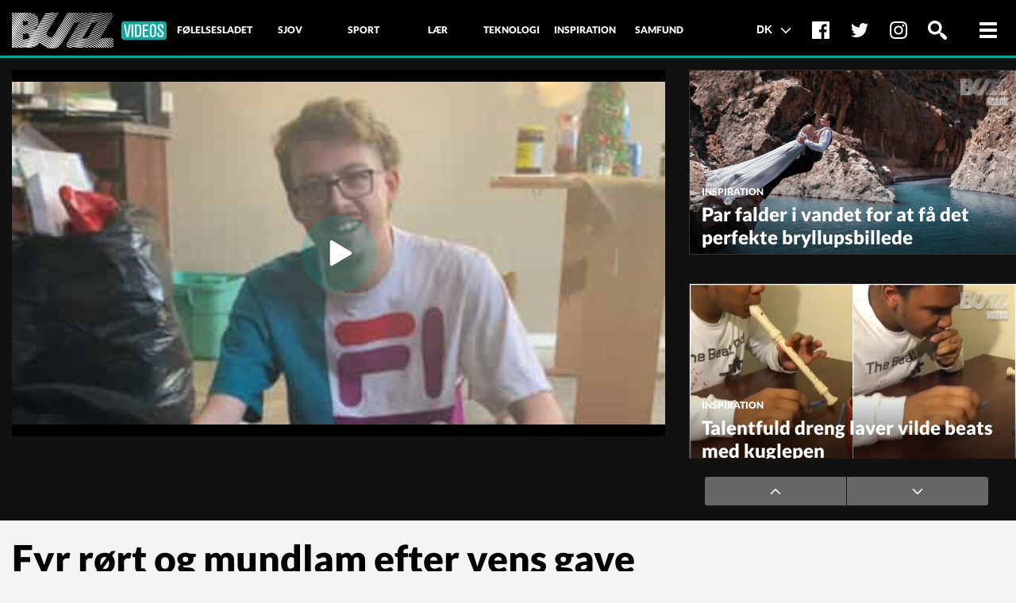

--- FILE ---
content_type: text/html; charset=UTF-8
request_url: https://www.buzzvideos.com/dk/inspiration/417920/fyr-rort-og-mundlam-efter-vens-gave-til-jul
body_size: 12331
content:
<!DOCTYPE html><html lang="dk-DK" prefix="og: http://ogp.me/ns#">

        <head>
        <meta charset="utf-8">
        <title>Fyr rørt og mundlam efter vens gave til jul - Buzz Videos</title>                                    <meta name="description" content="En gruppe venner fra Whitecourt i Canada spiller allesammen online, dog ikke Erik. Så de besluttede alle at putte lidt penge i puljen og købe ham en PS4...">
                            
                    <link rel="canonical" href="https://www.buzzvideos.com/dk/inspiration/417920/fyr-rort-og-mundlam-efter-vens-gave-til-jul">
        

        
        <meta property="og:title" content="BuzzVideos - Fyr rørt og mundlam efter vens gave til jul">
<meta property="og:image:alt" content="Fyr rørt og mundlam efter vens gave til jul">
<meta property="og:url" content="https://www.buzzvideos.com/dk/inspiration/417920/fyr-rort-og-mundlam-efter-vens-gave-til-jul">
<meta property="og:image" content="https://media-manager.buzzvideos.com/960/na_5e0de4e498adc.jpg">
<meta property="og:image:type" content="image/jpeg">
<meta property="og:image:width" content="600">
<meta property="og:image:height" content="315">
<meta property="og:type" content="video.other">
<meta property="og:description" content="En gruppe venner fra Whitecourt i Canada spiller allesammen online, dog ikke Erik. Så de besluttede alle at putte lidt penge i puljen og købe ham en PS4, så han også kunne spille med dem. Tjek videoen for at se hvor rørt han blev! ">
<meta property="og:video" content="https://i.rmbl.ws/s8/2/Z/J/J/b/ZJJbb.caa.1.mp4">
<meta property="og:site_name" content="BuzzVideos">
<meta property="twitter:card" content="player">
<meta property="twitter:title" content="Fyr rørt og mundlam efter vens gave til jul">
<meta property="twitter:description" content="En gruppe venner fra Whitecourt i Canada spiller allesammen online, dog ikke Erik. Så de besluttede alle at putte lidt penge i puljen og købe ham en PS4, så han også kunne spille med dem. Tjek videoen for at se hvor rørt han blev! ">
<meta property="twitter:player" content="https://i.rmbl.ws/s8/2/Z/J/J/b/ZJJbb.caa.1.mp4">
<meta property="twitter:player:width" content="640">
<meta property="twitter:player:height" content="360">
<meta property="twitter:image" content="https://media-manager.buzzvideos.com/640/na_5e0de4e498adc.jpg">
<meta name="medium" content="video">
<meta name="viewport" content="width=device-width, initial-scale=1.0">
<meta name="robots" content="index, follow">
<meta http-equiv="X-UA-Compatible" content="IE=edge">
<meta name="keywords" content="buzzvideos, buzz, viral, videos,Følelsesladet,Sjov,Sport,Lær,Teknologi,Inspiration,Samfund,Dyr,Natur">
<meta property="fb:app_id" content="280666232124934">
<meta property="fb:admins" content="1492874189,1173559863">        
        <!-- Le styles -->
        <link rel="preconnect" href="https://fonts.gstatic.com" crossorigin>
        <link rel="preconnect" href="https://www.buzzvideos.com/" crossorigin>
        <link rel="preconnect" href="https://cdn.buzzvideos.com/" crossorigin>
        <link rel="preconnect" href="http://entitlements.jwplayer.com" crossorigin>
        <link rel="preconnect" href="https://pagead2.googlesyndication.com" crossorigin>
        <link rel="preconnect" href="https://www.google-analytics.com" crossorigin>
        <link rel="preconnect" href="https://connect.facebook.net" crossorigin>
        <link rel="preconnect" href="https://content.jwplatform.com" crossorigin>
        <link rel="preconnect" href="https://platform.twitter.com" crossorigin> 
        
 
        <link rel="preload" href="/fonts/Montreal-Heavy.ttf" as="font" type="font/ttf" crossorigin="anonymous">



        <link href="https://cdn.buzzvideos.com/img/favicon.png" rel="shortcut icon" type="image/vnd.microsoft.icon">
<link href="/css/fonts.css" media="screen" rel="stylesheet" type="text/css">
        <link rel="preload" href="https://cdn.buzzvideos.com/css/app-9cbf6a2e6f.min.css?cd4c44c8-d5ee-261d-985d-6a466e0472d9" as="style" onload="this.rel='stylesheet'">

        <script type="application/ld+json">
        {
          "@context": "http://schema.org",
          "@type": "WebSite",
          "url": "https://www.buzzvideos.com/"
        }
        </script>
        <script type="application/ld+json">
        {
          "@context": "http://schema.org",
          "@type": "Organization",
          "name": "BuzzVideos",
          "url": "https://www.buzzvideos.com",
          "logo": "https://www.buzzvideos.com/img/buzzvideos/logo.jpg",
          "sameAs": [
            "https://www.facebook.com/buzzvideossite/"
          ]
        }
        </script>
        <script data-cfasync="true" type="text/javascript" src="https://cdn.onesignal.com/sdks/OneSignalSDK.js" async=""></script>

        <style>
            .googleBlock {
                display:inline-block;min-width: 300px !important;height:289px !important;
            }
        </style>
    </head>
    <body>
		<script type="text/javascript">
				(function(i,s,o,g,r,a,m){i['GoogleAnalyticsObject']=r;i[r]=i[r]||function(){
						(i[r].q=i[r].q||[]).push(arguments)},i[r].l=1*new Date();a=s.createElement(o),
					m=s.getElementsByTagName(o)[0];a.async=1;a.src=g;m.parentNode.insertBefore(a,m);a.setAttribute("data-cfasync","false")
				})(window,document,'script','https://www.google-analytics.com/analytics.js','ga');

				ga('create', 'UA-54154371-1', location.host);
				ga('send', 'pageview');
		</script>
	
                		<div class="navbar-wrapper">
          <div class="container">

            <div class="navbar navbar-inverse navbar-fixed-top border-navbar-inverse" role="navigation">
              <div class="container">
                <div class="navbar-header">
                  <a class="navbar-brand logo-top" href="/dk/" alt="BuzzVideos TV" title="BuzzVideos TV"><img src="https://cdn.buzzvideos.com/img/buzzvideos/logo_watermark.png" alt="Buzzvideos" width="195" /></a>
            
                                    <ul class="new-nav categories" role="tablist">
                    <li class="følelsesladet " alt="Følelsesladet" title="Følelsesladet">
                      <a href="/dk/categoria/folelsesladet" role="tab" data-toggle="tab">
                        <div class="category-label">Følelsesladet</div>
                      </a>
                    </li>
                    <li class="sjov " alt="Sjov" title="Sjov">
                      <a href="/dk/categoria/sjov" role="tab" data-toggle="tab">
                        <div class="category-label">Sjov</div>
                      </a>
                    </li>
                    <li class="sport " alt="Sport" title="Sport">
                      <a href="/dk/categoria/sport" role="tab" data-toggle="tab">
                        <div class="category-label">Sport</div>
                      </a>
                    </li>
                    <li class="lær " alt="Lær" title="Lær">
                      <a href="/dk/categoria/laer" role="tab" data-toggle="tab">
                        <div class="category-label">Lær</div>
                      </a>
                    </li>
                    <li class="teknologi " alt="Teknologi" title="Teknologi">
                      <a href="/dk/categoria/teknologi" role="tab" data-toggle="tab">
                        <div class="category-label">Teknologi</div>
                      </a>
                    </li>
                    <li class="inspiration sticky-active" alt="Inspiration" title="Inspiration">
                      <a href="/dk/categoria/inspiration" role="tab" data-toggle="tab">
                        <div class="category-label">Inspiration</div>
                      </a>
                    </li>
                    <li class="samfund " alt="Samfund" title="Samfund">
                      <a href="/dk/categoria/samfund" role="tab" data-toggle="tab">
                        <div class="category-label">Samfund</div>
                      </a>
                    </li>
                    <li class="dyr " alt="Dyr" title="Dyr">
                      <a href="/dk/categoria/dyr" role="tab" data-toggle="tab">
                        <div class="category-label">Dyr</div>
                      </a>
                    </li>
                    <li class="natur " alt="Natur" title="Natur">
                      <a href="/dk/categoria/natur" role="tab" data-toggle="tab">
                        <div class="category-label">Natur</div>
                      </a>
                    </li>
                  </ul>
                                    <div class="mobile-drop">
                    <a href="#">DK</a>
                    <span class="roll-arrow"><img src="https://cdn.buzzvideos.com/img/buzzvideos/arrow.svg" alt="Arrow"></span>
                    <br/>
                    <select class="mobile-drop-default">
                                              <option rel="/translate/PT?url=/dk/inspiration/417920/fyr-rort-og-mundlam-efter-vens-gave-til-jul" >PT</option>
                                              <option rel="/translate/EN?url=/dk/inspiration/417920/fyr-rort-og-mundlam-efter-vens-gave-til-jul" >EN</option>
                                              <option rel="/translate/FR?url=/dk/inspiration/417920/fyr-rort-og-mundlam-efter-vens-gave-til-jul" >FR</option>
                                              <option rel="/translate/ES?url=/dk/inspiration/417920/fyr-rort-og-mundlam-efter-vens-gave-til-jul" >ES</option>
                                              <option rel="/translate/BR?url=/dk/inspiration/417920/fyr-rort-og-mundlam-efter-vens-gave-til-jul" >BR</option>
                                              <option rel="/translate/SE?url=/dk/inspiration/417920/fyr-rort-og-mundlam-efter-vens-gave-til-jul" >SE</option>
                                              <option rel="/translate/NL?url=/dk/inspiration/417920/fyr-rort-og-mundlam-efter-vens-gave-til-jul" >NL</option>
                                              <option rel="/translate/DK?url=/dk/inspiration/417920/fyr-rort-og-mundlam-efter-vens-gave-til-jul" selected="selected">DK</option>
                                              <option rel="/translate/NO?url=/dk/inspiration/417920/fyr-rort-og-mundlam-efter-vens-gave-til-jul" >NO</option>
                                              <option rel="/translate/DE?url=/dk/inspiration/417920/fyr-rort-og-mundlam-efter-vens-gave-til-jul" >DE</option>
                                              <option rel="/translate/IT?url=/dk/inspiration/417920/fyr-rort-og-mundlam-efter-vens-gave-til-jul" >IT</option>
                                              <option rel="/translate/FI?url=/dk/inspiration/417920/fyr-rort-og-mundlam-efter-vens-gave-til-jul" >FI</option>
                                              <option rel="/translate/JP?url=/dk/inspiration/417920/fyr-rort-og-mundlam-efter-vens-gave-til-jul" >JP</option>
                                              <option rel="/translate/KO?url=/dk/inspiration/417920/fyr-rort-og-mundlam-efter-vens-gave-til-jul" >KO</option>
                                          </select>
                  </div>
                </div>

                <div class="navbar-right">
                  <button type="button" class="navbar-toggle">
                    <span class="sr-only">Toggle navigation</span>
                    <span class="icon-bar"></span>
                    <span class="icon-bar"></span>
                    <span class="icon-bar"></span>
                  </button>
                  <ul class="nav navbar-nav">
                    <li class="language" alt="Language" title="Language">
                      <!--<a href="#"><span>DK</span><span class="roll-arrow">></span></a>-->
                                              <a id="dropdownMenu2" data-toggle="dropdown" aria-haspopup="true" aria-expanded="false" alt="Language" title="Language">
                        DK                        <span class="roll-arrow"><img src="https://cdn.buzzvideos.com/img/buzzvideos/arrow.svg" alt="Arrow"></span>
                        <span class="roll-arrow-cross">x</span>
                      </a>
                      <ul class="dropdown-menu" aria-labelledby="dropdownMenu2">
                                                                                    <li><a href="https://www.buzzvideos.com/translate/pt?url=/dk/inspiration/417920/fyr-rort-og-mundlam-efter-vens-gave-til-jul&f=DK">PT</a></li>
                                                                                                                <li><a href="https://www.buzzvideos.com/translate/en?url=/dk/inspiration/417920/fyr-rort-og-mundlam-efter-vens-gave-til-jul&f=DK">EN</a></li>
                                                                                                                <li><a href="https://www.buzzvideos.com/translate/fr?url=/dk/inspiration/417920/fyr-rort-og-mundlam-efter-vens-gave-til-jul&f=DK">FR</a></li>
                                                                                                                <li><a href="https://www.buzzvideos.com/translate/es?url=/dk/inspiration/417920/fyr-rort-og-mundlam-efter-vens-gave-til-jul&f=DK">ES</a></li>
                                                                                                                <li><a href="https://www.buzzvideos.com/translate/br?url=/dk/inspiration/417920/fyr-rort-og-mundlam-efter-vens-gave-til-jul&f=DK">BR</a></li>
                                                                                                                <li><a href="https://www.buzzvideos.com/translate/se?url=/dk/inspiration/417920/fyr-rort-og-mundlam-efter-vens-gave-til-jul&f=DK">SE</a></li>
                                                                                                                <li><a href="https://www.buzzvideos.com/translate/nl?url=/dk/inspiration/417920/fyr-rort-og-mundlam-efter-vens-gave-til-jul&f=DK">NL</a></li>
                                                                                                                <li><a href="https://www.buzzvideos.com/translate/dk?url=/dk/inspiration/417920/fyr-rort-og-mundlam-efter-vens-gave-til-jul&f=DK">DK</a></li>
                                                                                                                <li><a href="https://www.buzzvideos.com/translate/no?url=/dk/inspiration/417920/fyr-rort-og-mundlam-efter-vens-gave-til-jul&f=DK">NO</a></li>
                                                                                                                <li><a href="https://www.buzzvideos.com/translate/de?url=/dk/inspiration/417920/fyr-rort-og-mundlam-efter-vens-gave-til-jul&f=DK">DE</a></li>
                                                                                                                <li><a href="https://www.buzzvideos.com/translate/it?url=/dk/inspiration/417920/fyr-rort-og-mundlam-efter-vens-gave-til-jul&f=DK">IT</a></li>
                                                                                                                <li><a href="https://www.buzzvideos.com/translate/fi?url=/dk/inspiration/417920/fyr-rort-og-mundlam-efter-vens-gave-til-jul&f=DK">FI</a></li>
                                                                                                                <li><a href="https://www.buzzvideos.com/translate/jp?url=/dk/inspiration/417920/fyr-rort-og-mundlam-efter-vens-gave-til-jul&f=DK">JP</a></li>
                                                                                                                <li><a href="https://www.buzzvideos.com/translate/ko?url=/dk/inspiration/417920/fyr-rort-og-mundlam-efter-vens-gave-til-jul&f=DK">KO</a></li>
                                                                          </ul>

                    </li>
                    <li class="facebook" alt="Følg os på Facebook" title="Følg os på Facebook"><a href="https://www.facebook.com/buzzvideossite/" rel="noreferrer" target="_blank" onclick="ga('send', 'event', 'social_small_section_facebook', 'subscribe_button', 'Small section top Facebook');"><span></span></a></li>
                    <li class="twitter" alt="Føls os på Twitter" title="Føls os på Twitter"><a href="https://twitter.com/realbuzzvideos" rel="noreferrer" target="_blank" onclick="ga('send', 'event', 'social_small_section_twitter', 'subscribe_button', 'Small section top Twitter');"><span></span></a></li>
                    <li class="instagram" alt="Follow us on Instagram" title="Follow us on Instagram"><a href="https://www.instagram.com/buzzvideos" rel="noreferrer" target="_blank" onclick="ga('send', 'event', 'social_small_section_instagram', 'subscribe_button', 'Small section top Instagram');"><span></span></a></li>

                    <li class="search" alt="Søg" title="Søg"><a href="#"><span></span></a></li>
                  </ul>
                </div>

                <div class="navbar-menu">
                  <ul class="sidebar-nav categories" role="tablist">
                    <li class="følelsesladet" alt="Følelsesladet" title="Følelsesladet">
                      <a href="/dk/categoria/folelsesladet" role="tab" data-toggle="tab">Følelsesladet</a>
                    </li>
                    <li class="sjov" alt="Sjov" title="Sjov">
                      <a href="/dk/categoria/sjov" role="tab" data-toggle="tab">Sjov</a>
                    </li>
                    <li class="sport" alt="Sport" title="Sport">
                      <a href="/dk/categoria/sport" role="tab" data-toggle="tab">Sport</a>
                    </li>
                    <li class="lær" alt="Lær" title="Lær">
                      <a href="/dk/categoria/laer" role="tab" data-toggle="tab">Lær</a>
                    </li>
                    <li class="teknologi" alt="Teknologi" title="Teknologi">
                      <a href="/dk/categoria/teknologi" role="tab" data-toggle="tab">Teknologi</a>
                    </li>
                    <li class="inspiration" alt="Inspiration" title="Inspiration">
                      <a href="/dk/categoria/inspiration" role="tab" data-toggle="tab">Inspiration</a>
                    </li>
                    <li class="samfund" alt="Samfund" title="Samfund">
                      <a href="/dk/categoria/samfund" role="tab" data-toggle="tab">Samfund</a>
                    </li>
                    <li class="dyr" alt="Dyr" title="Dyr">
                      <a href="/dk/categoria/dyr" role="tab" data-toggle="tab">Dyr</a>
                    </li>
                    <li class="natur" alt="Natur" title="Natur">
                      <a href="/dk/categoria/natur" role="tab" data-toggle="tab">Natur</a>
                    </li>
                  </ul>
                  <div class="footer-nav">
                    <ul class="social">
                      <li class="facebook" alt="Følg os på Facebook" title="Følg os på Facebook">
                        <a href="https://www.facebook.com/buzzvideossite/" rel="noreferrer" target="_blank" onclick="ga('send', 'event', 'social_small_section_facebook', 'subscribe_button', 'Small section top Facebook');"><div></div></a>
                      </li>
                      <li class="twitter" alt="Føls os på Twitter" title="Føls os på Twitter">
                        <a href="https://twitter.com/realbuzzvideos" rel="noreferrer" target="_blank" onclick="ga('send', 'event', 'social_small_section_twitter', 'subscribe_button', 'Small section top Twitter');"><div></div></a>
                      </li>
                      <li class="instagram" alt="Follow us on Instagram" title="Follow us on Instagram">
                        <a href="https://www.instagram.com/buzzvideos_official/" rel="noreferrer" target="_blank" onclick="ga('send', 'event', 'social_small_section_instagram', 'subscribe_button', 'Small section top Instagram');"><div></div></a>
                      </li>

                    </ul>
                    <div class="search-bar">
                      <span class="search-img-box">
                          <span class="search-img"></span>
                      </span>
                      <input class="live-search" type="text" maxlength="50" placeholder="Søg">
                    </div>
                  </div>
                  <div class="tab-content tab-content-category">
                    <div class="tab-pane active" id="følelsesladet">
                      <div class="row">
                                                <div class="col-lg-4">
                                      <div class="video list " >
              <a href="https://www.buzzvideos.com/dk/folelsesladet/429684/mand-spiller-trompet-for-naboerne-under-karantaene" alt="Ver agora Mand spiller trompet for naboerne under karantæne" title="Ver agora Mand spiller trompet for naboerne under karantæne">
              <div class="thumb">
                <div class="over">
                  <div class="play"></div>

                </div>
                <div class="video-over-description black-hover">
                  <div class="category Følelsesladet">
                    <a href="https://www.buzzvideos.com/dk/categoria/folelsesladet">
                      Følelsesladet                    </a>
                  </div>
                  <div class="title"><a href="https://www.buzzvideos.com/dk/folelsesladet/429684/mand-spiller-trompet-for-naboerne-under-karantaene">Mand spiller trompet for naboerne under karantæne</a></div>
                </div>

                <img src="/img/buzzvideos/logo_watermark.svg" alt="Buzzvideos" class="watermark-logo"/>

                <img src="https://cdn.buzzvideos.com/img/lazy_placeholder.jpg" lazy-src="https://media-manager.buzzvideos.com/640/na_5e861483c0991.jpg" alt="Mand spiller trompet for naboerne under karantæne" class="preview"/>
              </div>
              </a>


            </div>
                        </div>
                                                <div class="col-lg-4">
                                      <div class="video list " >
              <a href="https://www.buzzvideos.com/dk/folelsesladet/429272/bror-viser-sin-kaerlighed-til-sin-nyfodte-soster" alt="Ver agora Bror viser sin kærlighed til sin nyfødte søster" title="Ver agora Bror viser sin kærlighed til sin nyfødte søster">
              <div class="thumb">
                <div class="over">
                  <div class="play"></div>

                </div>
                <div class="video-over-description black-hover">
                  <div class="category Følelsesladet">
                    <a href="https://www.buzzvideos.com/dk/categoria/folelsesladet">
                      Følelsesladet                    </a>
                  </div>
                  <div class="title"><a href="https://www.buzzvideos.com/dk/folelsesladet/429272/bror-viser-sin-kaerlighed-til-sin-nyfodte-soster">Bror viser sin kærlighed til sin nyfødte søster</a></div>
                </div>

                <img src="/img/buzzvideos/logo_watermark.svg" alt="Buzzvideos" class="watermark-logo"/>

                <img src="https://cdn.buzzvideos.com/img/lazy_placeholder.jpg" lazy-src="https://media-manager.buzzvideos.com/640/na_5e847edf70754.jpg" alt="Bror viser sin kærlighed til sin nyfødte søster" class="preview"/>
              </div>
              </a>


            </div>
                        </div>
                                                <div class="col-lg-4">
                                      <div class="video list " >
              <a href="https://www.buzzvideos.com/dk/folelsesladet/429094/bedsteforaeldre-synger-fodselsdagssang-til-barnebarn-fra-sikker-afstand" alt="Ver agora Bedsteforældre synger fødselsdagssang til barnebarn fra sikker afstand" title="Ver agora Bedsteforældre synger fødselsdagssang til barnebarn fra sikker afstand">
              <div class="thumb">
                <div class="over">
                  <div class="play"></div>

                </div>
                <div class="video-over-description black-hover">
                  <div class="category Følelsesladet">
                    <a href="https://www.buzzvideos.com/dk/categoria/folelsesladet">
                      Følelsesladet                    </a>
                  </div>
                  <div class="title"><a href="https://www.buzzvideos.com/dk/folelsesladet/429094/bedsteforaeldre-synger-fodselsdagssang-til-barnebarn-fra-sikker-afstand">Bedsteforældre synger fødselsdagssang til barnebarn fra sikker afstand</a></div>
                </div>

                <img src="/img/buzzvideos/logo_watermark.svg" alt="Buzzvideos" class="watermark-logo"/>

                <img src="https://cdn.buzzvideos.com/img/lazy_placeholder.jpg" lazy-src="https://media-manager.buzzvideos.com/640/na_5e8320273671e.jpg" alt="Bedsteforældre synger fødselsdagssang til barnebarn fra sikker afstand" class="preview"/>
              </div>
              </a>


            </div>
                        </div>
                                              </div>
                      <!--<a href="<1?php echo '/' . $this->translate('categoria') . '/' . strtolower($this->translate('Emotional')) ?>" class="more"><1?php echo strtoupper($this->translate('MAIS RESULTADOS'))?></a>-->
                    </div>
                    <div class="tab-pane" id="sjov">
                      <div class="row">
                                                <div class="col-lg-4">
                                      <div class="video list " >
              <a href="https://www.buzzvideos.com/dk/sjov/445177/pige-falder-fra-trin-pa-legeplads" alt="Ver agora Pige falder fra trin på legeplads" title="Ver agora Pige falder fra trin på legeplads">
              <div class="thumb">
                <div class="over">
                  <div class="play"></div>

                </div>
                <div class="video-over-description black-hover">
                  <div class="category Sjov">
                    <a href="https://www.buzzvideos.com/dk/categoria/sjov">
                      Sjov                    </a>
                  </div>
                  <div class="title"><a href="https://www.buzzvideos.com/dk/sjov/445177/pige-falder-fra-trin-pa-legeplads">Pige falder fra trin på legeplads</a></div>
                </div>

                <img src="/img/buzzvideos/logo_watermark.svg" alt="Buzzvideos" class="watermark-logo"/>

                <img src="https://cdn.buzzvideos.com/img/lazy_placeholder.jpg" lazy-src="https://media-manager.buzzvideos.com/640/na_5e32c50d3e177.jpg" alt="Pige falder fra trin på legeplads" class="preview"/>
              </div>
              </a>


            </div>
                        </div>
                                                <div class="col-lg-4">
                                      <div class="video list " >
              <a href="https://www.buzzvideos.com/dk/sjov/443158/lav-aldrig-handstand-pa-en-ustabil-sten" alt="Ver agora Lav aldrig håndstand på en ustabil sten" title="Ver agora Lav aldrig håndstand på en ustabil sten">
              <div class="thumb">
                <div class="over">
                  <div class="play"></div>

                </div>
                <div class="video-over-description black-hover">
                  <div class="category Sjov">
                    <a href="https://www.buzzvideos.com/dk/categoria/sjov">
                      Sjov                    </a>
                  </div>
                  <div class="title"><a href="https://www.buzzvideos.com/dk/sjov/443158/lav-aldrig-handstand-pa-en-ustabil-sten">Lav aldrig håndstand på en ustabil sten</a></div>
                </div>

                <img src="/img/buzzvideos/logo_watermark.svg" alt="Buzzvideos" class="watermark-logo"/>

                <img src="https://cdn.buzzvideos.com/img/lazy_placeholder.jpg" lazy-src="https://media-manager.buzzvideos.com/640/na_5e997fe8c925b.jpg" alt="Lav aldrig håndstand på en ustabil sten" class="preview"/>
              </div>
              </a>


            </div>
                        </div>
                                                <div class="col-lg-4">
                                      <div class="video list " >
              <a href="https://www.buzzvideos.com/dk/sjov/443164/ekstrem-fleksibilitet-eller-optisk-illusion" alt="Ver agora Ekstrem fleksibilitet eller optisk illusion?" title="Ver agora Ekstrem fleksibilitet eller optisk illusion?">
              <div class="thumb">
                <div class="over">
                  <div class="play"></div>

                </div>
                <div class="video-over-description black-hover">
                  <div class="category Sjov">
                    <a href="https://www.buzzvideos.com/dk/categoria/sjov">
                      Sjov                    </a>
                  </div>
                  <div class="title"><a href="https://www.buzzvideos.com/dk/sjov/443164/ekstrem-fleksibilitet-eller-optisk-illusion">Ekstrem fleksibilitet eller optisk illusion?</a></div>
                </div>

                <img src="/img/buzzvideos/logo_watermark.svg" alt="Buzzvideos" class="watermark-logo"/>

                <img src="https://cdn.buzzvideos.com/img/lazy_placeholder.jpg" lazy-src="https://media-manager.buzzvideos.com/640/na_5e947e8df2ec6.jpg" alt="Ekstrem fleksibilitet eller optisk illusion?" class="preview"/>
              </div>
              </a>


            </div>
                        </div>
                                              </div>
                      <!--<a href="<1?php echo '/' . $this->translate('categoria') . '/' . strtolower($this->translate('Fun')) ?>" class="more"><1?php echo strtoupper($this->translate('MAIS RESULTADOS'))?></a>-->
                    </div>
                    <div class="tab-pane" id="sport">
                      <div class="row">
                                                <div class="col-lg-4">
                                      <div class="video list " >
              <a href="https://www.buzzvideos.com/dk/sport/443176/spektakulaert-snowboardspring-ender-med-frygtelig-landing" alt="Ver agora Spektakulært snowboardspring ender med frygtelig landing!" title="Ver agora Spektakulært snowboardspring ender med frygtelig landing!">
              <div class="thumb">
                <div class="over">
                  <div class="play"></div>

                </div>
                <div class="video-over-description black-hover">
                  <div class="category Sport">
                    <a href="https://www.buzzvideos.com/dk/categoria/sport">
                      Sport                    </a>
                  </div>
                  <div class="title"><a href="https://www.buzzvideos.com/dk/sport/443176/spektakulaert-snowboardspring-ender-med-frygtelig-landing">Spektakulært snowboardspring ender med frygtelig landing!</a></div>
                </div>

                <img src="/img/buzzvideos/logo_watermark.svg" alt="Buzzvideos" class="watermark-logo"/>

                <img src="https://cdn.buzzvideos.com/img/lazy_placeholder.jpg" lazy-src="https://media-manager.buzzvideos.com/640/na_5e67bb0097e57.jpg" alt="Spektakulært snowboardspring ender med frygtelig landing!" class="preview"/>
              </div>
              </a>


            </div>
                        </div>
                                                <div class="col-lg-4">
                                      <div class="video list " >
              <a href="https://www.buzzvideos.com/dk/sport/441413/11-arig-viser-fantastiske-fodboldfaerdigheder-freestyle" alt="Ver agora 11-årig viser fantastiske fodboldfærdigheder freestyle" title="Ver agora 11-årig viser fantastiske fodboldfærdigheder freestyle">
              <div class="thumb">
                <div class="over">
                  <div class="play"></div>

                </div>
                <div class="video-over-description black-hover">
                  <div class="category Sport">
                    <a href="https://www.buzzvideos.com/dk/categoria/sport">
                      Sport                    </a>
                  </div>
                  <div class="title"><a href="https://www.buzzvideos.com/dk/sport/441413/11-arig-viser-fantastiske-fodboldfaerdigheder-freestyle">11-årig viser fantastiske fodboldfærdigheder freestyle</a></div>
                </div>

                <img src="/img/buzzvideos/logo_watermark.svg" alt="Buzzvideos" class="watermark-logo"/>

                <img src="https://cdn.buzzvideos.com/img/lazy_placeholder.jpg" lazy-src="https://media-manager.buzzvideos.com/640/na_5e540063deb30.jpg" alt="11-årig viser fantastiske fodboldfærdigheder freestyle" class="preview"/>
              </div>
              </a>


            </div>
                        </div>
                                                <div class="col-lg-4">
                                      <div class="video list " >
              <a href="https://www.buzzvideos.com/dk/sport/434068/toarige-spiller-basketball-som-en-nba-stjerne" alt="Ver agora Toårige spiller basketball som en NBA-stjerne" title="Ver agora Toårige spiller basketball som en NBA-stjerne">
              <div class="thumb">
                <div class="over">
                  <div class="play"></div>

                </div>
                <div class="video-over-description black-hover">
                  <div class="category Sport">
                    <a href="https://www.buzzvideos.com/dk/categoria/sport">
                      Sport                    </a>
                  </div>
                  <div class="title"><a href="https://www.buzzvideos.com/dk/sport/434068/toarige-spiller-basketball-som-en-nba-stjerne">Toårige spiller basketball som en NBA-stjerne</a></div>
                </div>

                <img src="/img/buzzvideos/logo_watermark.svg" alt="Buzzvideos" class="watermark-logo"/>

                <img src="https://cdn.buzzvideos.com/img/lazy_placeholder.jpg" lazy-src="https://media-manager.buzzvideos.com/640/na_5e5e28bd3cba2.jpg" alt="Toårige spiller basketball som en NBA-stjerne" class="preview"/>
              </div>
              </a>


            </div>
                        </div>
                                              </div>
                      <!--<a href="<1?php echo '/' . $this->translate('categoria') . '/' . strtolower($this->translate('Sports')) ?>" class="more"><1?php echo strtoupper($this->translate('MAIS RESULTADOS'))?></a>-->
                    </div>
                    <div class="tab-pane" id="lær">
                      <div class="row">
                                                <div class="col-lg-4">
                                      <div class="video list " >
              <a href="https://www.buzzvideos.com/dk/laer/420991/hund-beskytter-familie-fra-logo-der-flytter-sig-pa-tv-skaerm" alt="Ver agora Hund beskytter familie fra logo, der flytter sig på tv-skærm" title="Ver agora Hund beskytter familie fra logo, der flytter sig på tv-skærm">
              <div class="thumb">
                <div class="over">
                  <div class="play"></div>

                </div>
                <div class="video-over-description black-hover">
                  <div class="category Lær">
                    <a href="https://www.buzzvideos.com/dk/categoria/laer">
                      Lær                    </a>
                  </div>
                  <div class="title"><a href="https://www.buzzvideos.com/dk/laer/420991/hund-beskytter-familie-fra-logo-der-flytter-sig-pa-tv-skaerm">Hund beskytter familie fra logo, der flytter sig på tv-skærm</a></div>
                </div>

                <img src="/img/buzzvideos/logo_watermark.svg" alt="Buzzvideos" class="watermark-logo"/>

                <img src="https://cdn.buzzvideos.com/img/lazy_placeholder.jpg" lazy-src="https://media-manager.buzzvideos.com/640/na_5e30041285816.jpg" alt="Hund beskytter familie fra logo, der flytter sig på tv-skærm" class="preview"/>
              </div>
              </a>


            </div>
                        </div>
                                                <div class="col-lg-4">
                                      <div class="video list " >
              <a href="https://www.buzzvideos.com/dk/laer/405206/tom-dase-danser-til-musikken" alt="Ver agora Tom dåse "danser" til musikken" title="Ver agora Tom dåse "danser" til musikken">
              <div class="thumb">
                <div class="over">
                  <div class="play"></div>

                </div>
                <div class="video-over-description black-hover">
                  <div class="category Lær">
                    <a href="https://www.buzzvideos.com/dk/categoria/laer">
                      Lær                    </a>
                  </div>
                  <div class="title"><a href="https://www.buzzvideos.com/dk/laer/405206/tom-dase-danser-til-musikken">Tom dåse "danser" til musikken</a></div>
                </div>

                <img src="/img/buzzvideos/logo_watermark.svg" alt="Buzzvideos" class="watermark-logo"/>

                <img src="https://cdn.buzzvideos.com/img/lazy_placeholder.jpg" lazy-src="https://media-manager.buzzvideos.com/640/na_5da0aff1bcae3.jpg" alt="Tom dåse "danser" til musikken" class="preview"/>
              </div>
              </a>


            </div>
                        </div>
                                                <div class="col-lg-4">
                                      <div class="video list " >
              <a href="https://www.buzzvideos.com/dk/laer/403346/sadan-laver-man-elephants-toothpaste-eksperimentetpa-sekunder" alt="Ver agora Sådan laver man "elephant's toothpaste" eksperimentet...På sekunder!" title="Ver agora Sådan laver man "elephant's toothpaste" eksperimentet...På sekunder!">
              <div class="thumb">
                <div class="over">
                  <div class="play"></div>

                </div>
                <div class="video-over-description black-hover">
                  <div class="category Lær">
                    <a href="https://www.buzzvideos.com/dk/categoria/laer">
                      Lær                    </a>
                  </div>
                  <div class="title"><a href="https://www.buzzvideos.com/dk/laer/403346/sadan-laver-man-elephants-toothpaste-eksperimentetpa-sekunder">Sådan laver man "elephant's toothpaste" eksperimentet...På sekunder!</a></div>
                </div>

                <img src="/img/buzzvideos/logo_watermark.svg" alt="Buzzvideos" class="watermark-logo"/>

                <img src="https://cdn.buzzvideos.com/img/lazy_placeholder.jpg" lazy-src="https://media-manager.buzzvideos.com/640/na_5d94901c1a167.jpg" alt="Sådan laver man "elephant's toothpaste" eksperimentet...På sekunder!" class="preview"/>
              </div>
              </a>


            </div>
                        </div>
                                              </div>
                      <!--<a href="<1?php echo '/' . $this->translate('categoria') . '/' . strtolower($this->translate('Learn')) ?>" class="more"><1?php echo strtoupper($this->translate('MAIS RESULTADOS'))?></a>-->
                    </div>
                    <div class="tab-pane" id="teknologi">
                      <div class="row">
                                                <div class="col-lg-4">
                                      <div class="video list " >
              <a href="https://www.buzzvideos.com/dk/teknologi/427634/born-gor-far-bange-med-amazon-alexa" alt="Ver agora Børn gør far bange med Amazon Alexa" title="Ver agora Børn gør far bange med Amazon Alexa">
              <div class="thumb">
                <div class="over">
                  <div class="play"></div>

                </div>
                <div class="video-over-description black-hover">
                  <div class="category Teknologi">
                    <a href="https://www.buzzvideos.com/dk/categoria/teknologi">
                      Teknologi                    </a>
                  </div>
                  <div class="title"><a href="https://www.buzzvideos.com/dk/teknologi/427634/born-gor-far-bange-med-amazon-alexa">Børn gør far bange med Amazon Alexa</a></div>
                </div>

                <img src="/img/buzzvideos/logo_watermark.svg" alt="Buzzvideos" class="watermark-logo"/>

                <img src="https://cdn.buzzvideos.com/img/lazy_placeholder.jpg" lazy-src="https://media-manager.buzzvideos.com/640/na_5e736c0f1d5bd.jpg" alt="Børn gør far bange med Amazon Alexa" class="preview"/>
              </div>
              </a>


            </div>
                        </div>
                                                <div class="col-lg-4">
                                      <div class="video list " >
              <a href="https://www.buzzvideos.com/dk/teknologi/424471/studerende-skaber-briggs-rauscher-reaktion-og-det-er-fantastisk" alt="Ver agora Studerende skaber Briggs-Rauscher-reaktion, og det er fantastisk!" title="Ver agora Studerende skaber Briggs-Rauscher-reaktion, og det er fantastisk!">
              <div class="thumb">
                <div class="over">
                  <div class="play"></div>

                </div>
                <div class="video-over-description black-hover">
                  <div class="category Teknologi">
                    <a href="https://www.buzzvideos.com/dk/categoria/teknologi">
                      Teknologi                    </a>
                  </div>
                  <div class="title"><a href="https://www.buzzvideos.com/dk/teknologi/424471/studerende-skaber-briggs-rauscher-reaktion-og-det-er-fantastisk">Studerende skaber Briggs-Rauscher-reaktion, og det er fantastisk!</a></div>
                </div>

                <img src="/img/buzzvideos/logo_watermark.svg" alt="Buzzvideos" class="watermark-logo"/>

                <img src="https://cdn.buzzvideos.com/img/lazy_placeholder.jpg" lazy-src="https://media-manager.buzzvideos.com/640/na_5e5640439db57.jpg" alt="Studerende skaber Briggs-Rauscher-reaktion, og det er fantastisk!" class="preview"/>
              </div>
              </a>


            </div>
                        </div>
                                                <div class="col-lg-4">
                                      <div class="video list " >
              <a href="https://www.buzzvideos.com/dk/teknologi/423579/fyr-laver-ubrugelig-robot-til-at-trykke-pa-f-tasten" alt="Ver agora Fyr laver ubrugelig robot til at trykke på F-tasten" title="Ver agora Fyr laver ubrugelig robot til at trykke på F-tasten">
              <div class="thumb">
                <div class="over">
                  <div class="play"></div>

                </div>
                <div class="video-over-description black-hover">
                  <div class="category Teknologi">
                    <a href="https://www.buzzvideos.com/dk/categoria/teknologi">
                      Teknologi                    </a>
                  </div>
                  <div class="title"><a href="https://www.buzzvideos.com/dk/teknologi/423579/fyr-laver-ubrugelig-robot-til-at-trykke-pa-f-tasten">Fyr laver ubrugelig robot til at trykke på F-tasten</a></div>
                </div>

                <img src="/img/buzzvideos/logo_watermark.svg" alt="Buzzvideos" class="watermark-logo"/>

                <img src="https://cdn.buzzvideos.com/img/lazy_placeholder.jpg" lazy-src="https://media-manager.buzzvideos.com/640/na_5e4c116b24f94.jpg" alt="Fyr laver ubrugelig robot til at trykke på F-tasten" class="preview"/>
              </div>
              </a>


            </div>
                        </div>
                                              </div>
                      <!--<a href="<1?php echo '/' . $this->translate('categoria') . '/' . strtolower($this->translate('Technology')) ?>" class="more"><1?php echo strtoupper($this->translate('MAIS RESULTADOS'))?></a>-->
                    </div>
                    <div class="tab-pane" id="inspiration">
                      <div class="row">
                                                <div class="col-lg-4">
                                      <div class="video list " >
              <a href="https://www.buzzvideos.com/dk/inspiration/431969/par-falder-i-vandet-for-at-fa-det-perfekte-bryllupsbillede" alt="Ver agora Par falder i vandet for at få det perfekte bryllupsbillede" title="Ver agora Par falder i vandet for at få det perfekte bryllupsbillede">
              <div class="thumb">
                <div class="over">
                  <div class="play"></div>

                </div>
                <div class="video-over-description black-hover">
                  <div class="category Inspiration">
                    <a href="https://www.buzzvideos.com/dk/categoria/inspiration">
                      Inspiration                    </a>
                  </div>
                  <div class="title"><a href="https://www.buzzvideos.com/dk/inspiration/431969/par-falder-i-vandet-for-at-fa-det-perfekte-bryllupsbillede">Par falder i vandet for at få det perfekte bryllupsbillede</a></div>
                </div>

                <img src="/img/buzzvideos/logo_watermark.svg" alt="Buzzvideos" class="watermark-logo"/>

                <img src="https://cdn.buzzvideos.com/img/lazy_placeholder.jpg" lazy-src="https://media-manager.buzzvideos.com/640/na_5ea2dbd04b0a8.jpg" alt="Par falder i vandet for at få det perfekte bryllupsbillede" class="preview"/>
              </div>
              </a>


            </div>
                        </div>
                                                <div class="col-lg-4">
                                      <div class="video list " >
              <a href="https://www.buzzvideos.com/dk/inspiration/427917/talentfuld-dreng-laver-vilde-beats-med-kuglepen" alt="Ver agora Talentfuld dreng laver vilde beats med kuglepen" title="Ver agora Talentfuld dreng laver vilde beats med kuglepen">
              <div class="thumb">
                <div class="over">
                  <div class="play"></div>

                </div>
                <div class="video-over-description black-hover">
                  <div class="category Inspiration">
                    <a href="https://www.buzzvideos.com/dk/categoria/inspiration">
                      Inspiration                    </a>
                  </div>
                  <div class="title"><a href="https://www.buzzvideos.com/dk/inspiration/427917/talentfuld-dreng-laver-vilde-beats-med-kuglepen">Talentfuld dreng laver vilde beats med kuglepen</a></div>
                </div>

                <img src="/img/buzzvideos/logo_watermark.svg" alt="Buzzvideos" class="watermark-logo"/>

                <img src="https://cdn.buzzvideos.com/img/lazy_placeholder.jpg" lazy-src="https://media-manager.buzzvideos.com/640/na_5c596eeb8ded1.jpg" alt="Talentfuld dreng laver vilde beats med kuglepen" class="preview"/>
              </div>
              </a>


            </div>
                        </div>
                                                <div class="col-lg-4">
                                      <div class="video list " >
              <a href="https://www.buzzvideos.com/dk/inspiration/421171/luftfartsakrobatik-i-svimlende-hojder" alt="Ver agora Luftfartsakrobatik i svimlende højder!" title="Ver agora Luftfartsakrobatik i svimlende højder!">
              <div class="thumb">
                <div class="over">
                  <div class="play"></div>

                </div>
                <div class="video-over-description black-hover">
                  <div class="category Inspiration">
                    <a href="https://www.buzzvideos.com/dk/categoria/inspiration">
                      Inspiration                    </a>
                  </div>
                  <div class="title"><a href="https://www.buzzvideos.com/dk/inspiration/421171/luftfartsakrobatik-i-svimlende-hojder">Luftfartsakrobatik i svimlende højder!</a></div>
                </div>

                <img src="/img/buzzvideos/logo_watermark.svg" alt="Buzzvideos" class="watermark-logo"/>

                <img src="https://cdn.buzzvideos.com/img/lazy_placeholder.jpg" lazy-src="https://media-manager.buzzvideos.com/640/na_5e315cb115465.jpg" alt="Luftfartsakrobatik i svimlende højder!" class="preview"/>
              </div>
              </a>


            </div>
                        </div>
                                              </div>
                      <!--<a href="<1?php echo '/' . $this->translate('categoria') . '/' . str_replace(array('ç', 'ã'), array('c', 'a'), strtolower($this->translate('Inspiration'))) ?>" class="more"><1?php echo strtoupper($this->translate('MAIS RESULTADOS'))?></a>-->
                    </div>
                    <div class="tab-pane" id="samfund">
                      <div class="row">
                                                <div class="col-lg-4">
                                      <div class="video list " >
              <a href="https://www.buzzvideos.com/dk/samfund/450085/par-falder-i-vandet-for-at-fa-det-perfekte-bryllupsbillede" alt="Ver agora Par falder i vandet for at få det perfekte bryllupsbillede" title="Ver agora Par falder i vandet for at få det perfekte bryllupsbillede">
              <div class="thumb">
                <div class="over">
                  <div class="play"></div>

                </div>
                <div class="video-over-description black-hover">
                  <div class="category Samfund">
                    <a href="https://www.buzzvideos.com/dk/categoria/samfund">
                      Samfund                    </a>
                  </div>
                  <div class="title"><a href="https://www.buzzvideos.com/dk/samfund/450085/par-falder-i-vandet-for-at-fa-det-perfekte-bryllupsbillede">Par falder i vandet for at få det perfekte bryllupsbillede</a></div>
                </div>

                <img src="/img/buzzvideos/logo_watermark.svg" alt="Buzzvideos" class="watermark-logo"/>

                <img src="https://cdn.buzzvideos.com/img/lazy_placeholder.jpg" lazy-src="https://media-manager.buzzvideos.com/640/na_5ea2dbd04b0a8.jpg" alt="Par falder i vandet for at få det perfekte bryllupsbillede" class="preview"/>
              </div>
              </a>


            </div>
                        </div>
                                                <div class="col-lg-4">
                                      <div class="video list " >
              <a href="https://www.buzzvideos.com/dk/samfund/449852/2-arig-pige-har-ikke-laengere-brug-for-barnesengen-og-beviser-det" alt="Ver agora 2-årig pige har ikke længere brug for barnesengen og beviser det" title="Ver agora 2-årig pige har ikke længere brug for barnesengen og beviser det">
              <div class="thumb">
                <div class="over">
                  <div class="play"></div>

                </div>
                <div class="video-over-description black-hover">
                  <div class="category Samfund">
                    <a href="https://www.buzzvideos.com/dk/categoria/samfund">
                      Samfund                    </a>
                  </div>
                  <div class="title"><a href="https://www.buzzvideos.com/dk/samfund/449852/2-arig-pige-har-ikke-laengere-brug-for-barnesengen-og-beviser-det">2-årig pige har ikke længere brug for barnesengen og beviser det</a></div>
                </div>

                <img src="/img/buzzvideos/logo_watermark.svg" alt="Buzzvideos" class="watermark-logo"/>

                <img src="https://cdn.buzzvideos.com/img/lazy_placeholder.jpg" lazy-src="https://media-manager.buzzvideos.com/640/na_5e1db1fdc1b4c.jpg" alt="2-årig pige har ikke længere brug for barnesengen og beviser det" class="preview"/>
              </div>
              </a>


            </div>
                        </div>
                                                <div class="col-lg-4">
                                      <div class="video list " >
              <a href="https://www.buzzvideos.com/dk/samfund/445710/samling-chokerende-ulykker-og-naesten-uheld-pa-vejen" alt="Ver agora Samling: chokerende ulykker og næsten uheld på vejen" title="Ver agora Samling: chokerende ulykker og næsten uheld på vejen">
              <div class="thumb">
                <div class="over">
                  <div class="play"></div>

                </div>
                <div class="video-over-description black-hover">
                  <div class="category Samfund">
                    <a href="https://www.buzzvideos.com/dk/categoria/samfund">
                      Samfund                    </a>
                  </div>
                  <div class="title"><a href="https://www.buzzvideos.com/dk/samfund/445710/samling-chokerende-ulykker-og-naesten-uheld-pa-vejen">Samling: chokerende ulykker og næsten uheld på vejen</a></div>
                </div>

                <img src="/img/buzzvideos/logo_watermark.svg" alt="Buzzvideos" class="watermark-logo"/>

                <img src="https://cdn.buzzvideos.com/img/lazy_placeholder.jpg" lazy-src="https://media-manager.buzzvideos.com/640/na_5e29810d3b901.jpg" alt="Samling: chokerende ulykker og næsten uheld på vejen" class="preview"/>
              </div>
              </a>


            </div>
                        </div>
                                              </div>
                      <!--<a href="<1?php echo '/' . $this->translate('categoria') . '/' . strtolower($this->translate('Society')) ?>" class="more"><1?php echo strtoupper($this->translate('MAIS RESULTADOS'))?></a>-->
                    </div>
                    <div class="tab-pane" id="dyr">
                      <div class="row">
                                                <div class="col-lg-4">
                                      <div class="video list " >
              <a href="https://www.buzzvideos.com/dk/dyr/450064/marsvin-laerer-hvordan-man-star-pa-skateboard-i-la" alt="Ver agora Marsvin lærer hvordan man står på skateboard i LA" title="Ver agora Marsvin lærer hvordan man står på skateboard i LA">
              <div class="thumb">
                <div class="over">
                  <div class="play"></div>

                </div>
                <div class="video-over-description black-hover">
                  <div class="category Dyr">
                    <a href="https://www.buzzvideos.com/dk/categoria/dyr">
                      Dyr                    </a>
                  </div>
                  <div class="title"><a href="https://www.buzzvideos.com/dk/dyr/450064/marsvin-laerer-hvordan-man-star-pa-skateboard-i-la">Marsvin lærer hvordan man står på skateboard i LA</a></div>
                </div>

                <img src="/img/buzzvideos/logo_watermark.svg" alt="Buzzvideos" class="watermark-logo"/>

                <img src="https://cdn.buzzvideos.com/img/lazy_placeholder.jpg" lazy-src="https://media-manager.buzzvideos.com/640/na_5d51874791177.jpg" alt="Marsvin lærer hvordan man står på skateboard i LA" class="preview"/>
              </div>
              </a>


            </div>
                        </div>
                                                <div class="col-lg-4">
                                      <div class="video list " >
              <a href="https://www.buzzvideos.com/dk/dyr/446561/bortloben-kanin-folger-med-fyr-hjem" alt="Ver agora Bortløben Kanin følger med fyr hjem" title="Ver agora Bortløben Kanin følger med fyr hjem">
              <div class="thumb">
                <div class="over">
                  <div class="play"></div>

                </div>
                <div class="video-over-description black-hover">
                  <div class="category Dyr">
                    <a href="https://www.buzzvideos.com/dk/categoria/dyr">
                      Dyr                    </a>
                  </div>
                  <div class="title"><a href="https://www.buzzvideos.com/dk/dyr/446561/bortloben-kanin-folger-med-fyr-hjem">Bortløben Kanin følger med fyr hjem</a></div>
                </div>

                <img src="/img/buzzvideos/logo_watermark.svg" alt="Buzzvideos" class="watermark-logo"/>

                <img src="https://cdn.buzzvideos.com/img/lazy_placeholder.jpg" lazy-src="https://media-manager.buzzvideos.com/640/na_5e5407718190f.jpg" alt="Bortløben Kanin følger med fyr hjem" class="preview"/>
              </div>
              </a>


            </div>
                        </div>
                                                <div class="col-lg-4">
                                      <div class="video list " >
              <a href="https://www.buzzvideos.com/dk/dyr/446536/magisk-ojeblik-djaevlerokke-moder-dykkere" alt="Ver agora Magisk øjeblik: Djævlerokke møder dykkere" title="Ver agora Magisk øjeblik: Djævlerokke møder dykkere">
              <div class="thumb">
                <div class="over">
                  <div class="play"></div>

                </div>
                <div class="video-over-description black-hover">
                  <div class="category Dyr">
                    <a href="https://www.buzzvideos.com/dk/categoria/dyr">
                      Dyr                    </a>
                  </div>
                  <div class="title"><a href="https://www.buzzvideos.com/dk/dyr/446536/magisk-ojeblik-djaevlerokke-moder-dykkere">Magisk øjeblik: Djævlerokke møder dykkere</a></div>
                </div>

                <img src="/img/buzzvideos/logo_watermark.svg" alt="Buzzvideos" class="watermark-logo"/>

                <img src="https://cdn.buzzvideos.com/img/lazy_placeholder.jpg" lazy-src="https://media-manager.buzzvideos.com/640/na_5e1db5bf76e66.jpg" alt="Magisk øjeblik: Djævlerokke møder dykkere" class="preview"/>
              </div>
              </a>


            </div>
                        </div>
                                              </div>
                      <!--<a href="<1?php echo '/' . $this->translate('categoria') . '/' . strtolower($this->translate('Animals')) ?>" class="more"><1?php echo strtoupper($this->translate('MAIS RESULTADOS'))?></a>-->
                    </div>
                    <div class="tab-pane" id="natur">
                      <div class="row">
                                                <div class="col-lg-4">
                                      <div class="video list " >
              <a href="https://www.buzzvideos.com/dk/natur/429960/syv-dages-dykning-i-det-rode-hav" alt="Ver agora Syv dages dykning i det Røde Hav" title="Ver agora Syv dages dykning i det Røde Hav">
              <div class="thumb">
                <div class="over">
                  <div class="play"></div>

                </div>
                <div class="video-over-description black-hover">
                  <div class="category Natur">
                    <a href="https://www.buzzvideos.com/dk/categoria/natur">
                      Natur                    </a>
                  </div>
                  <div class="title"><a href="https://www.buzzvideos.com/dk/natur/429960/syv-dages-dykning-i-det-rode-hav">Syv dages dykning i det Røde Hav</a></div>
                </div>

                <img src="/img/buzzvideos/logo_watermark.svg" alt="Buzzvideos" class="watermark-logo"/>

                <img src="https://cdn.buzzvideos.com/img/lazy_placeholder.jpg" lazy-src="https://media-manager.buzzvideos.com/640/na_5e8b513fdb15b.jpg" alt="Syv dages dykning i det Røde Hav" class="preview"/>
              </div>
              </a>


            </div>
                        </div>
                                                <div class="col-lg-4">
                                      <div class="video list " >
              <a href="https://www.buzzvideos.com/dk/natur/429643/fantastisk-vandfald-filmet-med-en-drone" alt="Ver agora Fantastisk vandfald filmet med en drone" title="Ver agora Fantastisk vandfald filmet med en drone">
              <div class="thumb">
                <div class="over">
                  <div class="play"></div>

                </div>
                <div class="video-over-description black-hover">
                  <div class="category Natur">
                    <a href="https://www.buzzvideos.com/dk/categoria/natur">
                      Natur                    </a>
                  </div>
                  <div class="title"><a href="https://www.buzzvideos.com/dk/natur/429643/fantastisk-vandfald-filmet-med-en-drone">Fantastisk vandfald filmet med en drone</a></div>
                </div>

                <img src="/img/buzzvideos/logo_watermark.svg" alt="Buzzvideos" class="watermark-logo"/>

                <img src="https://cdn.buzzvideos.com/img/lazy_placeholder.jpg" lazy-src="https://media-manager.buzzvideos.com/640/na_5e85fd016935c.jpg" alt="Fantastisk vandfald filmet med en drone" class="preview"/>
              </div>
              </a>


            </div>
                        </div>
                                                <div class="col-lg-4">
                                      <div class="video list " >
              <a href="https://www.buzzvideos.com/dk/natur/429460/fantastisk-timelapse-af-polarlys-i-rusland" alt="Ver agora Fantastisk timelapse af polarlys i Rusland" title="Ver agora Fantastisk timelapse af polarlys i Rusland">
              <div class="thumb">
                <div class="over">
                  <div class="play"></div>

                </div>
                <div class="video-over-description black-hover">
                  <div class="category Natur">
                    <a href="https://www.buzzvideos.com/dk/categoria/natur">
                      Natur                    </a>
                  </div>
                  <div class="title"><a href="https://www.buzzvideos.com/dk/natur/429460/fantastisk-timelapse-af-polarlys-i-rusland">Fantastisk timelapse af polarlys i Rusland</a></div>
                </div>

                <img src="/img/buzzvideos/logo_watermark.svg" alt="Buzzvideos" class="watermark-logo"/>

                <img src="https://cdn.buzzvideos.com/img/lazy_placeholder.jpg" lazy-src="https://media-manager.buzzvideos.com/640/na_5e84a919e89ee.jpg" alt="Fantastisk timelapse af polarlys i Rusland" class="preview"/>
              </div>
              </a>


            </div>
                        </div>
                                              </div>
                      <!--<a href="<1?php echo '/' . $this->translate('categoria') . '/' . strtolower($this->translate('Animals')) ?>" class="more"><1?php echo strtoupper($this->translate('MAIS RESULTADOS'))?></a>-->
                    </div>
                  </div>
                </div>
              </div>
              
              <div class="navbar-search">

                <div class="search-bar">
                  <span class="search-img-box">
                      <span class="search-img"></span>
                  </span>
                  <input class="live-search" type="text" maxlength="50" placeholder="Søg">
                </div>

                <div class="inside">
                  <div class="search-results"></div>
                  <!--<div class="loader white"></div>-->
                  <div class="row loader white">
                    <div class="col-lg-4">
                      <img src="https://cdn.buzzvideos.com/img/buzzvideos/loader.gif" alt="Buzzvideos Loader" class="loader-img"/>
                    </div>
                    <div class="col-lg-4">
                      <img src="https://cdn.buzzvideos.com/img/buzzvideos/loader.gif" alt="Buzzvideos Loader" class="loader-img"/>
                    </div>
                    <div class="col-lg-4">
                      <img src="https://cdn.buzzvideos.com/img/buzzvideos/loader.gif" alt="Buzzvideos Loader" class="loader-img"/>
                    </div>
                      <div style="clear: both;height: 35px;"></div>
                  </div>
                </div>

              </div>
            
            </div>

          </div>
        </div>
		<div id="button-subscribe"></div>
		
	    <div id="fb-root"></div>

        
    <div class="container-fluid video-black">

      <div class="container">

        <div class="row">

          <div class="col-lg-8">
            <div class="player-fake"></div>
            <div class="player-container">

                <div class="player-position" style="height:538px;">
                    <!-- <div class="jwplatform" id="cmSCfZR8" ></div> -->
                                          <div class="rumblevideo" id="7m5ur"></div>
                                    </div>
            </div>
            <div class="share-end">
              <div class="line1">Synes du om denne video? <br/> <Span> Del den med dine venner. </ Span></div>
              <div class="share-button">
                <div class="fb-like" data-href="https://www.buzzvideos.com/dk/inspiration/417920/fyr-rort-og-mundlam-efter-vens-gave-til-jul" data-layout="button" data-action="like" data-show-faces="false" data-share="true"></div>
              </div>
              <div class="line2">Pr&oacute;ximo v&iacute;deo em <span class="count">7</span> sekunder</div>
              <a href="#" class="jump">SE NU</a>
            </div>
          </div>
          <div class="col-lg-4 related">
            <div class="mask">
                        <div class="video list " >
              <a href="https://www.buzzvideos.com/dk/inspiration/431969/par-falder-i-vandet-for-at-fa-det-perfekte-bryllupsbillede" alt="Ver agora Par falder i vandet for at få det perfekte bryllupsbillede" title="Ver agora Par falder i vandet for at få det perfekte bryllupsbillede">
              <div class="thumb">
                <div class="over">
                  <div class="play"></div>

                </div>
                <div class="video-over-description black-hover">
                  <div class="category Inspiration">
                    <a href="https://www.buzzvideos.com/dk/categoria/inspiration">
                      Inspiration                    </a>
                  </div>
                  <div class="title"><a href="https://www.buzzvideos.com/dk/inspiration/431969/par-falder-i-vandet-for-at-fa-det-perfekte-bryllupsbillede">Par falder i vandet for at få det perfekte bryllupsbillede</a></div>
                </div>

                <img src="/img/buzzvideos/logo_watermark.svg" alt="Buzzvideos" class="watermark-logo"/>

                <img src="https://cdn.buzzvideos.com/img/lazy_placeholder.jpg" lazy-src="https://media-manager.buzzvideos.com/640/na_5ea2dbd04b0a8.jpg" alt="Par falder i vandet for at få det perfekte bryllupsbillede" class="preview"/>
              </div>
              </a>


            </div>
            <div class="video list " >
              <a href="https://www.buzzvideos.com/dk/inspiration/427917/talentfuld-dreng-laver-vilde-beats-med-kuglepen" alt="Ver agora Talentfuld dreng laver vilde beats med kuglepen" title="Ver agora Talentfuld dreng laver vilde beats med kuglepen">
              <div class="thumb">
                <div class="over">
                  <div class="play"></div>

                </div>
                <div class="video-over-description black-hover">
                  <div class="category Inspiration">
                    <a href="https://www.buzzvideos.com/dk/categoria/inspiration">
                      Inspiration                    </a>
                  </div>
                  <div class="title"><a href="https://www.buzzvideos.com/dk/inspiration/427917/talentfuld-dreng-laver-vilde-beats-med-kuglepen">Talentfuld dreng laver vilde beats med kuglepen</a></div>
                </div>

                <img src="/img/buzzvideos/logo_watermark.svg" alt="Buzzvideos" class="watermark-logo"/>

                <img src="https://cdn.buzzvideos.com/img/lazy_placeholder.jpg" lazy-src="https://media-manager.buzzvideos.com/640/na_5c596eeb8ded1.jpg" alt="Talentfuld dreng laver vilde beats med kuglepen" class="preview"/>
              </div>
              </a>


            </div>
            <div class="video list " >
              <a href="https://www.buzzvideos.com/dk/inspiration/421171/luftfartsakrobatik-i-svimlende-hojder" alt="Ver agora Luftfartsakrobatik i svimlende højder!" title="Ver agora Luftfartsakrobatik i svimlende højder!">
              <div class="thumb">
                <div class="over">
                  <div class="play"></div>

                </div>
                <div class="video-over-description black-hover">
                  <div class="category Inspiration">
                    <a href="https://www.buzzvideos.com/dk/categoria/inspiration">
                      Inspiration                    </a>
                  </div>
                  <div class="title"><a href="https://www.buzzvideos.com/dk/inspiration/421171/luftfartsakrobatik-i-svimlende-hojder">Luftfartsakrobatik i svimlende højder!</a></div>
                </div>

                <img src="/img/buzzvideos/logo_watermark.svg" alt="Buzzvideos" class="watermark-logo"/>

                <img src="https://cdn.buzzvideos.com/img/lazy_placeholder.jpg" lazy-src="https://media-manager.buzzvideos.com/640/na_5e315cb115465.jpg" alt="Luftfartsakrobatik i svimlende højder!" class="preview"/>
              </div>
              </a>


            </div>
            </div>
            <div class="mg-15">
              <div class="related-navigation">
                <button class="up"><span><img src="/img/buzzvideos/arrow.svg" alt="Arrow"></span></button>
                <button class="down"><span><img src="/img/buzzvideos/arrow.svg" alt="Arrow"></span></button>
              </div><!-- col -->
            </div>
          </div><!-- col -->

        </div><!-- row -->
      </div><!-- container -->

    </div>

    <div class="container headline">
      <div class="col-lg-8">
        <div class="row">
          <h1>Fyr rørt og mundlam efter vens gave til jul</h1>
          <h2>En gruppe venner fra Whitecourt i Canada spiller allesammen online, dog ikke Erik. Så de besluttede alle at putte lidt penge i puljen og købe ham en PS4, så han også kunne spille med dem. Tjek videoen for at se hvor rørt han blev! <br/></h2>
            <div class="news-social-mobile">
                <div class="news-social-share news-social-facebook">
                    <a onclick="window.open('https://www.facebook.com/sharer/sharer.php?u=https://www.buzzvideos.com/dk/inspiration/417920/fyr-rort-og-mundlam-efter-vens-gave-til-jul?utm_medium=social&utm_source=facebook.com&utm_campaign=buffer&utm_content=geral');" href="javascript: void(0)">
                        <img alt="Facebook" src="https://cdn.buzzvideos.com/img/svg/facebook.svg">
                    </a>
                </div>
                <div class="news-social-share news-social-twitter">
                    <a onclick="window.open('https://twitter.com/intent/tweet?original_referer=https://www.buzzvideos.com/dk/inspiration/417920/fyr-rort-og-mundlam-efter-vens-gave-til-jul?utm_medium=social&utm_source=twitter.com&utm_campaign=buffer&utm_content=geral&ref_src=twsrc%5Etfw&text=Fyr rørt og mundlam efter vens gave til jul&tw_p=tweetbutton&url=https://www.buzzvideos.com/dk/inspiration/417920/fyr-rort-og-mundlam-efter-vens-gave-til-jul');">
                    <img alt="Twitter" src="https://cdn.buzzvideos.com/img/svg/twitter2.svg">
                    </a>
                </div>
                <div class="news-social-share news-social-whatsapp">
                    <a onclick="window.open('https://api.whatsapp.com/send?text=https://www.buzzvideos.com/dk/inspiration/417920/fyr-rort-og-mundlam-efter-vens-gave-til-jul?utm_medium=social&utm_source=web.whatsapp.com&utm_campaign=buffer&utm_content=geral');" href="javascript: void(0)">
                        <img alt="Whatsapp" src="https://cdn.buzzvideos.com/img/svg/whatsapp.svg">
                    </a>
                </div>
            </div>
            <div class="news-social">
                <div class="fb-share-button" data-href="https://www.buzzvideos.com/dk/inspiration/417920/fyr-rort-og-mundlam-efter-vens-gave-til-jul?utm_medium=social&utm_source=facebook.com&utm_campaign=buffer&utm_content=geral" data-layout="button" data-size="small" data-mobile-iframe="true"><a class="fb-xfbml-parse-ignore" target="_blank" href="https://www.facebook.com/sharer/sharer.php?u=https://www.buzzvideos.com/dk/inspiration/417920/fyr-rort-og-mundlam-efter-vens-gave-til-jul">Share this video</a></div>

                <div class="fb-like" data-href="https://www.buzzvideos.com/dk/inspiration/417920/fyr-rort-og-mundlam-efter-vens-gave-til-jul" data-layout="button" data-action="like" data-size="small" data-show-faces="true" data-share="false"></div>

                <a class="twitter-share-button"
                   href="https://www.buzzvideos.com/dk/inspiration/417920/fyr-rort-og-mundlam-efter-vens-gave-til-jul"
                   data-url="https://www.buzzvideos.com/dk/inspiration/417920/fyr-rort-og-mundlam-efter-vens-gave-til-jul"
                   data-via="buzzvideos">
                    Tweet
                </a>
                <script async src="https://platform.twitter.com/widgets.js" charset="utf-8"></script>

                <a class="whatsapp-share-button" href="https://web.whatsapp.com/send?text=https://www.buzzvideos.com/dk/inspiration/417920/fyr-rort-og-mundlam-efter-vens-gave-til-jul?utm_medium=social&utm_source=web.whatsapp.com&utm_campaign=buffer&utm_content=geral" data-action="share/whatsapp/share" target="_blank">
                    <img src="https://cdn.buzzvideos.com/img/svg/whatsapp.svg">
                    <span>Del</span>
                </a>
            </div>
          <h3></h3>
        </div>
      </div>
      <div class="col-lg-4 video_pub">

        <div class="pub mrec test" style="height: 258px !important;">

<script type="text/javascript">

     if (window.innerWidth > 960){
          var w = (window.innerWidth-(6*15)) / 3;
          var w1 = 460;
          var h = 258;

          if(w  < 460){
               h = 460 / w * 100;
          }
     }else if (window.innerWidth > 650){
          var w = (window.innerWidth-(4*15)) / 2;
          var w1 = 460;
          var h = 258;

          if(w  < 460){
               h = 460 / w * 100;
          }
     }else{
          var w = (window.innerWidth-(2*15));
          var w1 = 460;
          var h = 258;

          if(w  < 460){
               h = 460 / w * 100;
          }
     }
</script>

<style type="text/css">
    .adslot_1 { width: 320px !important; height: 287px !important; }
</style>

</div>

              </div>
    </div>

    <div class="container-fluid middle-body">

      <div class="container">
        <div class="col-lg-8">
                <div class="row">
                    <div class="center-block fb-like-box-center">
                        <div class="fb-like btn center-block" data-href="https://www.buzzvideos.com/dk/inspiration/417920/fyr-rort-og-mundlam-efter-vens-gave-til-jul?utm_medium=social&utm_source=facebook.com&utm_campaign=buffer&utm_content=geral" data-layout="box_count" data-action="like" data-size="small" data-show-faces="true" data-share="false"></div>
                    </div>
                    <div class="center-block" style="text-align: center;margin: 5px 0;">
                        <button onclick="window.open('http://www.facebook.com/sharer.php?u=https://www.buzzvideos.com/dk/inspiration/417920/fyr-rort-og-mundlam-efter-vens-gave-til-jul?utm_medium=social&utm_source=facebook.com&utm_campaign=buffer&utm_content=geral', 'sharer', 'toolbar=0,status=0,width=550,height=400');" target="_parent" href="javascript: void(0)" class="btn btn-primary btn-lg center-block nm-fb-share" type="button">
                            <img width="10px" alt="Facebook" src="https://cdn.buzzvideos.com/img/svg/facebook.svg" class="menu-icons-facebook">
                            <span class="font-700">Share this video</span> <span class="hidden-sm hidden-xs">med dine venner</span>
                        </button>
                        <button onclick="window.open('https://api.whatsapp.com/send?text=https://www.buzzvideos.com/dk/inspiration/417920/fyr-rort-og-mundlam-efter-vens-gave-til-jul?utm_medium=social&utm_source=web.whatsapp.com&utm_campaign=buffer&utm_content=geral', 'sharer', 'toolbar=0,status=0,width=550,height=400');" href="javascript: void(0)" class="btn btn-primary btn-lg center-block nm-whatsapp-share" type="button">
                            <img alt="Whatsapp" src="https://cdn.buzzvideos.com/img/svg/whatsapp.svg" class="menu-icons-facebook"><span class="font-700">Share this video</span> <span class="hidden-sm hidden-xs">med dine venner</span>
                        </button>
                    </div>
                </div>
            </div>
      </div>

    </div>

    <div class="container-fluid middle-body-xs">
      <div class="pub mrec test" style="height: 258px !important;">

<script type="text/javascript">

     if (window.innerWidth > 960){
          var w = (window.innerWidth-(6*15)) / 3;
          var w1 = 460;
          var h = 258;

          if(w  < 460){
               h = 460 / w * 100;
          }
     }else if (window.innerWidth > 650){
          var w = (window.innerWidth-(4*15)) / 2;
          var w1 = 460;
          var h = 258;

          if(w  < 460){
               h = 460 / w * 100;
          }
     }else{
          var w = (window.innerWidth-(2*15));
          var w1 = 460;
          var h = 258;

          if(w  < 460){
               h = 460 / w * 100;
          }
     }
</script>

<style type="text/css">
    .adslot_1 { width: 320px !important; height: 287px !important; }
</style>

</div>

      <div class="comments  container">
          <div class="col-lg-8">
              <div class="center-block" style="text-align: center;">
                  <div class="fb-like btn center-block" data-href="https://www.buzzvideos.com/dk/inspiration/417920/fyr-rort-og-mundlam-efter-vens-gave-til-jul" data-layout="box_count" data-action="like" data-size="small" data-show-faces="true" data-share="false"></div>
              </div>
              <div class="center-block">
                  <button onclick="window.open('http://www.facebook.com/sharer.php?u=https://www.buzzvideos.com/dk/inspiration/417920/fyr-rort-og-mundlam-efter-vens-gave-til-jul', 'sharer', 'toolbar=0,status=0,width=550,height=400');" target="_parent" href="javascript: void(0)" class="btn btn-primary btn-lg center-block nm-fb-share" type="button">
                      <img width="10px" alt="Facebook" src="https://cdn.buzzvideos.com/img/svg/facebook.svg" class="menu-icons-facebook"><span class="font-700">Share this video</span> <span class="hidden-sm hidden-xs">med dine venner</span>
                  </button>
                  <button onclick="window.open('https://api.whatsapp.com/send?text=https://www.buzzvideos.com/dk/inspiration/417920/fyr-rort-og-mundlam-efter-vens-gave-til-jul?utm_medium=social&utm_source=web.whatsapp.com&utm_campaign=buffer&utm_content=geral', 'sharer', 'toolbar=0,status=0,width=550,height=400');" href="javascript: void(0)" class="btn btn-primary btn-lg center-block nm-whatsapp-share" type="button">
                      <img alt="Whatsapp" src="https://cdn.buzzvideos.com/img/svg/whatsapp.svg" class="menu-icons-facebook"><span class="font-700">Share this video</span> <span class="hidden-sm hidden-xs">med dine venner</span>
                  </button>
              </div>
          </div>
      </div>
    </div>

    <div class="container-fluid container">
      <div class="full-width-separator row row-margins">
        <div class="separator-inside">
          RECOMMENDED        </div>
      </div>
      
      <div class="container recent-inner">
      <script async src="https://pagead2.googlesyndication.com/pagead/js/adsbygoogle.js"></script>
      <script>
document.addEventListener("DOMContentLoaded", function() {
		var loaded_content=false;
	
var observer1 = new IntersectionObserver(changes => {
  for (const change of changes) {
	  if(change.intersectionRatio>0 && !loaded_content){
		loaded_content=true;
		var div = document.getElementById('adsbygoogle_recommended');
		div.innerHTML = '<ins class="adsbygoogle" style="display:block" data-ad-format="autorelaxed" data-ad-client="ca-pub-5990868310294203" data-matched-content-ui-type="image_card_stacked" data-matched-content-rows-num="3" data-matched-content-columns-num="4" data-ad-slot="5929585546"></ins>';
		(adsbygoogle = window.adsbygoogle || []).push({});
		}
	}  
  }, {});
observer1.observe(document.getElementById('adsbygoogle_recommended'));
	})

</script>
        <div id="adsbygoogle_recommended"></div>
      </div>
      
      <div class="full-width-separator row row-margins">
        <div class="separator-inside">
          NYESTE        </div>
      </div>
      
      <div class="container recent-inner">
        <div class="row">
                                                <div class="col-lg-4 video-block">
                                    <div class="video list " >
              <a href="https://www.buzzvideos.com/dk/inspiration/420380/sanger-synger-edith-piaf-i-duet-med-son" alt="Ver agora Sanger synger Édith Piaf i duet med søn" title="Ver agora Sanger synger Édith Piaf i duet med søn">
              <div class="thumb">
                <div class="over">
                  <div class="play"></div>

                </div>
                <div class="video-over-description black-hover">
                  <div class="category Inspiration">
                    <a href="https://www.buzzvideos.com/dk/categoria/inspiration">
                      Inspiration                    </a>
                  </div>
                  <div class="title"><a href="https://www.buzzvideos.com/dk/inspiration/420380/sanger-synger-edith-piaf-i-duet-med-son">Sanger synger Édith Piaf i duet med søn</a></div>
                </div>

                <img src="/img/buzzvideos/logo_watermark.svg" alt="Buzzvideos" class="watermark-logo"/>

                <img src="https://cdn.buzzvideos.com/img/lazy_placeholder.jpg" lazy-src="https://media-manager.buzzvideos.com/640/na_5e2868070ac06.jpg" alt="Sanger synger Édith Piaf i duet med søn" class="preview"/>
              </div>
              </a>


            </div>
                    </div>
                    <div class="col-lg-4 video-block">
                        <div class="video list">
                            <div class="pub mrec test" style="height: 258px !important;">

<script type="text/javascript">

     if (window.innerWidth > 960){
          var w = (window.innerWidth-(6*15)) / 3;
          var w1 = 460;
          var h = 258;

          if(w  < 460){
               h = 460 / w * 100;
          }
     }else if (window.innerWidth > 650){
          var w = (window.innerWidth-(4*15)) / 2;
          var w1 = 460;
          var h = 258;

          if(w  < 460){
               h = 460 / w * 100;
          }
     }else{
          var w = (window.innerWidth-(2*15));
          var w1 = 460;
          var h = 258;

          if(w  < 460){
               h = 460 / w * 100;
          }
     }
</script>

<style type="text/css">
    .adslot_1 { width: 320px !important; height: 287px !important; }
</style>


<script data-cfasync="false" async src="//pagead2.googlesyndication.com/pagead/js/adsbygoogle.js"></script>
<script>
document.addEventListener("DOMContentLoaded", function() {
		var loaded_content=false;
	
var observer2 = new IntersectionObserver(changes => {
  for (const change of changes) {
	  if(change.intersectionRatio>0 && !loaded_content){
		loaded_content=true;
		var div = document.getElementById('adsbygoogle_div_mrec1');
		div.innerHTML = '<ins class="adsbygoogle" style="display:inline-block;width:300px;height:250px" data-ad-client="ca-pub-5990868310294203" data-ad-slot="2111805840"></ins>';
		(adsbygoogle = window.adsbygoogle || []).push({});
		}
	}  
  }, {});
observer2.observe(document.getElementById('adsbygoogle_div_mrec1'));
	})

</script>

     <!-- Buzz Videos - Individual -->
     <div id="adsbygoogle_div_mrec1">
     </div>
<?

	break;

	case 'mrec2':

?>
    
    <script data-cfasync="false" async src="//pagead2.googlesyndication.com/pagead/js/adsbygoogle.js"></script>
    <script>
document.addEventListener("DOMContentLoaded", function() {
		var loaded_content=false;
	
var observer2 = new IntersectionObserver(changes => {
  for (const change of changes) {
	  if(change.intersectionRatio>0 && !loaded_content){
		loaded_content=true;
		var div = document.getElementById('adsbygoogle_div_mrec1');
		div.innerHTML = '<ins class="adsbygoogle adslot_1" style="display:inline-block;width:300px;height:250px;" data-ad-client="ca-pub-5990868310294203" data-ad-slot="3588539046"></ins>';
		(adsbygoogle = window.adsbygoogle || []).push({});
		}
	}  
  }, {});
observer2.observe(document.getElementById('adsbygoogle_div_mrec1'));
	})

</script>
     <!-- Buzz Videos - Individual -->
     <div id="adsbygoogle_div_mrec1">
     </div>
    
<?

	break;

	case 'mrec3':

?>

<script data-cfasync="false" async src="//pagead2.googlesyndication.com/pagead/js/adsbygoogle.js"></script>
<ins class="adsbygoogle adslot_1" style="display:inline-block;width:300px;height:250px;" data-ad-client="ca-pub-5990868310294203" data-ad-slot="5065272243"></ins>
<script>(adsbygoogle = window.adsbygoogle || []).push({});</script>

<?

	break;

	case 'mrec4':

?>

<script data-cfasync="false" async src="//pagead2.googlesyndication.com/pagead/js/adsbygoogle.js"></script>
<ins class="adsbygoogle adslot_1" style="display:inline-block;width:300px;height:250px;" data-ad-client="ca-pub-5990868310294203" data-ad-slot="6542005444"></ins>
<script>(adsbygoogle = window.adsbygoogle || []).push({});</script>

<?

	break;

	case 'mrec5':

?>
<script data-cfasync="false" async src="//pagead2.googlesyndication.com/pagead/js/adsbygoogle.js"></script>
<script>
document.addEventListener("DOMContentLoaded", function() {
		var loaded_content=false;
	
var observer2 = new IntersectionObserver(changes => {
  for (const change of changes) {
	  if(change.intersectionRatio>0 && !loaded_content){
		loaded_content=true;
		var div = document.getElementById('adsbygoogle_div_mrec1');
		div.innerHTML = '<ins class="adsbygoogle" style="display:inline-block;width:300px;height:258px" data-ad-client="ca-pub-5990868310294203" data-ad-slot="8018738648"></ins>';
		(adsbygoogle = window.adsbygoogle || []).push({});
		}
	}  
  }, {});
observer2.observe(document.getElementById('adsbygoogle_div_mrec1'));
	})

</script>

     <!-- Buzz Videos - Individual -->
     <div id="adsbygoogle_div_mrec1">
     </div>

</div>

                        </div>
                    </div>
                                                    <div class="col-lg-4 video-block">
                                    <div class="video list " >
              <a href="https://www.buzzvideos.com/dk/inspiration/420295/nogensinde-set-traeskaererarbejde-som-dette" alt="Ver agora Nogensinde set træskærerarbejde som dette?" title="Ver agora Nogensinde set træskærerarbejde som dette?">
              <div class="thumb">
                <div class="over">
                  <div class="play"></div>

                </div>
                <div class="video-over-description black-hover">
                  <div class="category Inspiration">
                    <a href="https://www.buzzvideos.com/dk/categoria/inspiration">
                      Inspiration                    </a>
                  </div>
                  <div class="title"><a href="https://www.buzzvideos.com/dk/inspiration/420295/nogensinde-set-traeskaererarbejde-som-dette">Nogensinde set træskærerarbejde som dette?</a></div>
                </div>

                <img src="/img/buzzvideos/logo_watermark.svg" alt="Buzzvideos" class="watermark-logo"/>

                <img src="https://cdn.buzzvideos.com/img/lazy_placeholder.jpg" lazy-src="https://media-manager.buzzvideos.com/640/na_5e282cb18341f.jpg" alt="Nogensinde set træskærerarbejde som dette?" class="preview"/>
              </div>
              </a>


            </div>
                    </div>
                                                        <div class="col-lg-4 video-block">
                                    <div class="video list " >
              <a href="https://www.buzzvideos.com/dk/inspiration/419949/kage-ligner-aegte-mac-and-cheese" alt="Ver agora Kage ligner ægte mac and cheese " title="Ver agora Kage ligner ægte mac and cheese ">
              <div class="thumb">
                <div class="over">
                  <div class="play"></div>

                </div>
                <div class="video-over-description black-hover">
                  <div class="category Inspiration">
                    <a href="https://www.buzzvideos.com/dk/categoria/inspiration">
                      Inspiration                    </a>
                  </div>
                  <div class="title"><a href="https://www.buzzvideos.com/dk/inspiration/419949/kage-ligner-aegte-mac-and-cheese">Kage ligner ægte mac and cheese </a></div>
                </div>

                <img src="/img/buzzvideos/logo_watermark.svg" alt="Buzzvideos" class="watermark-logo"/>

                <img src="https://cdn.buzzvideos.com/img/lazy_placeholder.jpg" lazy-src="https://media-manager.buzzvideos.com/640/na_5e2597c382c27.jpg" alt="Kage ligner ægte mac and cheese " class="preview"/>
              </div>
              </a>


            </div>
                    </div>
                                                        <div class="col-lg-4 video-block">
                                    <div class="video list " >
              <a href="https://www.buzzvideos.com/dk/inspiration/417920/fyr-rort-og-mundlam-efter-vens-gave-til-jul" alt="Ver agora Fyr rørt og mundlam efter vens gave til jul" title="Ver agora Fyr rørt og mundlam efter vens gave til jul">
              <div class="thumb">
                <div class="over">
                  <div class="play"></div>

                </div>
                <div class="video-over-description black-hover">
                  <div class="category Inspiration">
                    <a href="https://www.buzzvideos.com/dk/categoria/inspiration">
                      Inspiration                    </a>
                  </div>
                  <div class="title"><a href="https://www.buzzvideos.com/dk/inspiration/417920/fyr-rort-og-mundlam-efter-vens-gave-til-jul">Fyr rørt og mundlam efter vens gave til jul</a></div>
                </div>

                <img src="/img/buzzvideos/logo_watermark.svg" alt="Buzzvideos" class="watermark-logo"/>

                <img src="https://cdn.buzzvideos.com/img/lazy_placeholder.jpg" lazy-src="https://media-manager.buzzvideos.com/640/na_5e0de4e498adc.jpg" alt="Fyr rørt og mundlam efter vens gave til jul" class="preview"/>
              </div>
              </a>


            </div>
                    </div>
                                                        <div class="col-lg-4 video-block">
                                    <div class="video list " >
              <a href="https://www.buzzvideos.com/dk/inspiration/418339/handvaerker-skaber-utrolig-foldbar-trappe" alt="Ver agora Håndværker skaber utrolig foldbar trappe" title="Ver agora Håndværker skaber utrolig foldbar trappe">
              <div class="thumb">
                <div class="over">
                  <div class="play"></div>

                </div>
                <div class="video-over-description black-hover">
                  <div class="category Inspiration">
                    <a href="https://www.buzzvideos.com/dk/categoria/inspiration">
                      Inspiration                    </a>
                  </div>
                  <div class="title"><a href="https://www.buzzvideos.com/dk/inspiration/418339/handvaerker-skaber-utrolig-foldbar-trappe">Håndværker skaber utrolig foldbar trappe</a></div>
                </div>

                <img src="/img/buzzvideos/logo_watermark.svg" alt="Buzzvideos" class="watermark-logo"/>

                <img src="https://cdn.buzzvideos.com/img/lazy_placeholder.jpg" lazy-src="https://media-manager.buzzvideos.com/640/na_5e14643069d73.jpg" alt="Håndværker skaber utrolig foldbar trappe" class="preview"/>
              </div>
              </a>


            </div>
                    </div>
                                                        <div class="col-lg-4 video-block">
                                    <div class="video list " >
              <a href="https://www.buzzvideos.com/dk/inspiration/416971/kunstner-tegner-med-begge-haender-pa-samme-tid" alt="Ver agora Kunstner tegner med begge hænder på samme tid! " title="Ver agora Kunstner tegner med begge hænder på samme tid! ">
              <div class="thumb">
                <div class="over">
                  <div class="play"></div>

                </div>
                <div class="video-over-description black-hover">
                  <div class="category Inspiration">
                    <a href="https://www.buzzvideos.com/dk/categoria/inspiration">
                      Inspiration                    </a>
                  </div>
                  <div class="title"><a href="https://www.buzzvideos.com/dk/inspiration/416971/kunstner-tegner-med-begge-haender-pa-samme-tid">Kunstner tegner med begge hænder på samme tid! </a></div>
                </div>

                <img src="/img/buzzvideos/logo_watermark.svg" alt="Buzzvideos" class="watermark-logo"/>

                <img src="https://cdn.buzzvideos.com/img/lazy_placeholder.jpg" lazy-src="https://media-manager.buzzvideos.com/640/na_5dfcac564b033.jpg" alt="Kunstner tegner med begge hænder på samme tid! " class="preview"/>
              </div>
              </a>


            </div>
                    </div>
                            </div>
    </div><!-- /.container -->
<script type="application/ld+json">
{
  "@context": "http://schema.org",
  "@type": "VideoObject",
  "name": "Fyr rørt og mundlam efter vens gave til jul",
  "description": "En gruppe venner fra Whitecourt i Canada spiller allesammen online, dog ikke Erik. Så de besluttede alle at putte lidt penge i puljen og købe ham en PS4, så han også kunne spille med dem. Tjek videoen for at se hvor rørt han blev! ",
  "thumbnailUrl": "https://media-manager.buzzvideos.com/640/na_5e0de4e498adc.jpg",
  "uploadDate": "2020-01-07T16:00:23+01:00",
  "embedUrl": "https://www.dailymotion.com/video/"
}
</script>
                <!--<div class="popover-subscribe">
          <a class="close subscribe">×</a>
          <div class="line1"><strong> Gratis videoer ... </ strong> Dagligt</div>
          <div class="line3"><input type="text" placeholder="E-mail adresse"><button>Send</button></div>
        </div>-->

        <div class="mobile_ad">
         <? /*
		  <script async type='text/javascript'><!--//<![CDATA[
             var m3_u = (location.protocol=='https:'?'https://pub.sapo.pt/ajs.php':'http://pub.sapo.pt/ajs.php');
             var m3_r = Math.floor(Math.random()*99999999999);
             if (!document.MAX_used) document.MAX_used = ',';
             document.write ("<scr"+"ipt type='text/javascript' src='"+m3_u);
             document.write ("?zoneid=4079");
             document.write ('&cb=' + m3_r);
             if (document.MAX_used != ',') document.write ("&exclude=" + document.MAX_used);
             document.write (document.charset ? '&charset='+document.charset : (document.characterSet ? '&charset='+document.characterSet : ''));
             document.write ("&loc=" + escape(window.location));
             if (document.referrer) document.write ("&referer=" + escape(document.referrer));
             if (document.context) document.write ("&context=" + escape(document.context));
             if (document.mmm_fo) document.write ("&;mmm_fo=1");
             document.write ("'><\/scr"+"ipt>");
          //]]>--></script><noscript><a href='http://pub.sapo.pt/ck.php?n=ac1dd9ff&cb=1912774210' target='_blank'><img src='http://pub.sapo.pt/avw.php?zoneid=4079&cb=773375015&n=ac1dd9ff' border='0' alt='' /></a></noscript>
		 */?>
        </div>
		<?
    $lang = $this->layout()->lang_geral;

		
		switch($lang) {
			
			case 'PT':
				$face = "vippy.tv";
			break;
			case 'EN':
				$face = "pages/Vippytv-International/1477499752515367";
			break;
			case 'BR':
				$face = "pages/Vippytv-Brasil/836394833048066";
			break;
			default:
				$face = "vippy.tv";
			break;
			
		}
		
    ?>

     <!-- Scripts -->
         
    <!-- Facebook Pixel Code -->
    <script  type="text/javascript">
            window.onload = function (){

              !function(f,b,e,v,n,t,s)
              {if(f.fbq)return;n=f.fbq=function(){n.callMethod?
                  n.callMethod.apply(n,arguments):n.queue.push(arguments)};
                  if(!f._fbq)f._fbq=n;n.push=n;n.loaded=!0;n.version='2.0';
                  n.queue=[];t=b.createElement(e);t.async=!0;
                  t.src=v;s=b.getElementsByTagName(e)[0];
                  s.parentNode.insertBefore(t,s)}(window, document,'script',
                  'https://connect.facebook.net/en_US/fbevents.js');
              fbq('init', '439914293121943');
              fbq('track', 'PageView');
              fbq('track', 'Lead');
            };
        </script>
        <!-- End Facebook Pixel Code -->
        <script>
!function(r,u,m,b,l,e) {
r._Rumble=b,r[b]||(r[b]=function(){
(r[b]._=r[b]._||[]).push(arguments);
if(r[b]._.length==1){
l=u.createElement(m),e=u.getElementsByTagName(m)[0],
l.async=1,l.src="https://rumble.com/embedJS/ug6pb"+
(arguments[1].video?'.'+arguments[1].video:'')+"/?url="+
encodeURIComponent(location.href)+"&args="+
encodeURIComponent(JSON.stringify([].slice.apply(arguments))),
e.parentNode.insertBefore(l,e)
}})}(window,document,"script","Rumble");
</script>

        <footer>
          <!--<div class="lost"><1?php echo $this->translate("WE'RE NOT LOST, FOLLOW US!") ?> <span></span></div>
          <ul class="links_left">
            <li class="facebook" alt="<1?php echo $this->translate('Follow us on Facebook') ?>" title="<1?php echo $this->translate('Follow us on Facebook') ?>"><a href="http://www.facebook.com/<1?=$face?>" target="_blank"><span></span></a></li>
            <!--<li class="twitter" alt="<1?php echo $this->translate('Follow us on Twitter') ?>" title="<1?php echo $this->translate('Follow us on Twitter') ?>"><a href="http://twitter.com/vippytv" target="_blank"><span></span></a></li>-->
            <!--<li class="rss hidden" alt="RSS" title="RSS"><a href="/rss"><span></span></a></li>
          </ul>-->
          <ul class="links_right">
            <li class="publicidade" alt="Reklamer" title="Reklamer"><a href="/dk/publicidade">Reklamer</a></li>
            <li class="privacidade" alt="Privatlivs politik" title="Privatlivs politik"><a href="/dk/privacidade">Privatlivs politik</a></li>
            <li class="contactos" alt="Contactos" title="Contactos"><a href="/dk/contactos">Kontakter</a></li>
            <li class="copyright"> &nbsp; © 2026 &nbsp; Alle rettigheder forbeholdes.</li>
          </ul>
        </footer>
        
		<script>
			window.onload = function() {
				window.fbAsyncInit = function() {
					FB.init({
						appId      : '280666232124934',
						xfbml      : true,
						version    : 'v2.1'
					});
				};

				(function(d, s, id){
				var js, fjs = d.getElementsByTagName(s)[0];
				if (d.getElementById(id)) {return;}
				js = d.createElement(s); js.id = id;
				js.src = "//connect.facebook.net/pt_PT/sdk.js";
				fjs.parentNode.insertBefore(js, fjs);
				}(document, 'script', 'facebook-jssdk'));
			};
		</script>
        <!--[if lt IE 9]><script type="text/javascript" src="https://cdn.buzzvideos.com/js/html5shiv.js"></script><![endif]-->
<!--[if lt IE 9]><script type="text/javascript" src="https://cdn.buzzvideos.com/js/respond.min.js"></script><![endif]-->
<script type="text/javascript" src="https://geo.dailymotion.com/libs/player/x15ck.js"></script>
<script type="text/javascript" src="https://cdn.buzzvideos.com/js/app-84b213c9e0.min.js?241d302f-0a43-6d9f-63ea-b4941845b3aa"></script>        <script data-cfasync="false" async src="https://pagead2.googlesyndication.com/pagead/js/adsbygoogle.js"></script>
        <script type="text/javascript">
            $(document).ready(function(){
                observeImages();
            });
            $(window).scroll(function(){
                $(".adsbygoogle").each(function (i) {
                    if ($(this).width()==0) {
                        $(this).replaceWith('<ins class="adsbygoogle" style="display:inline-block;width:300px;height:250px;" data-ad-client="ca-pub-5990868310294203" data-ad-slot="5065272243"></ins>');
                        (adsbygoogle = window.adsbygoogle || []).push({});
                    }
                });
            });
        </script>
    </body>
</html>

--- FILE ---
content_type: text/html; charset=utf-8
request_url: https://www.google.com/recaptcha/api2/aframe
body_size: 268
content:
<!DOCTYPE HTML><html><head><meta http-equiv="content-type" content="text/html; charset=UTF-8"></head><body><script nonce="YE2NNRAaq1-OMNU16-3rWQ">/** Anti-fraud and anti-abuse applications only. See google.com/recaptcha */ try{var clients={'sodar':'https://pagead2.googlesyndication.com/pagead/sodar?'};window.addEventListener("message",function(a){try{if(a.source===window.parent){var b=JSON.parse(a.data);var c=clients[b['id']];if(c){var d=document.createElement('img');d.src=c+b['params']+'&rc='+(localStorage.getItem("rc::a")?sessionStorage.getItem("rc::b"):"");window.document.body.appendChild(d);sessionStorage.setItem("rc::e",parseInt(sessionStorage.getItem("rc::e")||0)+1);localStorage.setItem("rc::h",'1768970509076');}}}catch(b){}});window.parent.postMessage("_grecaptcha_ready", "*");}catch(b){}</script></body></html>

--- FILE ---
content_type: text/css
request_url: https://www.buzzvideos.com/css/fonts.css
body_size: 992
content:
@font-face{font-family:'Glyphicons Halflings';src:url('../fonts/glyphicons-halflings-regular.eot');src:url('../fonts/glyphicons-halflings-regular.eot?#iefix') format('embedded-opentype'),url('../fonts/glyphicons-halflings-regular.woff') format('woff'),url('../fonts/glyphicons-halflings-regular.ttf') format('truetype'),url('../fonts/glyphicons-halflings-regular.svg#glyphicons-halflingsregular') format('svg')}
@font-face {
    font-family: 'MontrealHeavy';
    /*src: url('../fonts/aller_bd-webfont.eot');*/
    src: /*url('../fonts/aller_bd-webfont.eot?#iefix') format('embedded-opentype'),
         url('../fonts/aller_bd-webfont.woff') format('woff'),*/
         url('../fonts/Montreal-Heavy.eot');
         src: url('../fonts/Montreal-Heavy.eot?#iefix') format('embedded-opentype'),
              url('../fonts/Montreal-Heavy.svg#Montreal-Heavy') format('svg'),
              url('../fonts/Montreal-Heavy.ttf') format('truetype'),
              url('../fonts/Montreal-Heavy.woff') format('woff'),
              url('../fonts/Montreal-Heavy.woff2') format('woff2');
       
    font-weight: normal;
    font-style: normal;
    font-display: swap;
}

/* cyrillic-ext */
@font-face {
     font-family: 'Open Sans';
     font-style: normal;
     font-weight: 400;
     src: local('Open Sans Regular'), local('OpenSans-Regular'), url(https://fonts.gstatic.com/s/opensans/v17/mem8YaGs126MiZpBA-UFWJ0bf8pkAp6a.woff2) format('woff2');
     unicode-range: U+0460-052F, U+1C80-1C88, U+20B4, U+2DE0-2DFF, U+A640-A69F, U+FE2E-FE2F;
   }
   /* cyrillic */
   @font-face {
     font-family: 'Open Sans';
     font-style: normal;
     font-weight: 400;
     src: local('Open Sans Regular'), local('OpenSans-Regular'), url(https://fonts.gstatic.com/s/opensans/v17/mem8YaGs126MiZpBA-UFUZ0bf8pkAp6a.woff2) format('woff2');
     unicode-range: U+0400-045F, U+0490-0491, U+04B0-04B1, U+2116;
   }
   /* greek-ext */
   @font-face {
     font-family: 'Open Sans';
     font-style: normal;
     font-weight: 400;
     src: local('Open Sans Regular'), local('OpenSans-Regular'), url(https://fonts.gstatic.com/s/opensans/v17/mem8YaGs126MiZpBA-UFWZ0bf8pkAp6a.woff2) format('woff2');
     unicode-range: U+1F00-1FFF;
   }
   /* greek */
   @font-face {
     font-family: 'Open Sans';
     font-style: normal;
     font-weight: 400;
     src: local('Open Sans Regular'), local('OpenSans-Regular'), url(https://fonts.gstatic.com/s/opensans/v17/mem8YaGs126MiZpBA-UFVp0bf8pkAp6a.woff2) format('woff2');
     unicode-range: U+0370-03FF;
   }
   /* vietnamese */
   @font-face {
     font-family: 'Open Sans';
     font-style: normal;
     font-weight: 400;
     src: local('Open Sans Regular'), local('OpenSans-Regular'), url(https://fonts.gstatic.com/s/opensans/v17/mem8YaGs126MiZpBA-UFWp0bf8pkAp6a.woff2) format('woff2');
     unicode-range: U+0102-0103, U+0110-0111, U+0128-0129, U+0168-0169, U+01A0-01A1, U+01AF-01B0, U+1EA0-1EF9, U+20AB;
   }
   /* latin-ext */
   @font-face {
     font-family: 'Open Sans';
     font-style: normal;
     font-weight: 400;
     src: local('Open Sans Regular'), local('OpenSans-Regular'), url(https://fonts.gstatic.com/s/opensans/v17/mem8YaGs126MiZpBA-UFW50bf8pkAp6a.woff2) format('woff2');
     unicode-range: U+0100-024F, U+0259, U+1E00-1EFF, U+2020, U+20A0-20AB, U+20AD-20CF, U+2113, U+2C60-2C7F, U+A720-A7FF;
   }
   /* latin */
   @font-face {
     font-family: 'Open Sans';
     font-style: normal;
     font-weight: 400;
     src: local('Open Sans Regular'), local('OpenSans-Regular'), url(https://fonts.gstatic.com/s/opensans/v17/mem8YaGs126MiZpBA-UFVZ0bf8pkAg.woff2) format('woff2');
     unicode-range: U+0000-00FF, U+0131, U+0152-0153, U+02BB-02BC, U+02C6, U+02DA, U+02DC, U+2000-206F, U+2074, U+20AC, U+2122, U+2191, U+2193, U+2212, U+2215, U+FEFF, U+FFFD;
     font-display: swap;
   }
   /* cyrillic-ext */
   @font-face {
     font-family: 'Open Sans';
     font-style: normal;
     font-weight: 800;
     src: local('Open Sans ExtraBold'), local('OpenSans-ExtraBold'), url(https://fonts.gstatic.com/s/opensans/v17/mem5YaGs126MiZpBA-UN8rsOX-hpKKSTj5PW.woff2) format('woff2');
     unicode-range: U+0460-052F, U+1C80-1C88, U+20B4, U+2DE0-2DFF, U+A640-A69F, U+FE2E-FE2F;
   }
   /* cyrillic */
   @font-face {
     font-family: 'Open Sans';
     font-style: normal;
     font-weight: 800;
     src: local('Open Sans ExtraBold'), local('OpenSans-ExtraBold'), url(https://fonts.gstatic.com/s/opensans/v17/mem5YaGs126MiZpBA-UN8rsOVuhpKKSTj5PW.woff2) format('woff2');
     unicode-range: U+0400-045F, U+0490-0491, U+04B0-04B1, U+2116;
   }
   /* greek-ext */
   @font-face {
     font-family: 'Open Sans';
     font-style: normal;
     font-weight: 800;
     src: local('Open Sans ExtraBold'), local('OpenSans-ExtraBold'), url(https://fonts.gstatic.com/s/opensans/v17/mem5YaGs126MiZpBA-UN8rsOXuhpKKSTj5PW.woff2) format('woff2');
     unicode-range: U+1F00-1FFF;
   }
   /* greek */
   @font-face {
     font-family: 'Open Sans';
     font-style: normal;
     font-weight: 800;
     src: local('Open Sans ExtraBold'), local('OpenSans-ExtraBold'), url(https://fonts.gstatic.com/s/opensans/v17/mem5YaGs126MiZpBA-UN8rsOUehpKKSTj5PW.woff2) format('woff2');
     unicode-range: U+0370-03FF;
   }
   /* vietnamese */
   @font-face {
     font-family: 'Open Sans';
     font-style: normal;
     font-weight: 800;
     src: local('Open Sans ExtraBold'), local('OpenSans-ExtraBold'), url(https://fonts.gstatic.com/s/opensans/v17/mem5YaGs126MiZpBA-UN8rsOXehpKKSTj5PW.woff2) format('woff2');
     unicode-range: U+0102-0103, U+0110-0111, U+0128-0129, U+0168-0169, U+01A0-01A1, U+01AF-01B0, U+1EA0-1EF9, U+20AB;
   }
   /* latin-ext */
   @font-face {
     font-family: 'Open Sans';
     font-style: normal;
     font-weight: 800;
     src: local('Open Sans ExtraBold'), local('OpenSans-ExtraBold'), url(https://fonts.gstatic.com/s/opensans/v17/mem5YaGs126MiZpBA-UN8rsOXOhpKKSTj5PW.woff2) format('woff2');
     unicode-range: U+0100-024F, U+0259, U+1E00-1EFF, U+2020, U+20A0-20AB, U+20AD-20CF, U+2113, U+2C60-2C7F, U+A720-A7FF;
   }
   /* latin */
   @font-face {
     font-family: 'Open Sans';
     font-style: normal;
     font-weight: 800;
     src: local('Open Sans ExtraBold'), local('OpenSans-ExtraBold'), url(https://fonts.gstatic.com/s/opensans/v17/mem5YaGs126MiZpBA-UN8rsOUuhpKKSTjw.woff2) format('woff2');
     unicode-range: U+0000-00FF, U+0131, U+0152-0153, U+02BB-02BC, U+02C6, U+02DA, U+02DC, U+2000-206F, U+2074, U+20AC, U+2122, U+2191, U+2193, U+2212, U+2215, U+FEFF, U+FFFD;
   }
   /* latin-ext */
@font-face {
     font-family: 'Lato';
     font-style: normal;
     font-weight: 400;
     src: local('Lato Regular'), local('Lato-Regular'), url(https://fonts.gstatic.com/s/lato/v16/S6uyw4BMUTPHjxAwXiWtFCfQ7A.woff2) format('woff2');
     unicode-range: U+0100-024F, U+0259, U+1E00-1EFF, U+2020, U+20A0-20AB, U+20AD-20CF, U+2113, U+2C60-2C7F, U+A720-A7FF;
   }
   /* latin */
   @font-face {
     font-family: 'Lato';
     font-style: normal;
     font-weight: 400;
     src: local('Lato Regular'), local('Lato-Regular'), url(https://fonts.gstatic.com/s/lato/v16/S6uyw4BMUTPHjx4wXiWtFCc.woff2) format('woff2');
     unicode-range: U+0000-00FF, U+0131, U+0152-0153, U+02BB-02BC, U+02C6, U+02DA, U+02DC, U+2000-206F, U+2074, U+20AC, U+2122, U+2191, U+2193, U+2212, U+2215, U+FEFF, U+FFFD;
   }
   /* latin-ext */
   @font-face {
     font-family: 'Lato';
     font-style: normal;
     font-weight: 900;
     src: local('Lato Black'), local('Lato-Black'), url(https://fonts.gstatic.com/s/lato/v16/S6u9w4BMUTPHh50XSwaPGQ3q5d0N7w.woff2) format('woff2');
     unicode-range: U+0100-024F, U+0259, U+1E00-1EFF, U+2020, U+20A0-20AB, U+20AD-20CF, U+2113, U+2C60-2C7F, U+A720-A7FF;
     font-display: swap;
   }
   /* latin */
   @font-face {
     font-family: 'Lato';
     font-style: normal;
     font-weight: 900;
     src: local('Lato Black'), local('Lato-Black'), url(https://fonts.gstatic.com/s/lato/v16/S6u9w4BMUTPHh50XSwiPGQ3q5d0.woff2) format('woff2');
     unicode-range: U+0000-00FF, U+0131, U+0152-0153, U+02BB-02BC, U+02C6, U+02DA, U+02DC, U+2000-206F, U+2074, U+20AC, U+2122, U+2191, U+2193, U+2212, U+2215, U+FEFF, U+FFFD;
     font-display: swap;
   }

   /* vietnamese */
@font-face {
     font-family: 'Alfa Slab One';
     font-style: normal;
     font-weight: 400;
     src: local('Alfa Slab One Regular'), local('AlfaSlabOne-Regular'), url(https://fonts.gstatic.com/s/alfaslabone/v9/6NUQ8FmMKwSEKjnm5-4v-4Jh2d1he_escmAm9w.woff2) format('woff2');
     unicode-range: U+0102-0103, U+0110-0111, U+0128-0129, U+0168-0169, U+01A0-01A1, U+01AF-01B0, U+1EA0-1EF9, U+20AB;
   }
   /* latin-ext */
   @font-face {
     font-family: 'Alfa Slab One';
     font-style: normal;
     font-weight: 400;
     src: local('Alfa Slab One Regular'), local('AlfaSlabOne-Regular'), url(https://fonts.gstatic.com/s/alfaslabone/v9/6NUQ8FmMKwSEKjnm5-4v-4Jh2dxhe_escmAm9w.woff2) format('woff2');
     unicode-range: U+0100-024F, U+0259, U+1E00-1EFF, U+2020, U+20A0-20AB, U+20AD-20CF, U+2113, U+2C60-2C7F, U+A720-A7FF;
   }
   /* latin */
   @font-face {
     font-family: 'Alfa Slab One';
     font-style: normal;
     font-weight: 400;
     src: local('Alfa Slab One Regular'), local('AlfaSlabOne-Regular'), url(https://fonts.gstatic.com/s/alfaslabone/v9/6NUQ8FmMKwSEKjnm5-4v-4Jh2dJhe_escmA.woff2) format('woff2');
     unicode-range: U+0000-00FF, U+0131, U+0152-0153, U+02BB-02BC, U+02C6, U+02DA, U+02DC, U+2000-206F, U+2074, U+20AC, U+2122, U+2191, U+2193, U+2212, U+2215, U+FEFF, U+FFFD;
   }

--- FILE ---
content_type: image/svg+xml
request_url: https://cdn.buzzvideos.com/img/svg/facebook.svg
body_size: -48
content:
<?xml version="1.0" encoding="utf-8"?>
<!-- Generator: Adobe Illustrator 20.0.0, SVG Export Plug-In . SVG Version: 6.00 Build 0)  -->
<svg version="1.1" id="Layer_1" xmlns="http://www.w3.org/2000/svg" xmlns:xlink="http://www.w3.org/1999/xlink" x="0px" y="0px"
	 viewBox="0 0 11 20" style="enable-background:new 0 0 11 20;" xml:space="preserve">
<style type="text/css">
	.st0{clip-path:url(#SVGID_2_);fill:#FFFFFF;}
</style>
<g>
	<defs>
		<path id="SVGID_1_" d="M7.1,19.9v-9h3.2l0.5-3.5H7.1V5.1c0-1,0.3-1.7,1.9-1.7l2,0V0.3c-0.3,0-1.5-0.1-2.9-0.1
			c-2.9,0-4.8,1.6-4.8,4.6v2.6H0v3.5h3.3v9H7.1z"/>
	</defs>
	<clipPath id="SVGID_2_">
		<use xlink:href="#SVGID_1_"  style="overflow:visible;"/>
	</clipPath>
	<rect x="-5" y="-4.9" class="st0" width="21" height="29.7"/>
</g>
</svg>


--- FILE ---
content_type: application/javascript;charset=utf-8
request_url: https://rumble.com/embedJS/ug6pb.v7m5ur/?url=https%3A%2F%2Fwww.buzzvideos.com%2Fdk%2Finspiration%2F417920%2Ffyr-rort-og-mundlam-efter-vens-gave-til-jul&args=%5B%22play%22%2C%7B%22video%22%3A%22v7m5ur%22%2C%22div%22%3A%227m5ur%22%7D%5D
body_size: 17568
content:
!function(f,a){var t,r,o,n,i,d,s,c,l,e="Rumble",b={F:0},u=Object.create(null),p=document.location.hostname,g="rumble.com",I=(p===g||-1!==p.indexOf(g,p.length-g.length))&&Object.prototype.hasOwnProperty.call(f,"loc")&&Object.prototype.hasOwnProperty.call(f.loc,"f"),g=function(){return I?f.loc.f.apply(this,arguments):arguments[0]},h=(Object.freeze(g),Object.defineProperty(u,"f",{value:g,enumerable:!1,writable:!1,configurable:!1}),Object.setPrototypeOf(u,null),Object.freeze(u),Object.defineProperty(b,"loc",{value:u,enumerable:!1,writable:!1,configurable:!1}),function(){return(new Date).getTime()/1e3});(a=f[e]=f[e]||function(){a._.push(arguments)})._=a._||[],b.f={},b.b={};b.f["v7m5ur"]={"fps":24,"w":1920,"h":1080,"u":{"mp4":{"url":"https:\/\/1a-1791.com\/video\/s8\/2\/Z\/J\/J\/b\/ZJJbb.caa.1.mp4","meta":{"bitrate":797,"size":4017440,"w":854,"h":480}},"webm":{"url":"https:\/\/1a-1791.com\/video\/s8\/2\/Z\/J\/J\/b\/ZJJbb.daa.1.webm","meta":{"bitrate":799,"size":4015811,"w":854,"h":480}}},"ua":{"mp4":{"360":{"url":"https:\/\/1a-1791.com\/video\/s8\/2\/Z\/J\/J\/b\/ZJJbb.baa.1.mp4","meta":{"bitrate":627,"size":3158752,"w":640,"h":360}},"480":{"url":"https:\/\/1a-1791.com\/video\/s8\/2\/Z\/J\/J\/b\/ZJJbb.caa.1.mp4","meta":{"bitrate":797,"size":4017440,"w":854,"h":480}},"720":{"url":"https:\/\/1a-1791.com\/video\/s8\/2\/Z\/J\/J\/b\/ZJJbb.gaa.1.mp4","meta":{"bitrate":1931,"size":9728232,"w":1280,"h":720}},"1080":{"url":"https:\/\/1a-1791.com\/video\/s8\/2\/Z\/J\/J\/b\/ZJJbb.haa.1.mp4","meta":{"bitrate":2655,"size":13371542,"w":1920,"h":1080}}},"webm":{"480":{"url":"https:\/\/1a-1791.com\/video\/s8\/2\/Z\/J\/J\/b\/ZJJbb.daa.1.webm","meta":{"bitrate":799,"size":4015811,"w":854,"h":480}}}},"i":"https:\/\/1a-1791.com\/video\/s8\/1\/Z\/J\/J\/b\/ZJJbb.GQ4e-small-Fyr-rrt-og-mundlam-efter-ve.jpg","t":[{"i":"https:\/\/1a-1791.com\/video\/s8\/1\/Z\/J\/J\/b\/ZJJbb.GQ4e-small-Fyr-rrt-og-mundlam-efter-ve.jpg","w":1280,"h":672},{"i":"https:\/\/1a-1791.com\/video\/s8\/1\/Z\/J\/J\/b\/ZJJbb.aiEB-small-Fyr-rrt-og-mundlam-efter-ve.jpg","w":720,"h":1280}],"evt":{"v":"\/l\/view...7m5ur.1htwn2p","e":"\/l\/pte...7m5ur.1sozkji","wt":1,"t":"\/l\/timeline...7m5ur.40.1c0wx8c"},"cc":[],"l":"\/va8c1f-fyr-rrt-og-mundlam-efter-vens-gave-til-jul.html","r":1,"title":"Fyr r\u00f8rt og mundlam efter vens gave til jul","author":{"name":"BuzzvideosDK","url":"https:\/\/rumble.com\/c\/BuzzvideosDK"},"player":{"logo":{"tw":75,"th":22,"path":"<style type=\"text\/css\"> .st0{fill:#ffffff;} <\/style><g> <g> <path class=\"st0\" d=\"M161.8,20.1c-0.7,0-0.9,0.2-0.9,0.9c0,1.7,0,3.4,0,5.1c0,2,0,4.1,0,6.1c2.2,0.7,3.3-0.1,3.3-2.2 c0-2.5,0-5,0-7.6C164.2,20.5,163.8,20.1,161.8,20.1z\"\/> <path class=\"st0\" d=\"M181.3,19.8c-0.9,0.3-1.2,0.9-1.2,1.8c0,2.2,0,4.4,0,6.6c0,0.9-0.1,1.9-0.1,2.8c0,1,0.8,1.7,1.7,1.7 c1,0,1.5-0.6,1.6-1.7c0-1.7,0-3.4,0-5.2c0,0,0,0,0,0c0-1.6,0-3.2,0-4.7C183.2,20.1,182.3,19.5,181.3,19.8z\"\/> <path class=\"st0\" d=\"M196.8,14.6h-53.7c-1.2,0-2.2,1-2.2,2.2v18.4c0,1.2,1,2.2,2.2,2.2h53.7c1.2,0,2.2-1,2.2-2.2V16.8 C199,15.6,198,14.6,196.8,14.6z M153.2,18.7c-0.4,2.3-0.9,4.5-1.3,6.7c-0.5,2.6-0.9,5.2-1.3,7.8c-0.1,0.8-0.4,1.3-1.2,1.2 c-0.8-0.1-1.9,0.6-2.2-1c-0.5-2.9-1.1-5.8-1.6-8.7c-0.4-1.9-0.7-3.8-1.1-5.7c-0.1-0.5-0.5-1.1,0.3-1.4c0.9-0.3,1.9,0,2,0.7 c0.3,1.3,0.5,2.7,0.7,4c0.4,2.6,0.9,5.3,1.3,7.9c0,0,0.1,0,0.1,0c0.5-3.2,1-6.5,1.5-9.7c0.1-0.8,0.2-1.6,0.4-2.3 c0.3-1,1.2-0.6,1.8-0.6C152.9,17.9,153.3,18.5,153.2,18.7z M155.3,34.5c-0.9,0-1.2-0.4-1.2-1.2c0-2.4,0-4.8,0-7.2c0,0,0,0,0,0 c0-2.3,0-4.5,0-6.8c0-0.9,0-1.5,1.2-1.5c1.1,0,1.3,0.5,1.3,1.5c0,4.7,0,9.3,0,14C156.6,34.3,156.2,34.5,155.3,34.5z M166.5,31.5 c0,1.6-1.4,2.8-3,2.9c-1.3,0.1-2.7,0.1-4,0.2c-0.9,0.1-1.2-0.3-1.2-1.2c0-2.4,0-4.8,0-7.2c0,0,0,0,0,0c0-2.3,0-4.6,0-6.9 c0-1.3,0.1-1.4,1.4-1.4c1.4,0,2.7,0,4.1,0.2c1.5,0.3,2.6,1.4,2.6,3C166.6,24.5,166.6,28,166.5,31.5z M175.3,34.5c-2,0-4,0-5.9,0 c-0.8,0-1-0.4-1-1.1c0-2.4,0-4.9,0-7.3c0,0,0,0,0,0c0-2.4,0-4.7,0-7.1c0-0.9,0.3-1.2,1.2-1.2c1.8,0.1,3.6,0.1,5.4,0 c0.9,0,1.1,0.4,1.1,1.2c0,0.8-0.2,1.2-1.1,1.1c-1.1,0-2.2,0-3.2,0c-0.6,0-0.9,0.1-0.9,0.8c0,1,0,1.9,0,2.9c0,0.6,0.3,0.8,0.9,0.8 c0.9,0,1.9,0,2.8,0c1,0,0.8,0.7,0.9,1.3c0.1,0.7-0.2,1-0.9,1c-0.9,0-1.9,0-2.8,0c-0.6,0-0.9,0.1-0.9,0.8c0,1.4,0,2.7,0,4.1 c0,0.2,0.4,0.6,0.7,0.6c1.2,0.1,2.4,0.1,3.7,0c0.8,0,0.9,0.4,0.9,1.1C176.2,34,176.2,34.5,175.3,34.5z M185.7,31.2 c-0.1,2-1.5,3.3-3.5,3.5c-2.2,0.2-3.8-0.6-4.4-2.4c-0.2-0.7-0.2-1.4-0.2-2.1c0-1.3,0-2.6,0-3.9c0,0,0,0,0,0c0-1.7,0-3.4,0-5.1 c0-1.6,1.2-3.1,2.6-3.5c2.2-0.6,4.2,0,5,1.6c0.4,0.7,0.6,1.6,0.7,2.5C185.9,25,185.9,28.1,185.7,31.2z M195.1,32.4 c-0.7,1.6-2.5,2.6-4.5,2.4c-1.9-0.3-3.3-1.7-3.5-3.5c0-0.5,0-0.9,0-1.4c0-1.3,0.6-1.7,1.8-1.3c0.2,0.1,0.5,0.4,0.5,0.7 c0.1,0.5,0,0.9,0,1.4c0,0.8,0.2,1.7,1,1.8c0.7,0.1,1.6,0,2.2-0.4c0.8-0.5,0.8-1.5,0.3-2.2c-1.1-1.5-2.4-2.8-3.7-4.2 c-1.2-1.3-1.9-2.8-1.8-4.6c0.1-1.6,1.3-3,2.7-3.2c2.5-0.4,4,0.1,4.6,1.8c0.2,0.5,0.2,1.2,0.3,1.8c0,0-0.1,0-0.1,0 c0,0.3,0,0.5,0,0.8c0,0.6,0,1-0.8,1c-0.7,0-1.4,0.1-1.5-0.9c0-0.4,0-0.7,0-1.1c0-1-0.5-1.4-1.4-1.4c-0.9,0-1.6,0.5-1.4,1.5 c0.1,0.8,0.4,1.6,0.8,2.2c1,1.3,2.3,2.5,3.4,3.8C195.4,28.7,195.9,30.5,195.1,32.4z\"\/> <\/g> <g> <path class=\"st0\" d=\"M59.4,47.7c-0.9,0.6-1.4,0.6-2.1-0.2c-2.3-2.8-4.5-5.7-7.1-8.2c-2.7-2.7-6.2-4.5-9.8-5.9 c-3-1.2-6.2-1.6-9.4-1.8c-6.4-0.4-11.9-2.8-17.1-6.3c-3.3-2.3-5.8-5.3-8.2-8.4c-1.2-1.5-2.5-2.8-3.9-4.2c-0.6-0.6-0.8-1.1-0.5-2.2 c1.4,1.3,2.8,2.4,4,3.7c2.1,2.4,4,5,6.2,7.3c3,3.3,6.9,5.3,11,7c3.2,1.3,6.7,1.6,10.1,1.8c4.9,0.4,9.3,2.1,13.6,4.5 c4.5,2.5,8,6.1,11,10.3C57.9,46,58.7,46.8,59.4,47.7z\"\/> <path class=\"st0\" d=\"M1.4,7.9c2.6,1.7,4.8,3.7,6.7,6.2c2.4,3.1,4.8,6.3,8.2,8.6c4.8,3.3,10.1,5.3,15.9,5.5 c4.7,0.2,9.1,1.4,13.2,3.6c0.9,0.5,1.6,1.4,2.4,2c0.6,0.4,1.4,0.6,2,1c1.3,0.9,2.8,1.7,3.9,2.8c1.9,2,3.6,4.2,5.3,6.3 c0.7,0.8,1.4,1.6,2.3,2.6c-0.3,0.3-0.6,0.5-1.1,0.9c-1.2-1.4-2.5-2.6-3.6-4.1c-3.8-5.5-8.8-9.4-15-11.8c-2.6-1-5.4-1.5-8.2-1.7 c-10.4-0.7-18.9-5-25.3-13.2c-1.9-2.5-3.9-4.9-6.3-6.9C1.5,9.3,1.3,8.7,1,8.2C1.1,8.1,1.3,8,1.4,7.9z\"\/> <path class=\"st0\" d=\"M45.4,30.4c-1.7-0.6-3.3-1.4-5-1.8c-2.8-0.6-5.7-0.9-8.6-1.2c-4.2-0.4-8-1.9-11.7-3.8C14.9,21,11,17,7.6,12.4 C6,10.2,4,8.4,1.9,6.9C1.5,6.6,1.3,6,1,5.5c0.1-0.1,0.2-0.2,0.4-0.3c0.3,0.2,0.5,0.3,0.8,0.5c3.4,2.1,6.1,5,8.4,8.2 c4.1,5.7,9.6,9.4,16.3,11.2c3.1,0.8,6.4,1,9.6,1.4c3,0.4,5.9,1.3,8.6,2.6c0.3,0.2,0.4,0.7,0.6,1.1C45.6,30.3,45.5,30.3,45.4,30.4z \"\/> <path class=\"st0\" d=\"M36,42.6c-0.4,0.8-0.7,1.2-1.7,0.8c-2.4-0.9-5-1.3-7.6-1.4c-5.4-0.3-10.4-1.7-15.1-4.5 c-3.5-2-6.6-4.4-9.2-7.6c-0.9-1.1-1.4-2.3-1.1-4c0.8,1,1.5,1.8,2.2,2.7c5.6,7.2,13.1,11,22.2,11.6c3.4,0.2,6.7,0.9,9.9,2 C35.7,42.4,35.8,42.5,36,42.6z\"\/> <path class=\"st0\" d=\"M34.4,44.3c-0.7,0.7-1.2,1.1-2.2,0.8c-2.8-0.6-5.6-1.1-8.4-1.3c-3.2-0.3-6.3-1-9.2-2.3 c-4.5-1.9-8.6-4.5-12-8.1c-1-1.1-1.6-2.2-1-4.1c0.2,0.3,0.3,0.6,0.5,0.9c3.6,5,8.5,8.3,14.2,10.4c3.3,1.2,6.7,1.5,10.1,1.8 C29.1,42.7,31.7,43.4,34.4,44.3z\"\/> <path class=\"st0\" d=\"M57.2,48.4c-1,0.8-1.6,0.4-2.2-0.4c-1.9-2.3-3.7-4.8-5.9-6.8c-5.2-4.7-11.5-7.1-18.5-7.5 c-1.8-0.1-3.6-0.5-5.3-0.7c-1.3-0.1-2.3-0.6-2.6-1.8C27,31.8,31.5,32,35.8,33c7.6,1.8,14,5.7,18.9,12.1 C55.4,46.2,56.3,47.2,57.2,48.4z\"\/> <path class=\"st0\" d=\"M31.7,46.3c-0.9,0.1-1.8,0.3-2.7,0.3c-2-0.2-4-0.7-6-0.8c-4.8-0.2-9.1-1.8-13.3-4c-2.7-1.5-5.3-3.2-7.5-5.4 c-1.3-1.3-1.2-1.3-1-3.4c0.3,0.2,0.5,0.3,0.7,0.6c3.2,4.1,7.4,6.8,12.2,8.8c2.9,1.2,6,1.7,9.1,1.9c2.6,0.2,5.2,0.8,7.9,1.3 c0.2,0,0.4,0.2,0.6,0.4C31.7,46.1,31.7,46.2,31.7,46.3z\"\/> <path class=\"st0\" d=\"M54.6,48.9c-1,0.3-1.7,0.1-2.4-0.9c-3.8-5.4-9-8.9-15.2-10.9c-2.1-0.7-4.4-0.8-6.6-1.2 c-2.1-0.3-4.2-0.6-6.3-0.9c-1-0.2-0.6-0.8-0.5-1.3c9.9,0.1,18.9,2.5,26.3,9.3c1.8,1.6,3.2,3.6,4.8,5.5 C54.7,48.6,54.7,48.7,54.6,48.9z\"\/> <path class=\"st0\" d=\"M16.8,37.3c1.2,0,2.3-0.1,3.5,0c3,0.4,5.9,0.9,8.8,1.2c5,0.5,9.5,2.4,13.7,5c1.9,1.2,3.6,2.7,5.4,4.1 c0.3,0.3,0.6,0.6,0.8,1.1c-1.1-0.3-2.2-0.4-3.1-1.2c-4.7-3.9-9.9-6.8-16.1-7.3c-2.4-0.2-4.7-0.4-7.1-0.8c-2.1-0.4-4-1.1-6.1-1.7 C16.8,37.5,16.8,37.4,16.8,37.3z\"\/> <path class=\"st0\" d=\"M21.6,36.8c0.9-1.1,1.8-1.1,2.8-0.9c3.2,0.5,6.4,0.5,9.5,1.3c6.8,1.7,12.6,5.1,17.2,10.4 c0.3,0.4,0.6,0.7,1,1.2c-1.1,0.2-1.8,0.3-2.6-0.6c-2.4-3.1-5.5-5.2-8.9-7c-4.5-2.5-9.4-3.3-14.5-3.5 C24.8,37.6,23.3,37.1,21.6,36.8z\"\/> <path class=\"st0\" d=\"M1.3,36.4c1.4,1.2,2.6,2.5,4,3.5c5.2,4,11.1,6.3,17.8,6.5c1.6,0.1,3.2,0.4,4.7,0.6c0,0.2,0,0.3,0,0.5 c-1.4,0.2-2.9,0.6-4.3,0.6c-3.4,0.1-6.6-0.7-9.8-1.9c-4.1-1.5-7.9-3.8-11.3-6.6C1.4,38.7,1,37.8,1.3,36.4z\"\/> <path class=\"st0\" d=\"M113.9,48c-0.9,0.3-1.5,0.2-2-0.4c-2.6-3.2-6.1-5.4-9.8-7.2c-3.5-1.7-7.3-2.5-11.2-2.7 c-4.6-0.3-9.1-1.3-13.2-3.7c-0.3-0.2-0.4-0.6-0.6-0.9c0.4,0,0.8,0,1.1,0.1c3.3,1.7,6.8,2.8,10.5,3.1c0.3,0,0.6,0.2,0.9,0.3 c0.2,0.1,0.4,0.2,0.5,0.2c1.7-0.9,3.4-0.1,5,0.3c6.8,1.4,12.7,4.7,17.6,9.8C113.1,47.2,113.5,47.5,113.9,48z\"\/> <path class=\"st0\" d=\"M111,47.9c-0.9,0.4-1.5,0.2-2-0.3c-3.8-3.4-8.1-5.9-13.1-7.1c-2.7-0.7-5.6-0.8-8.4-1.1 c-4-0.4-7.7-1.8-11.2-3.7c-0.2-0.1-0.3-0.5-0.4-0.8c0.3,0,0.7-0.2,0.9,0c4.2,2.3,8.8,3.2,13.5,3.5c7.5,0.4,13.8,3.7,19.5,8.4 C110.2,47.2,110.5,47.5,111,47.9z\"\/> <path class=\"st0\" d=\"M107.3,48.3c-0.6-0.2-1.3-0.2-1.8-0.6c-3.8-2.5-7.7-4.7-12.3-5.5c-1.9-0.3-3.8-0.5-5.8-0.6 c-4.6-0.4-8.9-1.8-13-4.1c0.2-0.5,0.4-1,1.1-0.6c4.3,2.5,8.9,3.4,13.8,3.6c6.2,0.3,11.6,2.8,16.6,6.3c0.5,0.3,1,0.7,1.5,1 C107.4,47.9,107.3,48.1,107.3,48.3z\"\/> <path class=\"st0\" d=\"M103.4,48c-1.4,0.6-2.4-0.4-3.4-0.9c-3.9-2.1-8-3.1-12.4-3.3c-4.8-0.2-9.3-1.5-13.5-3.9 c-0.3-0.2-0.4-0.6-0.6-0.9c0.4,0,0.8-0.1,1.1,0c3.6,2,7.5,3.2,11.7,3.3c5.6,0.2,10.9,1.7,15.7,4.7c0.4,0.3,0.9,0.5,1.3,0.7 C103.4,47.8,103.4,47.9,103.4,48z\"\/> <path class=\"st0\" d=\"M17.4,19.3c1.5-0.5,2.5,0.3,3.5,0.8c2.3,1.1,4.7,2.1,7.1,3.1c1.3,0.6,2.6,1.1,3.9,1.7c0-0.1,0-0.3,0-0.4 c0.6-0.1,1.3-0.4,1.9-0.3c2.4,0.3,4.7,0.5,7,1c1.8,0.4,3.5,1.1,5.2,1.8c0.2,0.1,0.3,0.5,0.4,0.8c-0.3,0.1-0.7,0.3-0.9,0.2 c-3-1.4-6.2-2.2-9.4-2.3c-6.4-0.2-12.2-2.2-17.5-5.7C18.2,19.8,17.8,19.6,17.4,19.3z\"\/> <path class=\"st0\" d=\"M1.3,13.5C1.9,14,2.5,14.4,3,14.9c2,2.2,3.9,4.5,5.8,6.8c2.8,3.4,6.2,6,10.3,7.7c0.1,0.1,0.3,0.1,0.4,0.2 c0.1,0,0.1,0.1,0.2,0.4c-1,0.1-2,0.2-2.9-0.3c-4.9-2.5-8.8-6.2-12-10.6c-0.9-1.2-1.9-2.3-2.9-3.4C1.1,14.9,1.1,14.9,1.3,13.5z\"\/> <path class=\"st0\" d=\"M11.3,3.2c1-0.2,1.6-0.1,2.2,0.7c1.8,2.3,3.6,4.5,5.7,6.6c2.8,2.7,6.2,4.5,9.8,5.9c1.7,0.6,3.5,1,5.3,1.6 c0,0.7-0.1,1.1-1,0.9c-4.5-0.9-8.5-3-12.3-5.5c-3.5-2.3-6.1-5.4-8.6-8.7C12.1,4.3,11.8,3.8,11.3,3.2z\"\/> <path class=\"st0\" d=\"M98.7,48.1c-0.7,0-1.5,0.1-2.1-0.1c-4.1-1.9-8.6-2-13-2.5c-3.9-0.4-7.4-1.8-10.8-3.7 c-0.7-0.4-0.6-0.5-0.2-1.1c2.2,0.9,4.2,2,6.4,2.5c2.8,0.7,5.7,1,8.6,1.3c3.2,0.3,6.3,1.1,9.3,2.4c0.6,0.3,1.3,0.5,1.9,0.8 C98.8,47.9,98.7,48,98.7,48.1z\"\/> <path class=\"st0\" d=\"M86,3c0.4,0.2,0.8,0.3,1.1,0.5c5,3.7,10.3,6.3,16.6,6.6c4.8,0.2,9.4,1.1,13.7,3.5c2.3,1.3,4.4,2.8,6.6,4.2 c0.2,0.1,0.3,0.4,0.4,0.6c-0.3-0.1-0.6,0-0.8-0.2c-3.6-3-7.7-5.1-12.2-6.3c-2.3-0.6-4.8-0.8-7.2-0.9c-5-0.4-9.7-2.1-13.9-4.7 c-1.5-0.9-2.9-1.9-4.4-2.9C85.9,3.3,85.9,3.2,86,3z\"\/> <path class=\"st0\" d=\"M1.5,16.5c1.3,1.5,2.7,2.9,3.9,4.4c2.6,3.5,5.4,6.6,9.2,8.8c0.4,0.2,0.6,0.9,0.8,1.3 c-0.1,0.1-0.3,0.2-0.4,0.4c-0.9-0.6-1.8-1.1-2.8-1.7c-3.8-2.4-6.5-5.9-9.2-9.4c-0.4-0.5-0.7-0.9-1.1-1.3c-0.7-0.7-0.8-1.5-0.7-2.3 C1.3,16.6,1.4,16.5,1.5,16.5z\"\/> <path class=\"st0\" d=\"M1.5,19.6c0.7,0.9,1.5,1.7,2.2,2.6c2.4,3,4.6,6.1,7.9,8.3c0.9,0.6,1.9,1.2,2.8,1.8c0.8,0.5,0.8,0.5,0.8,1.8 c-0.6-0.3-1.2-0.5-1.7-0.8c-4.2-2.3-7.6-5.6-10.4-9.4c-0.3-0.5-0.7-1-1.1-1.3C1.2,21.7,1.1,20.7,1.5,19.6z\"\/> <path class=\"st0\" d=\"M34.7,16.9C22.9,14,16.6,7.2,14.2,3.2C15.1,3,15.7,3.2,16.3,4c4,5.6,9.5,9,15.9,11.1c0.9,0.3,1.9,0.4,2.9,0.7 C35,16.2,34.8,16.5,34.7,16.9z\"\/> <path class=\"st0\" d=\"M15.1,36.9c-2.4-1.6-4.7-2.9-6.9-4.5c-2.6-1.9-4.6-4.4-6.5-7c-0.5-0.6-0.4-1.7-0.6-2.5 c0.1-0.1,0.3-0.1,0.4-0.2c0.7,0.9,1.5,1.7,2.2,2.7c2.8,3.9,6.2,7.1,10.5,9.3C15.3,35.3,15.3,35.4,15.1,36.9z\"\/> <path class=\"st0\" d=\"M100.2,31.9c0.3-0.1,0.8-0.3,1-0.2c2.4,1,4.9,1.9,7.2,3.1c4.8,2.5,8.4,6.3,11.5,10.6c0.6,0.9,1.4,1.6,2.1,2.5 c-0.6,0.5-1.2,0.3-1.6-0.3c-1.4-1.7-2.8-3.3-4.1-5c-3.3-4.3-7.7-7.1-12.6-9.2c-1.1-0.4-2.2-0.8-3.3-1.2 C100.3,32.2,100.2,32,100.2,31.9z\"\/> <path class=\"st0\" d=\"M89.9,3c0.4,0.2,0.8,0.3,1.2,0.5c2.6,1.2,5,2.6,7.7,3.4c2.6,0.8,5.5,1.1,8.3,1.3c4.6,0.4,8.9,1.7,12.9,4.1 c1.6,1,3.2,2,4.8,3c0.3,0.2,0.6,0.6,0.9,0.9c-0.1,0.1-0.2,0.2-0.2,0.3c-0.2-0.1-0.5-0.2-0.7-0.4c-5.3-4.1-11.1-6.8-18-7.1 C100.9,8.9,95.5,7.1,90.6,4c-0.3-0.2-0.6-0.4-0.8-0.6C89.8,3.3,89.9,3.1,89.9,3z\"\/> <path class=\"st0\" d=\"M92.8,48c-0.3,0-0.7,0.1-1,0.1c-3.9-0.3-7.8-0.3-11.6-1c-2.9-0.6-5.7-2.1-8.5-3.2c-0.7-0.3-0.7-0.5-0.2-1.2 c1.9,0.8,3.7,1.7,5.6,2.3c2,0.6,4,1,6.1,1.3c2.9,0.5,5.9,0.8,8.8,1.2c0.3,0,0.5,0.2,0.7,0.3C92.8,47.8,92.8,47.9,92.8,48z\"\/> <path class=\"st0\" d=\"M1.3,3.1C1.9,3.2,2.5,3.3,3,3.6c3.4,2,6,4.8,8.4,7.9c1,1.4,2.2,2.6,3.3,4c0.4,0.5,0.5,1.2,0.7,1.8 c-0.2,0.1-0.3,0.2-0.5,0.3c-1.1-1.2-2.2-2.3-3.2-3.5c-2.3-2.6-4.5-5.2-6.8-7.7C4,5.5,2.9,4.9,1.9,4.2C1.7,4,1.4,3.7,1.1,3.5 C1.2,3.3,1.3,3.2,1.3,3.1z\"\/> <path class=\"st0\" d=\"M119.3,47.9c-0.9,0.3-1.4,0.2-1.9-0.4c-1.8-2.2-3.6-4.4-5.7-6.5c-2.3-2.3-5.1-3.8-8-5.1c-1.3-0.6-2.7-1-4-1.5 c-0.3-0.1-0.4-0.4-0.6-0.7c0.3-0.1,0.7-0.3,0.9-0.3c2.3,1,4.7,1.9,6.9,3c4.7,2.3,8.3,5.9,11.4,10.1 C118.5,47.1,118.9,47.5,119.3,47.9z\"\/> <path class=\"st0\" d=\"M108.2,15.5c-3.9-0.1-7.8-0.2-11.5-1.3C90,12.3,84.1,8.9,79.7,3.4c0.1-0.1,0.1-0.3,0.2-0.4 c0.3,0.2,0.8,0.3,1,0.6c3.4,4.1,7.7,6.8,12.5,8.8c3.4,1.4,7,1.7,10.7,2c1.4,0.1,2.8,0.3,4.2,0.5C108.3,15.1,108.2,15.3,108.2,15.5 z\"\/> <path class=\"st0\" d=\"M17,47.9c-2.4,0.3-4.8,0.5-7.1-0.8c-2.6-1.5-5.1-3.2-7.7-4.7c-1.1-0.7-1.2-1.6-1-2.9 C5.8,43.7,10.9,46.7,17,47.9z\"\/> <path class=\"st0\" d=\"M77.2,3c0.3,0.2,0.8,0.3,1,0.6c2,2.6,4.1,5,6.8,6.9c4.5,3.1,9.4,5.3,15,5.7c1,0.1,1.9,0.1,2.9,0.2 c-0.1,0.9-0.6,0.9-1.2,0.9c-4.2-0.3-8.1-1.4-12-3.2c-5.1-2.5-9.3-5.9-12.6-10.4c-0.1-0.1-0.1-0.2-0.1-0.3 C77.1,3.2,77.1,3.1,77.2,3z\"\/> <path class=\"st0\" d=\"M82.7,3c0.3,0.2,0.7,0.3,1,0.5c4.3,4,9.2,6.8,14.9,8.1c1.5,0.3,3,0.4,4.5,0.6c2.8,0.4,5.5,0.9,8.3,1.3 c0.2,0,0.3,0.3,0.5,0.5c-0.2,0.1-0.5,0.3-0.6,0.3c-3.4-1.2-7.1-1-10.6-1.5c-4.4-0.7-8.5-2.4-12.2-4.8c-2.1-1.4-4-2.9-6-4.4 C82.5,3.4,82.6,3.2,82.7,3z\"\/> <path class=\"st0\" d=\"M116.4,48c-1.1,0.5-1.6-0.1-2-0.8c-3.6-5-8.6-8.1-14.3-10.1c-1.5-0.5-3.1-0.8-4.6-1.3 c1.7-0.1,3.3-0.3,4.9,0.4c6.3,2.4,11.8,6,15.9,11.5C116.3,47.6,116.4,47.8,116.4,48z\"\/> <path class=\"st0\" d=\"M16.9,3.2c0.7-0.2,1.3-0.1,1.8,0.6c4,4.7,9.1,7.7,15,9.4c0.5,0.2,1.6,0,1.3,1.1c0,0.1-1.1,0.2-1.6,0 c-4.6-1.5-8.9-3.7-12.6-6.8c-1.5-1.2-2.8-2.6-4.2-3.9C16.8,3.4,16.9,3.3,16.9,3.2z\"\/> <path class=\"st0\" d=\"M94.5,3.1c0.4,0.1,0.8,0.1,1.2,0.3c3.5,1.7,7.2,2.6,11.1,2.8c7.4,0.3,13.8,3.2,19.6,7.7 c0.2,0.2,0.3,0.4,0.5,0.6c-0.1,0.1-0.2,0.2-0.2,0.2c-1-0.7-2-1.4-3-2.1c-4.8-3.3-10-5.3-15.8-5.5c-4.6-0.2-9-1.3-13.1-3.4 c-0.1-0.1-0.2-0.2-0.3-0.2C94.4,3.3,94.4,3.2,94.5,3.1z\"\/> <path class=\"st0\" d=\"M62.7,44.8c-0.4,0.8-0.8,1.1-1.5,0.3c-2.1-2.5-4.2-5-6.4-7.4c-0.8-1-1.8-1.9-2.7-2.8c0.5-0.8,0.9-0.9,1.6-0.2 c2,2.3,4,4.6,6,6.9C60.8,42.6,61.7,43.7,62.7,44.8z\"\/> <path class=\"st0\" d=\"M63.2,44.1c-1.6-1.9-3.3-3.8-4.9-5.7c-1.3-1.5-2.5-3.1-3.8-4.5c-0.6-0.7-0.4-1,0.3-1.5c1,1.1,2.1,2.1,3.1,3.3 c2,2.3,4.1,4.7,6,7.1c0.2,0.2-0.1,0.8-0.1,1.2C63.6,44,63.4,44.1,63.2,44.1z\"\/> <path class=\"st0\" d=\"M15.9,13.6c-0.3,0.2-0.6,0.5-1,0.7c-3.6-3.4-5.9-8.1-10.2-11C5.8,3,6.6,3.1,7.2,3.8c2.1,2.2,4.1,4.5,6.1,6.8 C14.2,11.5,15.1,12.6,15.9,13.6z\"\/> <path class=\"st0\" d=\"M65.6,41.4c-0.2,0.3-0.3,0.6-0.5,0.6c-0.2,0-0.6-0.1-0.7-0.2c-1.5-1.6-3.1-3.2-4.5-4.9 c-1.4-1.6-2.7-3.2-4-4.8c-0.3-0.4-0.8-0.7-0.3-1.3c0.6-0.6,0.9,0.1,1.2,0.4c2.2,2.6,4.4,5.1,6.5,7.7c0.5,0.6,1.2,1.2,1.7,1.8 C65.2,40.9,65.4,41.2,65.6,41.4z\"\/> <path class=\"st0\" d=\"M65.9,40.5c-2.1-2.4-4.1-4.7-6.1-7.1c-0.9-1.1-1.7-2.2-2.7-3.2c-0.6-0.6-0.7-1.1,0-1.8 c1.2,1.3,2.4,2.6,3.5,3.9c2,2.2,3.9,4.5,5.8,6.7C67,39.6,66.7,39.9,65.9,40.5z\"\/> <path class=\"st0\" d=\"M19.5,13.9c-1,0.1-1.9,0-2.6-0.8c-2.3-2.7-4.6-5.3-6.9-8C9.5,4.5,9,3.9,8.3,3.3C9.3,3,10,3.1,10.6,3.8 c1.8,2.2,3.5,4.4,5.3,6.5C17,11.5,18.3,12.7,19.5,13.9z\"\/> <path class=\"st0\" d=\"M57.6,27.5c0.3-0.3,0.4-0.6,0.8-0.9c0.9,0.9,1.7,1.7,2.4,2.6c2.1,2.4,4.1,4.8,6.1,7.2 c0.2,0.2,0.3,0.4,0.5,0.5c0.9,0.5,0.5,1,0,1.5C63.4,35.4,61.1,31,57.6,27.5z\"\/> <path class=\"st0\" d=\"M33,23.2c0.1-0.8,0.3-1.2,1.1-1.2c3.9,0.2,7.8,0.7,11.5,2.2c0.7,0.3,1.4,0.6,2.2,0.9 c-0.2,0.6-0.4,1.1-1.1,0.8c-3.6-1.8-7.5-2.2-11.5-2.5C34.5,23.4,33.8,23.3,33,23.2z\"\/> <path class=\"st0\" d=\"M48.9,23.3c-0.1,0.3-0.2,0.5-0.3,0.7c-2.5-0.7-4.8-1.5-7.2-2c-2.4-0.5-4.9-0.6-7.4-0.9 c0.2-0.9,0.6-1.3,1.5-1.2C40.1,20.4,44.6,21,48.9,23.3z\"\/> <path class=\"st0\" d=\"M68.5,36.7c-1.8-1.9-3.4-3.6-5-5.4c-1.4-1.6-2.8-3.3-4.2-5.1c-0.2-0.3-0.1-0.8-0.2-1.2c0.3,0.1,0.8,0.1,1,0.4 c2.2,2.5,4.3,5.1,6.5,7.7c0.6,0.7,1.3,1.3,2,2C69.2,35.6,69.2,35.6,68.5,36.7z\"\/> <path class=\"st0\" d=\"M100.2,3.1c1.1,0.2,2.1,0.4,3.2,0.6c2.3,0.3,4.6,0.6,6.9,0.8c3.5,0.3,6.8,1.2,9.8,2.9c2.5,1.4,4.9,3,7.3,4.5 c0.2,0.1,0.5,0.2,0.8,0.4c-0.1,0.2-0.2,0.3-0.3,0.5c-0.2-0.1-0.5-0.1-0.7-0.2c-2.6-2.3-5.6-3.9-8.8-5.3c-3.5-1.6-7.3-1.9-11.1-2.2 c-2.4-0.2-4.8-0.8-7.1-1.2C100.1,3.5,100.2,3.3,100.2,3.1z\"\/> <path class=\"st0\" d=\"M35.1,19.1c0.3-0.8,0.6-1.2,1.4-1.1c2.6,0.4,5.2,0.6,7.8,1.1c1.8,0.4,3.5,1.2,5.2,1.8 c0.2,0.1,0.3,0.6,0.5,0.9c-0.3,0-0.7,0.2-1,0.1c-2.9-1.3-5.9-2.1-9-2.3C38.3,19.5,36.8,19.3,35.1,19.1z\"\/> <path class=\"st0\" d=\"M60.6,22.6c1,1,1.9,1.9,2.7,2.9c1.8,2.1,3.5,4.3,5.3,6.4c0.4,0.5,0.9,0.8,1.3,1.3c0.2,0.2,0.1,0.6,0.2,0.9 c-0.3,0-0.7,0-0.9-0.1c-2.6-2-4.5-4.7-6.6-7.2c-0.7-0.9-1.4-1.7-2.2-2.5C60.1,23.7,60,23.4,60.6,22.6z\"\/> <path class=\"st0\" d=\"M34.8,12.3c-5.7-1.8-10.8-4.6-15.2-9c0.9-0.3,1.5-0.1,2.1,0.4c3.6,3.4,7.8,5.8,12.5,7.3 c0.4,0.1,0.6,0.6,0.9,0.9C35,12,34.9,12.1,34.8,12.3z\"\/> <path class=\"st0\" d=\"M36.2,16.8c0.6-0.3,1-0.7,1.4-0.7c4.5,0.2,8.9,0.9,13,2.9c0.3,0.1,0.4,0.4,0.6,0.7c-0.3,0.1-0.7,0.4-1,0.3 c-4.1-2-8.5-2.3-12.9-2.7c-0.2,0-0.4,0-0.5-0.1C36.7,17.1,36.6,17.1,36.2,16.8z\"\/> <path class=\"st0\" d=\"M61.9,20.6c1.7,2,3.2,4,4.9,5.9c1.4,1.6,2.9,3.1,4.2,4.7c0.2,0.2,0.2,0.7,0.3,1c-0.3-0.1-0.7-0.1-1-0.3 c-2.7-2.1-4.7-4.9-6.8-7.6c-0.6-0.7-1.2-1.4-1.8-2.1C61.2,21.6,61.2,21.6,61.9,20.6z\"\/> <path class=\"st0\" d=\"M37.7,15.1c0.1-0.8,0.4-1.2,1.2-1.1c4.5,0.3,8.9,1.1,13,3.1c0.2,0.1,0.3,0.5,0.5,0.7 c-0.3,0.1-0.7,0.4-0.9,0.3c-4.2-2.2-8.7-2.5-13.2-2.8C38.1,15.2,37.9,15.2,37.7,15.1z\"\/> <path class=\"st0\" d=\"M63.2,18.8c1.5,1.9,3.1,3.8,4.6,5.6c1.6,1.8,3.2,3.6,4.8,5.5c-0.1,0.1-0.2,0.3-0.5,0.6 c-2.4-1.8-4.2-3.9-6-6.1c-1.1-1.4-2.2-2.8-3.4-4.1C62.3,19.6,62.4,19.3,63.2,18.8z\"\/> <path class=\"st0\" d=\"M73.4,28.5c-3-2.2-5.1-5-7.3-7.7c-0.6-0.8-1.3-1.6-2-2.4c-0.3-0.4-0.8-0.8-0.3-1.2c0.1-0.1,0.8,0.2,1,0.5 c1.5,1.7,2.9,3.5,4.4,5.3c1.3,1.5,2.7,3,4.1,4.4C73.9,27.8,73.9,28,73.4,28.5z\"\/> <path class=\"st0\" d=\"M116.5,35.6c0.4,0.2,0.9,0.3,1.2,0.6c1.3,1.5,2.7,3.1,3.9,4.7c1.8,2.3,3.7,4.4,6.1,6c0.5,0.3,1,0.6,1.5,0.9 c0,0.1-0.1,0.3-0.1,0.4c-0.5-0.1-1.1-0.1-1.5-0.4c-3.5-2.1-6.1-5.2-8.6-8.5c-0.6-0.9-1.4-1.6-2.1-2.5c-0.3-0.3-0.5-0.6-0.8-0.9 C116.4,35.8,116.4,35.7,116.5,35.6z\"\/> <path class=\"st0\" d=\"M38.8,12.7c0.4-0.2,0.8-0.7,1.2-0.6c3.6,0.2,7.2,0.6,10.5,2c1.1,0.4,2.1,0.9,3.1,1.4c-0.2,0.7-0.5,1-1.2,0.6 c-2.9-1.5-5.9-2.3-9.2-2.4c-1.5-0.1-2.9-0.3-4.4-0.4C38.9,12.9,38.8,12.8,38.8,12.7z\"\/> <path class=\"st0\" d=\"M125.1,48.3c-0.5-0.2-1.1-0.2-1.4-0.6c-1.5-1.5-2.9-3-4.3-4.5c-1.9-2.2-3.7-4.5-5.7-6.8 c0.4-0.4,0.9-0.2,1.3,0.3c1.9,2.1,3.8,4.2,5.6,6.3c1.5,1.7,2.9,3.3,4.4,5C125.1,48.1,125.1,48.2,125.1,48.3z\"\/> <path class=\"st0\" d=\"M40,10.6c0.4-0.2,0.8-0.5,1.2-0.5c4.6,0.1,8.9,1.1,13.1,3.1c0.2,0.1,0.3,0.5,0.4,0.8c-0.2,0-0.5,0.2-0.7,0.1 c-4.1-2.1-8.5-2.6-12.9-2.9c-0.3,0-0.6-0.1-0.9-0.1C40.1,10.9,40,10.7,40,10.6z\"\/> <path class=\"st0\" d=\"M74.6,26.5c-2.2-1.7-4-3.6-5.7-5.8c-1.2-1.5-2.5-3-3.6-4.5C65,16,65,15.5,64.9,15.2c0.1-0.1,0.3-0.1,0.4-0.2 c0.8,0.9,1.7,1.7,2.4,2.6c2.3,2.6,4.1,5.6,6.8,7.8c0.2,0.2,0.2,0.7,0.3,1C74.8,26.4,74.7,26.5,74.6,26.5z\"\/> <path class=\"st0\" d=\"M41.2,9.1c0.2-0.8,0.5-1.2,1.3-1.1C47,8.3,51.3,9,55.2,11.1c0.3,0.1,0.5,0.5,0.7,0.8c-0.4,0-0.8,0.2-1.1,0.1 c-3.6-1.8-7.5-2.5-11.5-2.6C42.6,9.2,42,9.1,41.2,9.1z\"\/> <path class=\"st0\" d=\"M66.7,12.9c2.1,2.6,4.2,5.2,6.3,7.7c0.8,1,1.8,1.8,2.7,2.7c0.2,0.2,0.3,0.6,0.4,0.8c-0.3,0-0.8,0.1-1-0.1 c-2.5-1.9-4.5-4.3-6.4-6.8c-0.8-1-1.6-2-2.5-3C65.8,13.7,65.8,13.7,66.7,12.9z\"\/> <path class=\"st0\" d=\"M42.3,6.6c0.6-0.3,1-0.6,1.4-0.6c4.5,0.2,8.9,1.1,12.9,3.2c0.2,0.1,0.3,0.4,0.5,0.6c-0.3,0.1-0.6,0.3-0.8,0.2 c-4.2-2.4-9-2.6-13.6-3.1C42.7,7,42.6,6.9,42.3,6.6z\"\/> <path class=\"st0\" d=\"M77.6,21.8c-0.3,0.4-0.4,0.7-0.5,0.6c-0.2,0-0.6-0.1-0.7-0.3c-2-2-3.9-4.1-5.8-6.1c-1.1-1.2-2-2.4-3-3.7 c-0.2-0.3-0.2-0.7-0.3-1c0.3,0.1,0.8,0.1,0.9,0.3c1.9,2.2,3.6,4.4,5.5,6.6c1,1.1,2.1,2.1,3.2,3.2C77.1,21.6,77.4,21.6,77.6,21.8z\"\/> <path class=\"st0\" d=\"M130.9,47.2c-5-3.1-10.2-8.3-11.7-11.4c0.8-0.4,1.2,0.2,1.7,0.7c1.7,2.1,3.3,4.2,5.2,6.1 c1.3,1.3,3,2.3,4.5,3.5c0.3,0.2,0.5,0.6,0.7,1C131.2,47,131,47.1,130.9,47.2z\"\/> <path class=\"st0\" d=\"M84,15.8c-0.5-0.2-1.1-0.4-1.5-0.7c-3.2-2.1-5.6-4.9-7.9-7.9c-0.8-1-1.6-1.9-2.4-2.9 c-0.2-0.2-0.1-0.6-0.2-0.8c0.3,0.1,0.6,0.1,0.8,0.3c1.4,1.6,2.7,3.2,4,4.8c2.1,2.7,4.5,5,7.4,6.8C84.1,15.5,84.1,15.7,84,15.8z\"\/> <path class=\"st0\" d=\"M78.5,20c-0.1,0.1-0.2,0.4-0.3,0.4c-0.2,0-0.5-0.1-0.6-0.2c-1.8-1.8-3.6-3.6-5.4-5.5 c-1.2-1.3-2.3-2.8-3.4-4.3c-0.2-0.3-0.1-0.7-0.2-1.1c0.3,0.1,0.7,0.2,0.9,0.4c1.9,2.3,3.8,4.7,5.8,6.9c0.8,1,1.8,1.8,2.8,2.7 c0.2,0.2,0.5,0.3,0.8,0.4C78.7,19.8,78.6,19.9,78.5,20z\"\/> <path class=\"st0\" d=\"M43.7,4.6C44,4.4,44.4,4,44.7,4c4.6,0.2,9,1.1,13.2,3.2c0.2,0.1,0.3,0.2,0.5,0.7c-0.3,0-0.7,0.2-0.9,0.1 c-3.4-1.7-6.9-2.6-10.6-2.7c-1,0-2-0.2-3-0.3C43.7,4.8,43.7,4.7,43.7,4.6z\"\/> <path class=\"st0\" d=\"M93.5,32.9c-0.4,0.2-0.9,0.6-1.3,0.6c-4.4-0.2-8.5-1.6-12.4-3.6c-0.2-0.1-0.3-0.5-0.4-0.7 c0.3,0,0.6-0.2,0.8-0.1c1.8,0.7,3.6,1.7,5.5,2.2c2.3,0.6,4.6,0.8,7,1.2c0.2,0,0.4,0.1,0.6,0.1C93.4,32.6,93.5,32.7,93.5,32.9z\"\/> <path class=\"st0\" d=\"M74.4,3c0.4,0.2,0.9,0.3,1.2,0.7c1.3,1.6,2.5,3.2,3.9,4.8c2.1,2.4,4.6,4.3,7.4,5.9c0.2,0.1,0.4,0.2,0.5,0.3 c0,0,0,0.1,0.1,0.4C87,15,86.7,15,86.4,14.9c-4.5-2.3-8-5.9-11-10c-0.4-0.5-0.8-1.1-1.2-1.6C74.3,3.2,74.3,3.1,74.4,3z\"\/> <path class=\"st0\" d=\"M33.5,19.8c-0.3,0.9-0.7,1.2-1.4,1c-3.5-0.7-6.8-2.2-9.9-4c-0.4-0.2-0.6-1-0.8-1.6 C25.2,17.5,29.1,19.3,33.5,19.8z\"\/> <path class=\"st0\" d=\"M92.1,34.7c-0.5,0.3-0.9,0.8-1.4,0.8c-3.1,0.1-10.1-2.2-12.8-4.2c0.5-0.1,0.9-0.4,1.1-0.3 c3.9,2.2,8.1,3.3,12.6,3.4C91.7,34.4,91.7,34.4,92.1,34.7z\"\/> <path class=\"st0\" d=\"M80.5,27.2c0.3-0.1,0.7-0.3,0.9-0.2c3.9,2.3,8.2,3.3,12.7,3.3c0.1,0,0.3,0.1,0.4,0.1c-0.1,0.7-0.4,1.1-1.2,1 c-4.4-0.4-8.6-1.6-12.5-3.7c-0.1-0.1-0.2-0.1-0.3-0.2C80.5,27.4,80.5,27.3,80.5,27.2z\"\/> <path class=\"st0\" d=\"M70.1,7.1c1.5,1.8,2.9,3.6,4.4,5.3c1.5,1.7,3.2,3.4,4.7,5.1c0.2,0.2,0.3,0.6,0.4,0.9c-0.3-0.1-0.7,0-0.9-0.2 c-2.6-1.9-4.6-4.3-6.5-6.9c-0.8-1-1.6-1.9-2.4-2.9c-0.2-0.3-0.2-0.7-0.3-1.1C69.8,7.2,70,7.2,70.1,7.1z\"\/> <path class=\"st0\" d=\"M71.4,5.2c1.7,2.1,3.3,4.2,5.1,6.3c1.2,1.4,2.7,2.7,4,4.1c0.2,0.2,0.3,0.5,0.4,0.8c-0.3-0.1-0.7,0-0.9-0.2 c-3.2-2.4-5.4-5.6-7.9-8.7c-0.3-0.4-0.7-0.8-1-1.2c-0.1-0.2-0.1-0.6-0.1-0.9C71,5.3,71.2,5.3,71.4,5.2z\"\/> <path class=\"st0\" d=\"M94.7,29.6c-4.4-0.5-8.5-1.7-12.2-3.7c-0.3-0.1-0.4-0.5-0.6-0.8c0.3,0,0.7-0.1,0.9,0.1 c3.7,1.9,7.7,3,11.9,3.2c0.3,0,0.7,0.3,1,0.5C95.4,29.1,95,29.4,94.7,29.6z\"\/> <path class=\"st0\" d=\"M9.7,48.1C8.3,48,7.1,48.4,6,47.6c-1.2-0.8-2.4-1.6-3.6-2.3c-1-0.6-1.4-1.5-1.1-2.5C4,44.5,6.7,46.3,9.7,48.1 z\"\/> <path class=\"st0\" d=\"M97.1,26.9c-0.4,0.2-0.8,0.5-1.2,0.4c-4.4-0.2-8.5-1.5-12.4-3.5c-0.2-0.1-0.3-0.4-0.4-0.6 c0.3,0,0.6-0.2,0.8-0.1c1.7,0.7,3.2,1.6,5,2c2.4,0.6,4.9,0.9,7.4,1.3c0.2,0,0.5,0.1,0.7,0.1C97,26.6,97,26.8,97.1,26.9z\"\/> <path class=\"st0\" d=\"M20.5,18.1c0.6,0,1.2-0.2,1.6,0c3,1.6,6,3.1,9.4,3.5c0.1,0,0.2,0.1,0.5,0.4c-0.8,0.2-1.4,0.6-2,0.5 c-3.4-0.7-6.4-2.2-9.3-4C20.7,18.6,20.7,18.5,20.5,18.1z\"\/> <path class=\"st0\" d=\"M98.2,24.5c-0.2,0.5-0.3,0.9-1.1,0.9c-4.2-0.3-8.1-1.3-11.9-3.2c-0.4-0.2-0.7-0.4-1.4-0.8 c0.6-0.2,0.9-0.4,1.1-0.3c4.1,2.3,8.5,3.2,13.1,3.3C98,24.4,98,24.4,98.2,24.5z\"\/> <path class=\"st0\" d=\"M99.4,22.8c-0.4,0.2-0.7,0.5-1.1,0.5c-4.4-0.2-8.6-1.4-12.5-3.5c-0.2-0.1-0.5-0.2-0.7-0.3 c0.1-0.2,0.2-0.3,0.3-0.5c0.3,0,0.6,0,0.8,0.1c3.8,2,8,3,12.3,3.1c0.3,0,0.5,0.1,0.8,0.1C99.3,22.6,99.4,22.7,99.4,22.8z\"\/> <path class=\"st0\" d=\"M100.6,20.8c-0.4,0.2-0.8,0.5-1.1,0.5c-4-0.3-7.8-1.1-11.4-2.9c-0.3-0.2-0.7-0.3-1-0.5 c-0.2-0.1-0.3-0.4-0.5-0.6c0.3,0,0.6-0.1,0.8,0c1.6,0.6,3.1,1.5,4.7,1.8c2.5,0.6,5,0.9,7.5,1.3c0.3,0,0.5,0.1,0.8,0.1 C100.6,20.6,100.6,20.7,100.6,20.8z\"\/> <path class=\"st0\" d=\"M34.1,9.7c-4-1.5-7.7-3.6-11.1-6.3c0-0.1,0.1-0.2,0.1-0.4c0.6,0.2,1.2,0.3,1.7,0.6c2.8,1.6,5.6,3.1,8.4,4.8 c0.4,0.3,0.8,0.7,1.2,1C34.3,9.5,34.2,9.6,34.1,9.7z\"\/> <path class=\"st0\" d=\"M115.1,33.8c-0.1,0.1-0.2,0.3-0.3,0.3c-0.2,0-0.5,0-0.7-0.1c-1.9-1.2-3.7-2.4-5.6-3.5 c-1.6-0.9-3.4-1.4-5.1-2.1c-0.3-0.1-0.5-0.4-0.7-0.6c0.3-0.1,0.7-0.3,0.9-0.2c4.1,1.3,7.8,3.3,11.2,5.8 C114.8,33.5,114.9,33.7,115.1,33.8z\"\/> <path class=\"st0\" d=\"M104.6,25.5c1.7,0.7,3.3,1.3,4.8,2.1c2.1,1.1,4.1,2.4,6.2,3.7c0.2,0.1,0.4,0.2,0.5,0.4 c0.1,0.2,0.1,0.4,0.1,0.6c-0.2,0-0.6,0.1-0.7,0c-3.3-2.7-7-4.6-11-5.8c-0.2-0.1-0.3-0.4-0.5-0.5C104.1,25.8,104.3,25.6,104.6,25.5 z\"\/> <path class=\"st0\" d=\"M101.7,18.4c0.1,0.7-0.3,0.8-0.9,0.8c-4.2-0.2-8.2-1.2-12-3.1c-0.2-0.1-0.3-0.4-0.5-0.6 c0.2-0.1,0.5-0.2,0.7-0.2c3.9,2,8,2.8,12.3,2.9C101.4,18.3,101.5,18.4,101.7,18.4z\"\/> <path class=\"st0\" d=\"M101.3,29.9c0.3-0.1,0.7-0.4,1-0.3c3.8,1.3,7.4,3.1,10.7,5.4c0.2,0.1,0.2,0.5,0.3,0.7c-0.3,0-0.6,0.1-0.8,0 c-3.4-2.5-7.1-4.3-11.1-5.5C101.4,30.1,101.4,30,101.3,29.9z\"\/> <path class=\"st0\" d=\"M117,30.5c-3.6-2.8-7.6-5-12-6.3c0-0.1,0-0.2-0.1-0.4c0.3-0.1,0.6-0.3,0.8-0.3c4,1.3,7.7,3.2,11.1,5.8 c0.3,0.2,0.4,0.6,0.5,0.9C117.3,30.4,117.2,30.4,117,30.5z\"\/> <path class=\"st0\" d=\"M131,44.5c-3.7-2.2-6.7-5.1-9.2-8.7c0.7-0.4,1.1-0.1,1.5,0.4c0.9,1.1,1.7,2.2,2.7,3.2c1.4,1.4,3,2.6,4.5,3.9 c0.3,0.3,0.6,0.7,0.9,1C131.2,44.3,131.1,44.4,131,44.5z\"\/> <path class=\"st0\" d=\"M118.3,28.6c-0.7-0.5-1.4-1-2-1.5c-2.8-2-5.9-3.5-9.2-4.6c-0.3-0.1-0.5-0.4-0.8-0.7c0.3,0,0.7-0.2,0.9-0.1 c3.9,1.4,7.5,3.2,10.8,5.7c0.3,0.2,0.4,0.5,0.6,0.8C118.5,28.4,118.4,28.5,118.3,28.6z\"\/> <path class=\"st0\" d=\"M108,19.5c0.9,0.3,1.9,0.5,2.7,1c2.9,1.6,5.8,3.3,8.6,5c0.2,0.1,0.3,0.6,0.5,0.9c-0.3-0.1-0.6-0.1-0.9-0.3 c-3.3-2.4-6.8-4.4-10.8-5.7c-0.2-0.1-0.4-0.3-0.5-0.5C107.7,19.8,107.8,19.7,108,19.5z\"\/> <path class=\"st0\" d=\"M108.7,17.7c0.3,0,0.6,0,0.9,0.1c4,1.3,7.6,3.3,10.9,5.9c0.2,0.1,0.2,0.5,0.2,0.7c-0.2-0.1-0.5,0-0.7-0.2 c-3.1-2.5-6.6-4.4-10.3-5.6c-0.4-0.1-0.8-0.3-1.1-0.5C108.7,18,108.7,17.8,108.7,17.7z\"\/> <path class=\"st0\" d=\"M114,3.1c1,0.2,2.1,0.2,3.1,0.6c4.3,1.3,8.1,3.6,11.7,6.3c0.2,0.1,0.3,0.3,0.4,0.4c-0.1,0.1-0.1,0.2-0.2,0.3 c-0.3-0.2-0.6-0.3-0.9-0.5c-3.2-2.6-6.8-4.5-10.7-5.9c-1.1-0.4-2.3-0.6-3.5-0.9C113.9,3.3,113.9,3.2,114,3.1z\"\/> <path class=\"st0\" d=\"M121.8,22.6c-1-0.7-2-1.6-3.1-2.2c-2.6-1.4-5.2-2.6-7.8-3.9c-0.2-0.1-0.4-0.4-0.6-0.6c0.3,0,0.6-0.1,0.8,0 c3.8,1.3,7.2,3.3,10.4,5.7c0.2,0.2,0.4,0.5,0.6,0.8C122,22.4,121.9,22.5,121.8,22.6z\"\/> <path class=\"st0\" d=\"M123.1,20.6c-0.2-0.1-0.5-0.2-0.7-0.3c-2.9-2.3-6.1-4-9.5-5.5c-0.2-0.1-0.4-0.4-0.6-0.6 c0.2,0,0.5-0.1,0.7-0.1c3.7,1.4,7,3.4,10.1,5.8c0.1,0.1,0.1,0.3,0.2,0.4C123.3,20.4,123.2,20.5,123.1,20.6z\"\/> <path class=\"st0\" d=\"M49.8,3.5c1.9-0.3,3.8-0.5,5.6,0.2c1.2,0.5,2.3,0.9,3.5,1.5c0.2,0.1,0.4,0.5,0.6,0.7c-0.3,0-0.6,0.2-0.9,0.1 c-2.1-0.7-4.1-1.5-6.2-2.1C51.6,3.6,50.6,3.6,49.8,3.5z\"\/> <path class=\"st0\" d=\"M71.3,45.3c2.5,0.9,4.9,1.8,7.3,2.6c0,0.1,0,0.1,0,0.2c-1.2-0.1-2.4,0.1-3.6-0.2c-1.1-0.3-2.2-0.9-3.3-1.4 C71.2,46.3,71,45.9,71.3,45.3z\"\/> <path class=\"st0\" d=\"M124.7,35.4c0.4,0.2,0.8,0.3,1.1,0.6c1.6,1.5,3.2,3,4.8,4.6c0.2,0.2,0.4,0.6,0.4,1c-2.6-1.5-4.7-3.5-6.6-5.7 C124.6,35.7,124.7,35.6,124.7,35.4z\"\/> <path class=\"st0\" d=\"M129.8,8.3c-2.7-1.7-5.4-3.4-8.3-5.2c0.5,0.1,0.9,0,1.2,0.2c2.3,1.4,4.5,2.8,6.8,4.2c0.2,0.1,0.4,0.4,0.5,0.6 C129.9,8.2,129.9,8.3,129.8,8.3z\"\/> <path class=\"st0\" d=\"M4.9,48c-2.8,0.5-4.1-0.3-3.6-2.4C2.5,46.4,3.6,47.1,4.9,48z\"\/> <path class=\"st0\" d=\"M127.2,35.7c1.1-0.3,3.9,2.1,3.9,3.4C129.7,37.9,128.5,36.9,127.2,35.7z\"\/> <path class=\"st0\" d=\"M27.6,3.6c1.6,0.5,3.1,1.2,4.3,2.4c0,0.1-0.1,0.2-0.1,0.3c-1.4-0.8-2.8-1.6-4.3-2.4 C27.5,3.8,27.6,3.7,27.6,3.6z\"\/> <path class=\"st0\" d=\"M39.4,44c1.3,0.8,2.6,1.6,3.9,2.3c-0.1,0.1-0.1,0.2-0.2,0.3c-1.3-0.8-2.6-1.5-3.9-2.3 C39.2,44.3,39.3,44.2,39.4,44z\"\/> <path class=\"st0\" d=\"M126.8,3c1.1,0.7,2.1,1.4,3.2,2.1c-0.1,0.1-0.2,0.3-0.3,0.4c-1.1-0.7-2.1-1.4-3.2-2.1 C126.6,3.3,126.7,3.1,126.8,3z\"\/> <path class=\"st0\" d=\"M58.6,3.1c0.6,0.1,1.2,0.2,1.8,0.3c0.1,0,0.2,0.4,0.3,0.6c-0.2,0.1-0.5,0.2-0.6,0.2c-0.5-0.2-1.1-0.5-1.6-0.7 C58.5,3.3,58.5,3.2,58.6,3.1z\"\/> <\/g> <\/g>","w":"200","h":"52","link":"\/\/rumble.com\/c\/BuzzvideosDK","allow":true},"timestamp":1597756647,"colors":{"play":"#FFFFFF","scrubber":"#00A69C","hover":"#FFFFFF","background":"rgba(0,166,156,0.2)","hoverBackground":"rgba(48,48,48,0.4)"}},"duration":40,"pubDate":"2020-08-30T11:58:00+00:00","loaded":1,"vid":12791331,"timeline":[0,0],"own":true,"restrict":[-3,0],"autoplay":1,"track":0,"live":0,"live_placeholder":false,"livestream_has_dvr":null,"share_url":"https:\/\/rumble.com\/share\/va8c1f?src=wJy5eeRJAkjd2zz-S_8Zk5yoBgxJ-0LkVUiFkoa6MmCbZCb6asA0Dg","a":{"timeout":-1,"u":"g6pb","aden":[1,0,1],"ov":true,"ads":[],"a":".g6pb.g6pb.7m5ur.c.4n.kowzcx","ae":".g6pb.g6pb.7m5ur.c.4n.1ooxd27","ap":[false,0],"loop":[]},"viewer_id":"Y2eF8Vw6AfU",loaded:h()};if(!b.k){var v,m,_,y="https://rumble.com",p="/embedJS/ug6pb",S=function(o,e){return o.opts||(o.opts=[]),b.D(e,function(e,t){var r=o[t];switch(t){case"opts":o[t]=r.concat(e);break;case"ad_sys":o[t]=r?b.M(r,e):e;break;default:o[t]=e}}),o},P=function(){try{return f.self!==f.top}catch(e){return!0}},g="ifr="+(P()?"1":"0")+"&",w=(b.l=h(),f.RumbleErrorHandler||(c=0,l=function(e){var t;return e&&((t=e.match(new RegExp("http[s]?://[^/]*rumble.com(/.*)$")))?t[1]:e)},f.RumbleErrorHandler=function(e){var t,r=e.message,o=e.filename,n=e.lineno,i=e.colno,a=l(o);o==a||r.match(/^Script error\./)||3<++c||(o=document.location+"",r=[l(o),c,r,a,n,i],e.error&&e.error.stack&&r.push(e.error.stack.split("\n").slice(1,3).join("\n")),a="/l/jserr?err="+encodeURIComponent(JSON.stringify(r)),o==r[0]&&(a=y+a),(t=document.createElement("img")).src=a,t.width=t.height=1,t.onload=t.onerror=function(){t.onload=null,t.onerror=null})},f.addEventListener("error",f.RumbleErrorHandler)),[]),B=(b.E=function(e){return e.split("?")[0]},b.B=function(e){var t=e.split("?"),r={};return t&&t[1]&&(t=t[1],new URLSearchParams(t).forEach(function(e,t){r[t]=e})),r},b.C=function(e){var r="";return b.D(e,function(e,t){r+=(r?"&":"")+encodeURIComponent(t)+"="+encodeURIComponent(e)}),r},b.D=function(e,t){var r,o;for(o in e)if(e.hasOwnProperty(o)&&void 0!==(r=t(e[o],o)))return r},b.K=function(e,t){if("undefined"==typeof localStorageBlocked)try{localStorageBlocked="undefined"==typeof localStorage||!localStorage}catch(r){localStorageBlocked=!0}if(void 0===t){if(!localStorageBlocked)try{t=localStorage.getItem(e)}catch(r){localStorageBlocked=!0}return localStorageBlocked?w[e]:parseInt(t)==t?parseInt(t):t}if(w[e]=t,!localStorageBlocked)try{return localStorage.setItem(e,t)}catch(r){localStorageBlocked=!1}return!1},b.L=function(e,t,r,o){if(e)if(!e.match(/^(http[s]?:)?\/\/([^/]*)\//)||r)return(o?"https:":"")+"//"+t+("/"!=e[0]?"/":"")+e;return e},b.M=function(e,t){return e.filter(function(e){return-1!==t.indexOf(e)})},b.I=function(){if("undefined"!=typeof Hls)return!0;var e="hls";try{new URL(document.location.href).searchParams.has("fml")&&(e="hls-dev")}catch(t){}return b.q([e]),!1},function(n){var i,t=.5,r=2,a=5,d=8,s=1,e=0,c=function(e){var t=e.config.liveSyncDuration;e.config.lowLatencyMode=t<=3},o=function(){0},l=function(){var e=i.config.liveSyncDuration;return!!(e&&e<d)&&(i.config.liveSyncDuration=e+s,r<(t*=2)&&(t=r),c(i),!0)},u=function(){o(),a=1<e&&0==a?-1:5,++e,2<=e&&l()&&(e=0)};return function(){var e,t={capLevelToPlayerSize:!1,autoStartLoad:!1,nudgeMaxRetry:10,minAutoBitrate:5e5,fragLoadPolicy:{"default":{maxTimeToFirstByteMs:1e4,maxLoadTimeMs:12e4,timeoutRetry:{maxNumRetry:10,retryDelayMs:0,maxRetryDelayMs:0},errorRetry:{maxNumRetry:10,retryDelayMs:1e3,maxRetryDelayMs:8e3}}}};if(n.meta&&n.meta.hlsJsConfig)for(var r in n.meta.hlsJsConfig)e=n.meta.hlsJsConfig[r],"predictive_disable_iterations"==r?a=e:"min_latency"==r?0:"max_latency"==r?d=e:"latency_interval"==r?s=e:t[r]=n.meta.hlsJsConfig[r];try{new URL(document.location.href).searchParams.has("follow_live_edge")&&(t.maxLiveSyncPlaybackRate=1.25)}catch(o){}return i=new Hls(t),c(i),i.on(Hls.Events.ERROR,function(e,t){t.type!=Hls.ErrorTypes.MEDIA_ERROR||t.details!=Hls.ErrorDetails.BUFFER_STALLED_ERROR&&t.details!=Hls.ErrorDetails.BUFFER_NUDGE_ON_STALL||u()}),i}()}),x=[2,0,1],M=["mp4","webm","hls"],N=function(u,f,p){var g,h=function(){var e=u.v.src||u.v.currentSrc;return e=e.match(/blob:/)&&u.hls_js?u.hls_js.url||e:e},v=(f.get=function(){return e=u,t=f.url,21192597==e.vid.vid?t:(r=b.B(t),o=b.E(t),e.vid.live||(n=0,e.vid.a&&(n=e.vid.a.u||0),r.u=n,r.b=0<e.bandwidth_track?1:0),o+"?"+b.C(r));var e,t,r,o,n},function(e){var t=h(),r=f.get();return u.current_video=f,r!=t||e?r:0});f.check=function(){return!v()},f.play=function(){var e,t;p&&u.hls_js&&!g&&(e=u.hls_js,(t=e.config.liveSyncDuration)&&(e.config.liveSyncDuration=1),e.startLoad(),t)&&(e.config.liveSyncDuration=t),g=!0},f.set=function(e){if(p&&!b.I())return setTimeout(function(){f.set()},100),!1;var t,r,o,n,i,a,d,s=v(e),c=0,l=0;s&&(g=!1,t=u.v,u.res=f.key,0<m&&(u.last_set_url==h()?(c=!t.paused,l=t.currentTime):0<u.video_time&&(l=u.video_time)),l&&!u.vid.live&&(u.ui.s.autoSeek=l),l=!!p&&(l=navigator.userAgent||"",r=/Android/i.test(l),/Chrome/i.test(l)&&!/iPad|iPhone/i.test(l)||r||!b.J),e=t,n=s,i=l,a=f,(o=u).hls_js&&o.hls_media_attached&&((d=o.hls_js).detachMedia(e),d.destroy(),o.hls_js=null),i?(d=o.hls_js=B(a),o.j("hlsJsLoaded",d),d.on(Hls.Events.LEVEL_UPDATED,function(e,t){o.live=t.details.live}),d.loadSource(n),d.attachMedia(e),o.hls_media_attached=1):e.src=n,m++,u.last_set_url=s,t.load(),c)&&(f.play(),t.play())};!function(){if(p){var e=f.meta&&f.meta.rumbleLsConfig,t=b.N(u,f);if(e||t){var r=new URL(f.url);if(e&&(e=/iPhone|iPad/i.test(navigator.userAgent||"")?1:f.meta.rumbleLsConfig.playlistLevel||0,r.searchParams.append("level",e)),t)for(var o in t)r.searchParams.append(o,t[o]);f.url=r.toString()}}}()},C=(b.G=function(r,e){for(var o,t,n={},i=m=0;i<x.length;i++)e[o=M[t=x[i]]]&&(b.A[t]||"hls"==o)&&b.D(e[o],function(e,t){n.hasOwnProperty(t)||(e.key=t,n[t]=e,N(r,n[t],"hls"==o))});return n},b.H=function(e){var r,o,n,i=480;e.res&&(i=e.res),e.vid.live&&!b.J&&b.I(),b.D(e.video_list,function(e,t){n=parseInt(t),"hls"!=r&&("hls"==t&&b.J||0<n&&n<=i&&(!r||r<n)?r=t:(!o||n<o&&0<n)&&(o=t))}),(r=r||o)&&e.video_list[r].set()},b.N=function(e,t){var r,o,n=e.vid.transmit_url_params;if(n){if("object"==typeof sessionStorage)try{var i=sessionStorage.getItem("transmit_session_id");i||(i=b.O(16),sessionStorage.setItem("transmit_session_id",i)),n.session=i}catch(a){}return t&&t.meta&&(r=t.meta.w,o=t.meta.h),n.w=r||e.vid.w||null,n.h=o||e.vid.h||null,n}},b.O=function(e){for(var t="",r="ABCDEFGHIJKLMNOPQRSTUVWXYZabcdefghijklmnopqrstuvwxyz0123456789-_.",o=0;o<e;o++)t+=r.charAt(Math.floor(Math.random()*r.length));return t},b.r=function(){var a={},d={},s={b:function(e,t,r){if("object"!=typeof e){if(a[e]&&!r)return!1;if(a[e]=t=t||1,d[e])for(;o=d[e].pop();)o(e,t);return!0}for(var o in e)s.b(o,e[o],r)},a:function(e,t,r){var o,n,i;for(r=r||{},o=0;i=e[o];o++)a[i]?r[i]=a[i]:(n&&(t=function(t,r){return function(e){s.a([t],r,e)}}(n[0],n[1])),n=[i,t]);n?(d[n[0]]||(d[n[0]]=[]),d[n[0]].push(function(e,t){r[e]=t,n[1](r)})):t(r)}};return s},i=b.r(),d=document,s={},b.s=function(e,t,r){var o,n,i=0;s[e]||(s[e]=1,(o=d.createElement("script")).type="text/javascript",o.src=e,r&&(o.addEventListener("load",function(){r(!0)},!1),o.addEventListener("error",function(){r(!1)},!1)),t&&(o.addEventListener("load",n=function(e){if(i||t())return i=1;e&&setTimeout(n,50)},!1),n(1)),d.head.appendChild(o))},b.q=function(e,t){for(var r,o=0;o<e.length;o++)if("ima3"==e[o])b.s("https://imasdk.googleapis.com/js/sdkloader/ima3.js",function(){return!("undefined"==typeof google||!google||!google.ima||(i.b("ima3"),0))});else if("custom_ui"!=e[o]){r=e[o];b.s(a.s.rd+"/j/pv/1112/"+r+("hls"==r||"hls-dev"==r?"":".r2")+".js",null,function(e){e?t&&t(1):b.s(a.s.rd+"/j/p/"+r+("hls"==r||"hls-dev"==r?"":".r2")+".js?_v="+Date.now(),t)})}},b.c=function(e,t,r){i.a(e,t),r||b.q(e)},a.rl=function(e,t){i.b(e)&&t&&t(b)},[0,1,"position","absolute","relative","fixed","normal","none","auto","width","height","margin","padding","border","display","#FFF","#000","100%","background","opacity"]),k=function(e){return C.hasOwnProperty(e)?C[e]:e},H=function(r,e,o){var n,t;if(!r.style&&r.length)for(t=0;t<r.length;t++)H(r[t],e,o);else b.D(e,function(e,t){n=k(t),o&&""!==r.style[n]||(r.style[n]=k(e))})},u=(b.w=H,b.y=function(e){var r={};return b.D(e,function(e,t){r[k(t)]=k(e)}),r},b.t=function(e,t,r,o,n,i,a,d){o||(o=e,n=t);var s="0",c="0";return d&&d.viewbox_top&&(s=d.viewbox_top),d&&d.viewbox_left&&(c=d.viewbox_left),i=i?" RumbleSVG-"+i:"",a=a||"",0<r.indexOf("stroke")&&(a+="stroke:currentColor;"),[e,t,'<svg style="'+a+'" class="RumbleElm'+i+'" xmlns="http://www.w3.org/2000/svg" xmlns:xlink="http://www.w3.org/1999/xlink" width="'+e+'px" height="'+t+'px" viewBox="'+c+" "+s+" "+o+" "+n+'">'+r+"</svg>"]},b.j=b.r(),b.j.c=function(t,r,o,n){b.j.a([r],function(e){n&&(t=t.querySelectorAll(n)[0]),b.z(t,e[r][2]),o&&("string"==typeof o?t.style.display=o:o.apply(t))})},'<path stroke-width="3" stroke-linejoin="round" d="M19 11L3.2 1.5v19z"/>'),T=(b.j.b({bplay:b.t(32,32,u,19,22,"bplay"),play:b.t(22,22,u,19,22,"play","height:100%;"),loader:b.t(80,10,function(){for(var e,t="<g>",r=0;r<21;r++)t+='<circle cx="'+(10*r+5)+'" cy="5" r="'+(e=(e=r-6)<1||5<e?1:e)+'" />';return t+"</g>"}(),80,10)}),f.requestAnimationFrame?1:0),E={},j=function(){var e=E;E={},_=0,b.D(e,function(e){"function"==typeof e&&e()})},U=(b.a=function(e,t){if(!E[e]&&"function"==typeof t&&(E[e]=t,!_)){if(_=1,!T)return setTimeout(j,1e3/24);f.requestAnimationFrame(j)}},b.i=function(e){var t=b.u("div",0,0,e);return 1<t.childNodes.length?t.childNodes:t.firstChild},b.u=function(e,t,r,o){var n=document.createElement(e);return o&&(n.innerHTML=o),t&&(n.className=t),r&&(n.id=r),R(n),n},b.z=function(e,t){e.innerHTML=t,G(e)},b.y({font:"12px sans-serif",fontWeight:6,lineHeight:6,boxSizing:"content-box",webkitBoxSizing:"content-box",19:1,18:7,11:0,12:0,border:7,9:8,10:8,visibility:"visible",textSizeAdjust:8,textDecoration:7})),R=function(e){var t;(t=e.tagName)&&"path"!=(t=t.toLowerCase())&&"video"!=t&&(H(e,U,!0),"svg"==t?H(e,{fill:"currentColor"},!0):(H(e,{color:"inherit"},!0),G(e)))},G=function(e){var t,r;if(t=e.childNodes)for(r=0;r<t.length;r++)R(t[r])},A=(b.x=function(e,t,r,o){var n="__playerHover";(o=o||e)[n]||(e.addEventListener("mouseout",function(){H(o,o[n][0])}),e.addEventListener("mouseover",function(){H(o,o[n][1])})),o[n]=[r,t],H(o,r)},function(e){var d,n={play:"#fff",scrubber:"#75a642",hover:"#fff",background:"rgba(0, 0, 0, 0.20)",hoverBackground:"rgba(0, 0, 0, 0.4)"},s=this,c=-1,l=(b.D(e,function(e,t){s[t]=e}),s.hasima=1,s.hasInit=0,s.bandwidth_track=0,s.is_pending_n=!1,{}),u=(s.addEvent=function(e,t,r){l[r=r||1]||(l[r]={}),l[r][e]||(l[r][e]=[]),l[r][e].indexOf(t)<0&&l[r][e].push(t);var o="addEvent";e!=o&&s.j(o,e)},s.removeEvent=function(e,t,r){var o;l[r=r||1][e]&&(r&&!t?l[r][e]=[]:(o=l[r][e].indexOf(t),l[r][e].splice(o,1)))},s.hasEventListener=function(r){return b.D(l,function(e,t){if(e[r]&&0<e[r].length)return!0})},s.j=function(r,o,n){var i,a,d=[];return b.D(l,function(e,t){if(e[r]&&(n&&n==t||!n))for(a=e[r],i=0;i<a.length;i++)"function"==typeof o&&(o=o()),d.push(a[i](o))}),d},s.triggerError=function(e,t){s.j("error",{code:e,message:t})},s.l1=function(e,t,r){},s.getSetting=function(e,t){var r,o=!1;return s.vid&&s.vid.player&&s.vid.player[e]&&(r=s.vid.player[e],t&&r[t]&&(o=r[t]),t||(o=r)),o=!o&&n[t]?n[t]:o},s.loadVideoStyles=function(e){s.pp.id="vid_"+s.vid.id;var t,r,o,n,i=!1;function a(e){d&&i!==e&&(d.style.display=e?"block":"none",i=e)}s.vars.opts.title&&s.vid.title&&(d.innerHTML=s.vid.title,d.href=b.L(s.vid.l,"rumble.com"),b.w(d,{outline:0,display:"block",18:"linear-gradient(rgba(0,0,0,.7),rgba(0,0,0,0))",textShadow:"rgba(0,0,0,0.5) 0px 0px 2px",padding:"9px",fontSize:"18px",whiteSpace:"nowrap",overflow:"hidden",textOverflow:"ellipsis",position:"absolute",top:0,left:0,right:0}),i=!0,s.addEvent("ui:animate",function(e){a(!!e.next)}),s.addEvent("ui",function(){a(!!s.ui.shown)}),b.x(d,{textDecoration:"underline"},{textDecoration:"none"})),s.bp&&(t=s.getSetting("colors","play"),r=s.getSetting("colors","hover"),o=s.getSetting("colors","background"),n=s.getSetting("colors","hoverBackground"),b.x(s.bp,{color:r,background:n,borderColor:n},{color:t,background:o,borderColor:o},s.bp_svg),s.bp.style.opacity=1)},s.trackBandwidth=function(e){var t=s.bandwidth_track;(e=s.server.bw_tracking?e:0)!=t&&(s.bandwidth_track=e,s.current_video)&&!s.m&&s.current_video.set()},s.loadVideo=function(e,t,r,o,n){var i=(e="object"!=typeof e?{id:e}:e).id;if(b.b[i]&&(s.vars.playlist||(s.vars.playlist=b.b[i]),i=b.b[i][0]),s.hasInit||(s.hasInit=1,b.c(["ui","custom_ui"],function(){for(var e=0;e<b.d.length;e++)b.d[e](s.id)})),!t)return b.e(i,function(){s.loadVideo(e,1,r,o,n)},{ad_count:s.ad_count||null});if(b.f[i].loaded<9){if(s.triggerError("load","Unable to load video "+i),t)throw"Unable to load video "+i;return 2}b.f[i].cfg=e,b.f[i].plays=0;var a=b.f[i];if(a.restrict&&!u(a.restrict)&&(s.triggerError("restricted","Video is restricted"),b.f[i].restricted=!0,s.j("restricted",i),b.f[i].ua=0),s.vars.opts.region_blocked&&(s.triggerError("regionBlocked","Region is not allowed"),b.f[i].regionBlocked=!0,s.j("regionBlocked",i)),a.id=i,a.is_autoplayed=r,a.experiments=o,a.search_correlator=n,s.vid=a,s.live=2==s.vid.live,s.video_list=0,s.current_video=0,c<0&&(c=(s.vars.opts.noads||s.server.bw_ourads_check&&s.vars.opts.norumbleads)&&a.a?1:0),s.trackBandwidth(a&&a.track||c?1:0),!a.restricted&&a.ua&&(s.video_list=b.G(s,a.ua),b.H(s),s.loadVideoStyles()),b.g(s),s.j("loadVideo",a),b.h(s,1),a.restricted&&t)throw"Video "+i+" is restricted"},function(e){var t,r,o,n,i=document,a=!1;if(!e||e[0]<=-3)return!0;r=e[0],o=e[1];try{t=parent!==f?i.referrer||parent.location.href:i.location.href}catch(d){}if(!t)return parent===f;if(t=t.match(/^https?\:\/\/([^\/?#]+)(?:[\/?#]|$)/i))for(t=t[1].split(".");2<=t.length&&!a;)n=t.join("."),-1<o.indexOf(n)&&(a=!0),t.shift();return r!=a}),t=(s.id?s.id+"-":"")+"Rumble-cls",r="metadata",o={2:4,9:17,10:17,18:16,color:15,clear:"both",overflow:"visible"};(s.vars.opts.minimal||s.vars.opts.nopreload)&&(r="none"),s.vars.quality&&(s.res=parseInt(s.vars.quality)),t=b.i('<div class="'+t+'" allowfullscreen tabindex="-1" style="outline: none;"><div><video muted playsinline hidefocus="hidefocus" style="transition: transform 0.3s ease-in-out;width:100% !important;height:100% !important;display:block" preload="'+r+'"'+(s.vars.opts.cc?' crossorigin="anonymous"':"")+'></video><div style="display:flex;opacity:0" class="bigPlayUI ctp"><div class="bigPlayUIInner ctp" style="display:none"></div></div><a style="display:none" target=_blank rel=noopener></a></div></div>'),b.w(t.firstChild,o),b.w(t,o),b.j.c(t,"bplay","block",".bigPlayUIInner"),s.d.appendChild(t),s.p=t.firstChild,s.pp=t,s.v=s.p.firstChild,function(e){if(!b.A){var t,r="canPlayType",o='video/mp4; codecs="avc1.42E01E',n=[0,o+'"',0,o+', mp4a.40.2"',1,'video/webm; codecs="vp9, vorbis"',2,"application/vnd.apple.mpegurl"],i=[!1,!1,!1];if(!e||!e[r])return;for(t=0;t<n.length;t+=2)e[r](n[t+1])&&(i[n[t]]=!0);b.J=i[2],b.A=i}}(s.v),s.rsz=[0,0],s.bp=s.p.childNodes[1],s.bp_svg=s.bp.childNodes[0],s.hasStyle={},d=s.p.childNodes[2],b.w(s.bp_svg,{fill:"currentColor",9:screen.width<480?"16px":"32px",10:screen.width<480?"16px":"32px",12:screen.width<480?"16px":"32px",cursor:"pointer",borderRadius:"50%"}),b.w(s.bp_svg.firstChild,{height:"auto",width:"100%"}),b.w(s.bp,{display:"flex",opacity:0,position:"absolute",top:0,left:0,width:"100%",height:"100%",cursor:"pointer",alignItems:"center",justifyContent:"center",overflow:"hidden"}),s.v.addEventListener("contextmenu",function(e){return e.preventDefault(),!1}),s.loadVideoStyles()});b.d=[];a.s={rd:y,ru:p,ds:{"feature_ad_watchtime":true,"watching_now_endpoint":"https:\/\/wn0.rumble.com","show_premium_exclusive_gate":false,"ad_free_end_slot_seconds":270,"pause_ads":{"show_pause_ads":false,"pause_ads_time_ms":4000,"pause_ads_sdk":null},"do_not_add_to_watch_history":false,"show_playback_timecode":false},rp:y+p+"/?"+g+"dref=www.buzzvideos.com&request=",server:{"bw_tracking":1,"bw_noads_check":1}};b.k={},a.gdpr=2,b.m=function(e,t,r,o){var n=new XMLHttpRequest;n.onreadystatechange=function(){4==n.readyState&&200==n.status&&t(JSON.parse(n.responseText))},n.open("GET",(o?"":a.s.rp)+e),n.send()},b.e=function(e,t,r){var o,n,i,a=[];for("object"!=typeof e&&(e=[e]),o=0;o<e.length;o++)n=e[o],(!b.f[n]||1<b.f[n].loaded&&b.f[n].loaded+(1==e.length?900:1800)<h())&&(b.f[n]={loaded:0,wait:[]}),0==(i=b.f[n]).loaded&&(a.push(n),i.loaded=1),t&&i.loaded<9&&i.wait.push(t);return 0<a.length?(r=r?"&ext="+encodeURIComponent(JSON.stringify(r)):"",r=(r+="")+"&ad_wt="+(b.K("ad_wt")||0),b.m("video&ver=2&v="+a[0]+r,function(e){var t,r,o=[],n={};for(e.loaded||!e?n[a[0]]=e:n=e,b.D(n,function(e,t){for(;r=b.f[t].wait.pop();)o.indexOf(r)<0&&o.push(r);e&&(b.f[t]=e,b.f[t].loaded=h())}),t=0;t<o.length;t++)o[t]()}),1):(t&&t(),0)},a.resize=function(){b.D(b.k,function(e){b.h(e)})},b.h=function(e,t){var r,o,n=!e.rsz,i=[e.pp.clientWidth,e.pp.clientHeight],a=f.innerHeight,d=e.vars;d.resize||(d.resize=P()?"full":"auto");(!n&&(e.rsz[0]!=i[0]||e.rsz[1]!=i[1])||a<i[1]||t)&&(o=d.resize,d.ia&&(o="ia"),e.ui&&e.ui.isFloating&&(o="auto"),r=Math.floor(i[0]/16*9),"ia"==o?screen&&screen.height<r&&(r=screen.height):"full"==o?r=0:"window"==o?r=a:("ctpauto"==o&&e.ui&&e.ui.ctp&&(d.resize="auto"),(a<r||e.ui&&e.ui.getFullScreen())&&(r=0)),"window"!=o&&"ctpauto"!=o&&"auto16:9"!=o&&"full"!=o&&e.vid&&e.vid.a&&e.vid.a.aden&&e.vid.a.aden[2]&&r<360&&0!=r&&!d["float"]&&(r=360),e.rsz[0]!=i[0]&&(n=1),i[1]!=r)&&(n=1,e.pp.style.height=0<r?(i[1]=r)+"px":"100%"),e.rsz&&!n||(e.rsz=i),n&&(b.g(e),e.j("resize"))},b.g=function(e){if(!(!e.vid||e.ui&&e.ui.hasPlayed)){var t,r,o,n=e.vid.i,i=e.vid.t,a=-1,d=e.rsz[0],s=e.rsz[1],c=d/s;if(i)for(t=0;t<i.length;t++)o=c<(o=(r=i[t]).w/r.h)?(s-d/o)*d:(d-s*o)*s,(a<0||o<a)&&(a=o,n=r.i);e.v.poster!=n&&(e.v.poster=n)}},a.$play=function(e,t){var r,o,n=JSON.parse(JSON.stringify(a.s.ds)),i={};if((n=S(n,e)).opts&&(b.D(n.opts,function(e){i[e]=1}),n.opts=i),n.gdpr="undefined"==typeof n.gdpr?2:n.gdpr?1:0,2!=n.gdpr&&(a.gdpr=n.gdpr),b.n=-1==n.analytics||n.opts.minimal?1:0,b.o=n.opts.skip_ga_load?1:0,b.p=n.opts.force_ga_load?1:0,!n.div){if(!v)throw"No div was defined for the player";n.div=v}if(v=o=n.div,!b.k[o]||(r=b.k[o]).d.parentNode||(r=0),n.macros||(n.macros={}),!r){if(!(r=document.getElementById(o))){if(2<t)throw o+" div not found";f.addEventListener("DOMContentLoaded",function(){a.$play(e,3)})}b.k[o]||b.F++,b.k[o]=r=new A({d:r,vid:0,id:o,vars:n,server:a.s.server})}r.loadVideo(n.video),b.h(r)};a.rl("custom_ui");a.$playSettings=function(e){a.s.ds=S(a.s.ds,e)},f.addEventListener("resize",function(){b.a("resize",a.resize)}),f.addEventListener("orientationchange",function(){setTimeout(function(){a.resize()},500)});var L,D,z,O=f.Rumble;for(O._=L=O._||[],L.push=function(e){var t=L.slice.call(e),r=O["$"+t.shift()];"function"==typeof r?r.apply(O,t):t.push.call(L,e)},D=-1,z=L.length;++D<z;)L.push(L.shift())}}(window);


--- FILE ---
content_type: image/svg+xml
request_url: https://cdn.buzzvideos.com/img/buzzvideos/icon_instagram.svg
body_size: 536
content:
<?xml version="1.0" encoding="utf-8"?>
<!-- Generator: Adobe Illustrator 20.0.0, SVG Export Plug-In . SVG Version: 6.00 Build 0)  -->
<svg version="1.1" id="Layer_1" xmlns="http://www.w3.org/2000/svg" xmlns:xlink="http://www.w3.org/1999/xlink" x="0px" y="0px"
	 viewBox="0 0 25 25" style="enable-background:new 0 0 25 25;" xml:space="preserve">
<style type="text/css">
	.st0{fill:#FFFFFF;}
</style>
<g>
	<path class="st0" d="M12.5,2.3c3.3,0,3.7,0,5.1,0.1c1.2,0.1,1.9,0.3,2.3,0.4c0.6,0.2,1,0.5,1.4,0.9c0.4,0.4,0.7,0.9,0.9,1.4
		c0.2,0.4,0.4,1.1,0.4,2.3c0.1,1.3,0.1,1.7,0.1,5.1s0,3.7-0.1,5.1c-0.1,1.2-0.3,1.9-0.4,2.3c-0.2,0.6-0.5,1-0.9,1.4
		c-0.4,0.4-0.9,0.7-1.4,0.9c-0.4,0.2-1.1,0.4-2.3,0.4c-1.3,0.1-1.7,0.1-5.1,0.1s-3.7,0-5.1-0.1c-1.2-0.1-1.9-0.3-2.3-0.4
		c-0.6-0.2-1-0.5-1.4-0.9c-0.4-0.4-0.7-0.9-0.9-1.4c-0.2-0.4-0.4-1.1-0.4-2.3c-0.1-1.3-0.1-1.7-0.1-5.1s0-3.7,0.1-5.1
		c0.1-1.2,0.3-1.9,0.4-2.3c0.2-0.6,0.5-1,0.9-1.4C4.1,3.3,4.5,3,5.1,2.8c0.4-0.2,1.1-0.4,2.3-0.4C8.8,2.3,9.2,2.3,12.5,2.3 M12.5,0
		C9.1,0,8.7,0,7.3,0.1C6,0.1,5.1,0.3,4.3,0.7C3.5,1,2.8,1.4,2.1,2.1C1.4,2.8,1,3.5,0.7,4.3C0.3,5.1,0.1,6,0.1,7.3
		C0,8.7,0,9.1,0,12.5c0,3.4,0,3.8,0.1,5.2c0.1,1.3,0.3,2.2,0.6,3c0.3,0.8,0.7,1.5,1.4,2.2c0.7,0.7,1.4,1.1,2.2,1.4
		c0.8,0.3,1.7,0.5,3,0.6C8.7,25,9.1,25,12.5,25s3.8,0,5.2-0.1c1.3-0.1,2.2-0.3,3-0.6c0.8-0.3,1.5-0.7,2.2-1.4
		c0.7-0.7,1.1-1.4,1.4-2.2c0.3-0.8,0.5-1.7,0.6-3c0.1-1.3,0.1-1.8,0.1-5.2s0-3.8-0.1-5.2c-0.1-1.3-0.3-2.2-0.6-3
		c-0.3-0.8-0.7-1.5-1.4-2.2c-0.7-0.7-1.4-1.1-2.2-1.4c-0.8-0.3-1.7-0.5-3-0.6C16.3,0,15.9,0,12.5,0L12.5,0z"/>
	<path class="st0" d="M12.5,6.1C9,6.1,6.1,9,6.1,12.5s2.9,6.4,6.4,6.4s6.4-2.9,6.4-6.4S16,6.1,12.5,6.1z M12.5,16.7
		c-2.3,0-4.2-1.9-4.2-4.2c0-2.3,1.9-4.2,4.2-4.2c2.3,0,4.2,1.9,4.2,4.2C16.7,14.8,14.8,16.7,12.5,16.7z"/>
	<circle class="st0" cx="19.2" cy="5.8" r="1.5"/>
</g>
</svg>


--- FILE ---
content_type: image/svg+xml
request_url: https://cdn.buzzvideos.com/img/svg/whatsapp.svg
body_size: 10
content:
<svg id="Layer_1" data-name="Layer 1" xmlns="http://www.w3.org/2000/svg" viewBox="0 0 14 14.11"><defs><style>.cls-1{fill:#fff;fill-rule:evenodd;}</style></defs><title>Whatsapp_NM</title><path class="cls-1" d="M14.35,11.43c-.17-.09-1-.55-1.18-.61s-.27-.1-.4.07a8.25,8.25,0,0,1-.58.67c-.1.11-.21.12-.38,0a4.9,4.9,0,0,1-1.38-.93A5.43,5.43,0,0,1,9.5,9.41a.25.25,0,0,1,.09-.35l.28-.3a1.21,1.21,0,0,0,.18-.28.31.31,0,0,0,0-.31c0-.09-.36-1-.49-1.33s-.28-.3-.39-.3a3.11,3.11,0,0,0-.33,0,.66.66,0,0,0-.48.2,2,2,0,0,0-.67,1.44A3.43,3.43,0,0,0,8.34,10a7.25,7.25,0,0,0,2.9,2.76c1.76.77,1.77.54,2.09.52a1.76,1.76,0,0,0,1.21-.79,1.42,1.42,0,0,0,.14-.83c0-.07-.16-.12-.33-.22Zm-3.22,4.16A5.67,5.67,0,0,1,8,14.65l-2.2.7.72-2.12a5.72,5.72,0,0,1,4.63-9.08,5.72,5.72,0,1,1,0,11.44ZM11.13,3A6.88,6.88,0,0,0,4.25,9.87a6.79,6.79,0,0,0,1,3.55L4,17.11l3.81-1.22a6.75,6.75,0,0,0,3.32.86A6.88,6.88,0,0,0,11.13,3Z" transform="translate(-4 -3)"/></svg>

--- FILE ---
content_type: image/svg+xml
request_url: https://www.buzzvideos.com/img/buzzvideos/arrow.svg
body_size: 452
content:
<?xml version="1.0" encoding="utf-8"?>
<!-- Generator: Adobe Illustrator 20.0.0, SVG Export Plug-In . SVG Version: 6.00 Build 0)  -->
<svg version="1.1" id="Layer_1" xmlns="http://www.w3.org/2000/svg" xmlns:xlink="http://www.w3.org/1999/xlink" x="0px" y="0px"
	 viewBox="0 0 68 38" style="enable-background:new 0 0 68 38;" xml:space="preserve">
<style type="text/css">
	.st0{fill:#FFFFFF;}
</style>
<path class="st0" d="M34,38c-1.1,0-2.1-0.4-2.8-1.2l-30-30c-1.6-1.6-1.6-4.1,0-5.7s4.1-1.6,5.7,0L34,28.4L61.2,1.2
	c1.6-1.6,4.1-1.6,5.7,0s1.6,4.1,0,5.7l-30,30C36.1,37.6,35.1,38,34,38z"/>
</svg>


--- FILE ---
content_type: application/javascript
request_url: https://cdn.buzzvideos.com/js/app-84b213c9e0.min.js?241d302f-0a43-6d9f-63ea-b4941845b3aa
body_size: 48331
content:
function getCookie(e){for(var t=e+"=",n=decodeURIComponent(document.cookie),i=n.split(";"),o=0;o<i.length;o++){for(var r=i[o];" "==r.charAt(0);)r=r.substring(1);if(0==r.indexOf(t))return r.substring(t.length,r.length)}return""}function processNewsletter(e){var t=$(this).attr("data-type"),n=JSON.parse($(this).attr("messages")),i=$(this).attr("id");e.preventDefault();var o=$("[name='"+i+"-confirm-terms']").prop("checked"),r=$("."+i+"-successNewsSide");r.html(n.success);var a=$("."+i+"-errorNewsSide");if(o)if($("[name='"+i+"-email']").val()){var s={email:$("[name='"+i+"-email']").val(),terms:$("[name='"+i+"-confirm-terms']").prop("checked"),receive:$("[name='"+i+"-confirm-receive']").prop("checked")};$.ajax({url:"/newsubscriber",method:"post",data:s,success:function(e){var i=JSON.parse(e);i.output_content?(a.hide(),r.show(),"float"==t?(ga("send","event","floating_emailbox","subscribe_button","Small floating email box signup"),fbq("track","CompleteRegistration")):(ga("send","event","fixed_emailbox","subscribe_button","Fixed email box signup"),fbq("track","Lead"))):(r.hide(),"Email already exists in our system!"==i.message_emkt?(a.html(n.email_exist),a.show()):(console.error(i.message_emkt),a.hide()))}})}else a.html(n.email),a.show();else a.html(n.privacy),a.show()}function miniPlayer(e,t){function n(){t.getScrollTop()>=l&&"Dailymotion"!==e.type?(t.playerContainerEl.classList.add("player-minimize"),document.querySelector(".player-fake").classList.add("player-minimize"),setTimeout(function(){o.style.display="block"},1e3)):(t.playerContainerEl.classList.remove("player-minimize"),document.querySelector(".player-fake").classList.remove("player-minimize"),o.style.display="none"),"JW"==e.type&&t.playerInstance.resize()}var i=!1,o=document.createElement("a");o.style.display="none",o.style.color="white",o.style.position="absolute",o.style.top="9%",o.style.right="5%",o.style.cursor="pointer",o.style.zIndex="9999999";var r=document.createElement("span");if(r.classList.add("glyphicon"),r.classList.add("glyphicon-remove"),o.appendChild(r),o.addEventListener("click",function(){t.getScrollTop();t.playerContainerEl.classList.remove("player-minimize"),document.querySelector(".player-fake").classList.remove("player-minimize"),o.style.display="none",i=!0}),t.playerContainerEl.insertBefore(o,t.playerContainerEl.firstChild),"JW"==e.type){var a=t.playerInstance.getConfig();t.playerInstance.utils}var s="JW"==e.type?a.containerHeight:t.playerContainerEl.offsetHeight,l=t.getElementOffsetTop();t.playerContainerEl.style.height=s+"px",document.querySelector(".player-fake").style.height=s+"px";var c=!1;window.onscroll=function(){if(!i){if(c)return;c=!0,n(),setTimeout(function(){c=!1},80),n(),setTimeout(function(){n()},350)}}}function activateSubscriptions(e,t){OneSignal.push(function(){e&&OneSignal.push(["getTags",function(t){t&&1!=t[e]&&(t[e]=1,OneSignal.push(["sendTags",t]));var n=getCookieValue("push-yes-"+e);n&&1==n&&t&&1!=t[e]&&(t[e]=1,OneSignal.push(["sendTags",t]))}]),setTimeout(function(){var e=window.self;e.opener=window.self,e.close()},1e3)})}function getCookieValue(e){for(var t=e+"=",n=document.cookie.split(";"),i=0;i<n.length;i++){for(var o=n[i];" "==o.charAt(0);)o=o.substring(1);if(0==o.indexOf(t))return o.substring(t.length,o.length)}return""}function defaultTagsManagement(e){return!1}function disableSubscriptions(e){OneSignal.push(function(){e?OneSignal.push(["getTags",function(t){t&&1==t[e]&&(t[e]=0,OneSignal.push(["sendTags",t]))}]):OneSignal.push(["sendTags",channelsDefault])}),setTimeout(function(){var e=window.self;e.opener=window.self,e.close()},1e3)}function onIntersection(e){e.forEach(function(e){e.intersectionRatio>0&&(observer.unobserve(e.target),preloadImage(e.target))})}function preloadImage(e){e.src=e.getAttribute("lazy-src"),e.onload=function(){e.removeAttribute("lazy-src")}}function observeImages(){document.querySelectorAll("img[lazy-src]").forEach(function(e){observer.observe(e)})}if(function(e,t){function n(e){var t=e.length,n=ue.type(e);return!ue.isWindow(e)&&(!(1!==e.nodeType||!t)||("array"===n||"function"!==n&&(0===t||"number"==typeof t&&t>0&&t-1 in e)))}function i(e){var t=ke[e]={};return ue.each(e.match(pe)||[],function(e,n){t[n]=!0}),t}function o(e,n,i,o){if(ue.acceptData(e)){var r,a,s=ue.expando,l=e.nodeType,c=l?ue.cache:e,u=l?e[s]:e[s]&&s;if(u&&c[u]&&(o||c[u].data)||i!==t||"string"!=typeof n)return u||(u=l?e[s]=te.pop()||ue.guid++:s),c[u]||(c[u]=l?{}:{toJSON:ue.noop}),("object"==typeof n||"function"==typeof n)&&(o?c[u]=ue.extend(c[u],n):c[u].data=ue.extend(c[u].data,n)),a=c[u],o||(a.data||(a.data={}),a=a.data),i!==t&&(a[ue.camelCase(n)]=i),"string"==typeof n?null==(r=a[n])&&(r=a[ue.camelCase(n)]):r=a,r}}function r(e,t,n){if(ue.acceptData(e)){var i,o,r=e.nodeType,a=r?ue.cache:e,l=r?e[ue.expando]:ue.expando;if(a[l]){if(t&&(i=n?a[l]:a[l].data)){ue.isArray(t)?t=t.concat(ue.map(t,ue.camelCase)):t in i?t=[t]:(t=ue.camelCase(t),t=t in i?[t]:t.split(" ")),o=t.length;for(;o--;)delete i[t[o]];if(n?!s(i):!ue.isEmptyObject(i))return}(n||(delete a[l].data,s(a[l])))&&(r?ue.cleanData([e],!0):ue.support.deleteExpando||a!=a.window?delete a[l]:a[l]=null)}}}function a(e,n,i){if(i===t&&1===e.nodeType){var o="data-"+n.replace(Se,"-$1").toLowerCase();if("string"==typeof(i=e.getAttribute(o))){try{i="true"===i||"false"!==i&&("null"===i?null:+i+""===i?+i:Ee.test(i)?ue.parseJSON(i):i)}catch(e){}ue.data(e,n,i)}else i=t}return i}function s(e){var t;for(t in e)if(("data"!==t||!ue.isEmptyObject(e[t]))&&"toJSON"!==t)return!1;return!0}function l(){return!0}function c(){return!1}function u(){try{return Y.activeElement}catch(e){}}function d(e,t){do{e=e[t]}while(e&&1!==e.nodeType);return e}function p(e,t,n){if(ue.isFunction(t))return ue.grep(e,function(e,i){return!!t.call(e,i,e)!==n});if(t.nodeType)return ue.grep(e,function(e){return e===t!==n});if("string"==typeof t){if(Be.test(t))return ue.filter(t,e,n);t=ue.filter(t,e)}return ue.grep(e,function(e){return ue.inArray(e,t)>=0!==n})}function f(e){var t=Xe.split("|"),n=e.createDocumentFragment();if(n.createElement)for(;t.length;)n.createElement(t.pop());return n}function h(e,t){return ue.nodeName(e,"table")&&ue.nodeName(1===t.nodeType?t:t.firstChild,"tr")?e.getElementsByTagName("tbody")[0]||e.appendChild(e.ownerDocument.createElement("tbody")):e}function m(e){return e.type=(null!==ue.find.attr(e,"type"))+"/"+e.type,e}function g(e){var t=ot.exec(e.type);return t?e.type=t[1]:e.removeAttribute("type"),e}function v(e,t){for(var n,i=0;null!=(n=e[i]);i++)ue._data(n,"globalEval",!t||ue._data(t[i],"globalEval"))}function y(e,t){if(1===t.nodeType&&ue.hasData(e)){var n,i,o,r=ue._data(e),a=ue._data(t,r),s=r.events;if(s){delete a.handle,a.events={};for(n in s)for(i=0,o=s[n].length;o>i;i++)ue.event.add(t,n,s[n][i])}a.data&&(a.data=ue.extend({},a.data))}}function b(e,t){var n,i,o;if(1===t.nodeType){if(n=t.nodeName.toLowerCase(),!ue.support.noCloneEvent&&t[ue.expando]){o=ue._data(t);for(i in o.events)ue.removeEvent(t,i,o.handle);t.removeAttribute(ue.expando)}"script"===n&&t.text!==e.text?(m(t).text=e.text,g(t)):"object"===n?(t.parentNode&&(t.outerHTML=e.outerHTML),ue.support.html5Clone&&e.innerHTML&&!ue.trim(t.innerHTML)&&(t.innerHTML=e.innerHTML)):"input"===n&&tt.test(e.type)?(t.defaultChecked=t.checked=e.checked,t.value!==e.value&&(t.value=e.value)):"option"===n?t.defaultSelected=t.selected=e.defaultSelected:("input"===n||"textarea"===n)&&(t.defaultValue=e.defaultValue)}}function x(e,n){var i,o,r=0,a=typeof e.getElementsByTagName!==Q?e.getElementsByTagName(n||"*"):typeof e.querySelectorAll!==Q?e.querySelectorAll(n||"*"):t;if(!a)for(a=[],i=e.childNodes||e;null!=(o=i[r]);r++)!n||ue.nodeName(o,n)?a.push(o):ue.merge(a,x(o,n));return n===t||n&&ue.nodeName(e,n)?ue.merge([e],a):a}function w(e){tt.test(e.type)&&(e.defaultChecked=e.checked)}function $(e,t){if(t in e)return t;for(var n=t.charAt(0).toUpperCase()+t.slice(1),i=t,o=Tt.length;o--;)if((t=Tt[o]+n)in e)return t;return i}function C(e,t){return e=t||e,"none"===ue.css(e,"display")||!ue.contains(e.ownerDocument,e)}function T(e,t){for(var n,i,o,r=[],a=0,s=e.length;s>a;a++)i=e[a],i.style&&(r[a]=ue._data(i,"olddisplay"),n=i.style.display,t?(r[a]||"none"!==n||(i.style.display=""),""===i.style.display&&C(i)&&(r[a]=ue._data(i,"olddisplay",N(i.nodeName)))):r[a]||(o=C(i),(n&&"none"!==n||!o)&&ue._data(i,"olddisplay",o?n:ue.css(i,"display"))));for(a=0;s>a;a++)i=e[a],i.style&&(t&&"none"!==i.style.display&&""!==i.style.display||(i.style.display=t?r[a]||"":"none"));return e}function k(e,t,n){var i=vt.exec(t);return i?Math.max(0,i[1]-(n||0))+(i[2]||"px"):t}function E(e,t,n,i,o){for(var r=n===(i?"border":"content")?4:"width"===t?1:0,a=0;4>r;r+=2)"margin"===n&&(a+=ue.css(e,n+Ct[r],!0,o)),i?("content"===n&&(a-=ue.css(e,"padding"+Ct[r],!0,o)),"margin"!==n&&(a-=ue.css(e,"border"+Ct[r]+"Width",!0,o))):(a+=ue.css(e,"padding"+Ct[r],!0,o),"padding"!==n&&(a+=ue.css(e,"border"+Ct[r]+"Width",!0,o)));return a}function S(e,t,n){var i=!0,o="width"===t?e.offsetWidth:e.offsetHeight,r=ut(e),a=ue.support.boxSizing&&"border-box"===ue.css(e,"boxSizing",!1,r);if(0>=o||null==o){if(o=dt(e,t,r),(0>o||null==o)&&(o=e.style[t]),yt.test(o))return o;i=a&&(ue.support.boxSizingReliable||o===e.style[t]),o=parseFloat(o)||0}return o+E(e,t,n||(a?"border":"content"),i,r)+"px"}function N(e){var t=Y,n=xt[e];return n||(n=j(e,t),"none"!==n&&n||(ct=(ct||ue("<iframe frameborder='0' width='0' height='0'/>").css("cssText","display:block !important")).appendTo(t.documentElement),t=(ct[0].contentWindow||ct[0].contentDocument).document,t.write("<!doctype html><html><body>"),t.close(),n=j(e,t),ct.detach()),xt[e]=n),n}function j(e,t){var n=ue(t.createElement(e)).appendTo(t.body),i=ue.css(n[0],"display");return n.remove(),i}function D(e,t,n,i){var o;if(ue.isArray(t))ue.each(t,function(t,o){n||Et.test(e)?i(e,o):D(e+"["+("object"==typeof o?t:"")+"]",o,n,i)});else if(n||"object"!==ue.type(t))i(e,t);else for(o in t)D(e+"["+o+"]",t[o],n,i)}function A(e){return function(t,n){"string"!=typeof t&&(n=t,t="*");var i,o=0,r=t.toLowerCase().match(pe)||[];if(ue.isFunction(n))for(;i=r[o++];)"+"===i[0]?(i=i.slice(1)||"*",(e[i]=e[i]||[]).unshift(n)):(e[i]=e[i]||[]).push(n)}}function L(e,n,i,o){function r(l){var c;return a[l]=!0,ue.each(e[l]||[],function(e,l){var u=l(n,i,o);return"string"!=typeof u||s||a[u]?s?!(c=u):t:(n.dataTypes.unshift(u),r(u),!1)}),c}var a={},s=e===Rt;return r(n.dataTypes[0])||!a["*"]&&r("*")}function _(e,n){var i,o,r=ue.ajaxSettings.flatOptions||{};for(o in n)n[o]!==t&&((r[o]?e:i||(i={}))[o]=n[o]);return i&&ue.extend(!0,e,i),e}function H(e,n,i){for(var o,r,a,s,l=e.contents,c=e.dataTypes;"*"===c[0];)c.shift(),r===t&&(r=e.mimeType||n.getResponseHeader("Content-Type"));if(r)for(s in l)if(l[s]&&l[s].test(r)){c.unshift(s);break}if(c[0]in i)a=c[0];else{for(s in i){if(!c[0]||e.converters[s+" "+c[0]]){a=s;break}o||(o=s)}a=a||o}return a?(a!==c[0]&&c.unshift(a),i[a]):t}function O(e,t,n,i){var o,r,a,s,l,c={},u=e.dataTypes.slice();if(u[1])for(a in e.converters)c[a.toLowerCase()]=e.converters[a];for(r=u.shift();r;)if(e.responseFields[r]&&(n[e.responseFields[r]]=t),!l&&i&&e.dataFilter&&(t=e.dataFilter(t,e.dataType)),l=r,r=u.shift())if("*"===r)r=l;else if("*"!==l&&l!==r){if(!(a=c[l+" "+r]||c["* "+r]))for(o in c)if(s=o.split(" "),s[1]===r&&(a=c[l+" "+s[0]]||c["* "+s[0]])){!0===a?a=c[o]:!0!==c[o]&&(r=s[0],u.unshift(s[1]));break}if(!0!==a)if(a&&e.throws)t=a(t);else try{t=a(t)}catch(e){return{state:"parsererror",error:a?e:"No conversion from "+l+" to "+r}}}return{state:"success",data:t}}function P(){try{return new e.XMLHttpRequest}catch(e){}}function q(){try{return new e.ActiveXObject("Microsoft.XMLHTTP")}catch(e){}}function F(){return setTimeout(function(){Kt=t}),Kt=ue.now()}function I(e,t,n){for(var i,o=(on[t]||[]).concat(on["*"]),r=0,a=o.length;a>r;r++)if(i=o[r].call(n,t,e))return i}function W(e,t,n){var i,o,r=0,a=nn.length,s=ue.Deferred().always(function(){delete l.elem}),l=function(){if(o)return!1;for(var t=Kt||F(),n=Math.max(0,c.startTime+c.duration-t),i=n/c.duration||0,r=1-i,a=0,l=c.tweens.length;l>a;a++)c.tweens[a].run(r);return s.notifyWith(e,[c,r,n]),1>r&&l?n:(s.resolveWith(e,[c]),!1)},c=s.promise({elem:e,props:ue.extend({},t),opts:ue.extend(!0,{specialEasing:{}},n),originalProperties:t,originalOptions:n,startTime:Kt||F(),duration:n.duration,tweens:[],createTween:function(t,n){var i=ue.Tween(e,c.opts,t,n,c.opts.specialEasing[t]||c.opts.easing);return c.tweens.push(i),i},stop:function(t){var n=0,i=t?c.tweens.length:0;if(o)return this;for(o=!0;i>n;n++)c.tweens[n].run(1);return t?s.resolveWith(e,[c,t]):s.rejectWith(e,[c,t]),this}}),u=c.props;for(M(u,c.opts.specialEasing);a>r;r++)if(i=nn[r].call(c,e,u,c.opts))return i;return ue.map(u,I,c),ue.isFunction(c.opts.start)&&c.opts.start.call(e,c),ue.fx.timer(ue.extend(l,{elem:e,anim:c,queue:c.opts.queue})),c.progress(c.opts.progress).done(c.opts.done,c.opts.complete).fail(c.opts.fail).always(c.opts.always)}function M(e,t){var n,i,o,r,a;for(n in e)if(i=ue.camelCase(n),o=t[i],r=e[n],ue.isArray(r)&&(o=r[1],r=e[n]=r[0]),n!==i&&(e[i]=r,delete e[n]),(a=ue.cssHooks[i])&&"expand"in a){r=a.expand(r),delete e[i];for(n in r)n in e||(e[n]=r[n],t[n]=o)}else t[i]=o}function B(e,t,n){var i,o,r,a,s,l,c=this,u={},d=e.style,p=e.nodeType&&C(e),f=ue._data(e,"fxshow");n.queue||(s=ue._queueHooks(e,"fx"),null==s.unqueued&&(s.unqueued=0,l=s.empty.fire,s.empty.fire=function(){s.unqueued||l()}),s.unqueued++,c.always(function(){c.always(function(){s.unqueued--,ue.queue(e,"fx").length||s.empty.fire()})})),1===e.nodeType&&("height"in t||"width"in t)&&(n.overflow=[d.overflow,d.overflowX,d.overflowY],"inline"===ue.css(e,"display")&&"none"===ue.css(e,"float")&&(ue.support.inlineBlockNeedsLayout&&"inline"!==N(e.nodeName)?d.zoom=1:d.display="inline-block")),n.overflow&&(d.overflow="hidden",ue.support.shrinkWrapBlocks||c.always(function(){d.overflow=n.overflow[0],d.overflowX=n.overflow[1],d.overflowY=n.overflow[2]}));for(i in t)if(o=t[i],Zt.exec(o)){if(delete t[i],r=r||"toggle"===o,o===(p?"hide":"show"))continue;u[i]=f&&f[i]||ue.style(e,i)}if(!ue.isEmptyObject(u)){f?"hidden"in f&&(p=f.hidden):f=ue._data(e,"fxshow",{}),r&&(f.hidden=!p),p?ue(e).show():c.done(function(){ue(e).hide()}),c.done(function(){var t;ue._removeData(e,"fxshow");for(t in u)ue.style(e,t,u[t])});for(i in u)a=I(p?f[i]:0,i,c),i in f||(f[i]=a.start,p&&(a.end=a.start,a.start="width"===i||"height"===i?1:0))}}function R(e,t,n,i,o){return new R.prototype.init(e,t,n,i,o)}function z(e,t){var n,i={height:e},o=0;for(t=t?1:0;4>o;o+=2-t)n=Ct[o],i["margin"+n]=i["padding"+n]=e;return t&&(i.opacity=i.width=e),i}function U(e){return ue.isWindow(e)?e:9===e.nodeType&&(e.defaultView||e.parentWindow)}var X,J,Q=typeof t,V=e.location,Y=e.document,K=Y.documentElement,G=e.jQuery,Z=e.$,ee={},te=[],ne="1.10.2",ie=te.concat,oe=te.push,re=te.slice,ae=te.indexOf,se=ee.toString,le=ee.hasOwnProperty,ce=ne.trim,ue=function(e,t){return new ue.fn.init(e,t,J)},de=/[+-]?(?:\d*\.|)\d+(?:[eE][+-]?\d+|)/.source,pe=/\S+/g,fe=/^[\s\uFEFF\xA0]+|[\s\uFEFF\xA0]+$/g,he=/^(?:\s*(<[\w\W]+>)[^>]*|#([\w-]*))$/,me=/^<(\w+)\s*\/?>(?:<\/\1>|)$/,ge=/^[\],:{}\s]*$/,ve=/(?:^|:|,)(?:\s*\[)+/g,ye=/\\(?:["\\\/bfnrt]|u[\da-fA-F]{4})/g,be=/"[^"\\\r\n]*"|true|false|null|-?(?:\d+\.|)\d+(?:[eE][+-]?\d+|)/g,xe=/^-ms-/,we=/-([\da-z])/gi,$e=function(e,t){return t.toUpperCase()},Ce=function(e){(Y.addEventListener||"load"===e.type||"complete"===Y.readyState)&&(Te(),ue.ready())},Te=function(){Y.addEventListener?(Y.removeEventListener("DOMContentLoaded",Ce,!1),e.removeEventListener("load",Ce,!1)):(Y.detachEvent("onreadystatechange",Ce),e.detachEvent("onload",Ce))};ue.fn=ue.prototype={jquery:ne,constructor:ue,init:function(e,n,i){var o,r;if(!e)return this;if("string"==typeof e){if(!(o="<"===e.charAt(0)&&">"===e.charAt(e.length-1)&&e.length>=3?[null,e,null]:he.exec(e))||!o[1]&&n)return!n||n.jquery?(n||i).find(e):this.constructor(n).find(e);if(o[1]){if(n=n instanceof ue?n[0]:n,ue.merge(this,ue.parseHTML(o[1],n&&n.nodeType?n.ownerDocument||n:Y,!0)),me.test(o[1])&&ue.isPlainObject(n))for(o in n)ue.isFunction(this[o])?this[o](n[o]):this.attr(o,n[o]);return this}if((r=Y.getElementById(o[2]))&&r.parentNode){if(r.id!==o[2])return i.find(e);this.length=1,this[0]=r}return this.context=Y,this.selector=e,this}return e.nodeType?(this.context=this[0]=e,this.length=1,this):ue.isFunction(e)?i.ready(e):(e.selector!==t&&(this.selector=e.selector,this.context=e.context),ue.makeArray(e,this))},selector:"",length:0,toArray:function(){return re.call(this)},get:function(e){return null==e?this.toArray():0>e?this[this.length+e]:this[e]},pushStack:function(e){var t=ue.merge(this.constructor(),e);return t.prevObject=this,t.context=this.context,t},each:function(e,t){return ue.each(this,e,t)},ready:function(e){return ue.ready.promise().done(e),this},slice:function(){return this.pushStack(re.apply(this,arguments))},first:function(){return this.eq(0)},last:function(){return this.eq(-1)},eq:function(e){var t=this.length,n=+e+(0>e?t:0);return this.pushStack(n>=0&&t>n?[this[n]]:[])},map:function(e){return this.pushStack(ue.map(this,function(t,n){return e.call(t,n,t)}))},end:function(){return this.prevObject||this.constructor(null)},push:oe,sort:[].sort,splice:[].splice},ue.fn.init.prototype=ue.fn,ue.extend=ue.fn.extend=function(){var e,n,i,o,r,a,s=arguments[0]||{},l=1,c=arguments.length,u=!1;for("boolean"==typeof s&&(u=s,s=arguments[1]||{},l=2),"object"==typeof s||ue.isFunction(s)||(s={}),c===l&&(s=this,--l);c>l;l++)if(null!=(r=arguments[l]))for(o in r)e=s[o],i=r[o],s!==i&&(u&&i&&(ue.isPlainObject(i)||(n=ue.isArray(i)))?(n?(n=!1,a=e&&ue.isArray(e)?e:[]):a=e&&ue.isPlainObject(e)?e:{},s[o]=ue.extend(u,a,i)):i!==t&&(s[o]=i));return s},ue.extend({expando:"jQuery"+(ne+Math.random()).replace(/\D/g,""),noConflict:function(t){return e.$===ue&&(e.$=Z),t&&e.jQuery===ue&&(e.jQuery=G),ue},isReady:!1,readyWait:1,holdReady:function(e){e?ue.readyWait++:ue.ready(!0)},ready:function(e){if(!0===e?!--ue.readyWait:!ue.isReady){if(!Y.body)return setTimeout(ue.ready);ue.isReady=!0,!0!==e&&--ue.readyWait>0||(X.resolveWith(Y,[ue]),ue.fn.trigger&&ue(Y).trigger("ready").off("ready"))}},isFunction:function(e){return"function"===ue.type(e)},isArray:Array.isArray||function(e){return"array"===ue.type(e)},isWindow:function(e){return null!=e&&e==e.window},isNumeric:function(e){return!isNaN(parseFloat(e))&&isFinite(e)},type:function(e){return null==e?e+"":"object"==typeof e||"function"==typeof e?ee[se.call(e)]||"object":typeof e},isPlainObject:function(e){var n;if(!e||"object"!==ue.type(e)||e.nodeType||ue.isWindow(e))return!1;try{if(e.constructor&&!le.call(e,"constructor")&&!le.call(e.constructor.prototype,"isPrototypeOf"))return!1}catch(e){return!1}if(ue.support.ownLast)for(n in e)return le.call(e,n);for(n in e);return n===t||le.call(e,n)},isEmptyObject:function(e){var t;for(t in e)return!1;return!0},error:function(e){throw Error(e)},parseHTML:function(e,t,n){if(!e||"string"!=typeof e)return null;"boolean"==typeof t&&(n=t,t=!1),t=t||Y;var i=me.exec(e),o=!n&&[];return i?[t.createElement(i[1])]:(i=ue.buildFragment([e],t,o),o&&ue(o).remove(),ue.merge([],i.childNodes))},parseJSON:function(n){return e.JSON&&e.JSON.parse?e.JSON.parse(n):null===n?n:"string"==typeof n&&(n=ue.trim(n))&&ge.test(n.replace(ye,"@").replace(be,"]").replace(ve,""))?Function("return "+n)():(ue.error("Invalid JSON: "+n),t)},parseXML:function(n){var i,o;if(!n||"string"!=typeof n)return null;try{e.DOMParser?(o=new DOMParser,i=o.parseFromString(n,"text/xml")):(i=new ActiveXObject("Microsoft.XMLDOM"),i.async="false",i.loadXML(n))}catch(e){i=t}return i&&i.documentElement&&!i.getElementsByTagName("parsererror").length||ue.error("Invalid XML: "+n),i},noop:function(){},globalEval:function(t){t&&ue.trim(t)&&(e.execScript||function(t){e.eval.call(e,t)})(t)},camelCase:function(e){return e.replace(xe,"ms-").replace(we,$e)},nodeName:function(e,t){return e.nodeName&&e.nodeName.toLowerCase()===t.toLowerCase()},each:function(e,t,i){var o=0,r=e.length,a=n(e);if(i){if(a)for(;r>o&&!1!==t.apply(e[o],i);o++);else for(o in e)if(!1===t.apply(e[o],i))break}else if(a)for(;r>o&&!1!==t.call(e[o],o,e[o]);o++);else for(o in e)if(!1===t.call(e[o],o,e[o]))break;return e},trim:ce&&!ce.call("\ufeff ")?function(e){return null==e?"":ce.call(e)}:function(e){return null==e?"":(e+"").replace(fe,"")},makeArray:function(e,t){var i=t||[];return null!=e&&(n(Object(e))?ue.merge(i,"string"==typeof e?[e]:e):oe.call(i,e)),i},inArray:function(e,t,n){var i;if(t){if(ae)return ae.call(t,e,n);for(i=t.length,n=n?0>n?Math.max(0,i+n):n:0;i>n;n++)if(n in t&&t[n]===e)return n}return-1},merge:function(e,n){var i=n.length,o=e.length,r=0;if("number"==typeof i)for(;i>r;r++)e[o++]=n[r];else for(;n[r]!==t;)e[o++]=n[r++];return e.length=o,e},grep:function(e,t,n){var i,o=[],r=0,a=e.length;for(n=!!n;a>r;r++)i=!!t(e[r],r),n!==i&&o.push(e[r]);return o},map:function(e,t,i){var o,r=0,a=e.length,s=n(e),l=[];if(s)for(;a>r;r++)null!=(o=t(e[r],r,i))&&(l[l.length]=o);else for(r in e)null!=(o=t(e[r],r,i))&&(l[l.length]=o);return ie.apply([],l)},guid:1,proxy:function(e,n){var i,o,r;return"string"==typeof n&&(r=e[n],n=e,e=r),ue.isFunction(e)?(i=re.call(arguments,2),o=function(){return e.apply(n||this,i.concat(re.call(arguments)))},o.guid=e.guid=e.guid||ue.guid++,o):t},access:function(e,n,i,o,r,a,s){var l=0,c=e.length,u=null==i;if("object"===ue.type(i)){r=!0;for(l in i)ue.access(e,n,l,i[l],!0,a,s)}else if(o!==t&&(r=!0,ue.isFunction(o)||(s=!0),u&&(s?(n.call(e,o),n=null):(u=n,n=function(e,t,n){return u.call(ue(e),n)})),n))for(;c>l;l++)n(e[l],i,s?o:o.call(e[l],l,n(e[l],i)));return r?e:u?n.call(e):c?n(e[0],i):a},now:function(){return(new Date).getTime()},swap:function(e,t,n,i){var o,r,a={};for(r in t)a[r]=e.style[r],e.style[r]=t[r];o=n.apply(e,i||[]);for(r in t)e.style[r]=a[r];return o}}),ue.ready.promise=function(t){if(!X)if(X=ue.Deferred(),"complete"===Y.readyState)setTimeout(ue.ready);else if(Y.addEventListener)Y.addEventListener("DOMContentLoaded",Ce,!1),e.addEventListener("load",Ce,!1);else{Y.attachEvent("onreadystatechange",Ce),e.attachEvent("onload",Ce);var n=!1;try{n=null==e.frameElement&&Y.documentElement}catch(e){}n&&n.doScroll&&function e(){if(!ue.isReady){try{n.doScroll("left")}catch(t){return setTimeout(e,50)}Te(),ue.ready()}}()}return X.promise(t)},ue.each("Boolean Number String Function Array Date RegExp Object Error".split(" "),function(e,t){ee["[object "+t+"]"]=t.toLowerCase()}),J=ue(Y),function(e,t){function n(e,t,n,i){var o,r,a,s,l,c,p,f,h,m;if((t?t.ownerDocument||t:F)!==D&&j(t),t=t||D,n=n||[],!e||"string"!=typeof e)return n;if(1!==(s=t.nodeType)&&9!==s)return[];if(L&&!i){if(o=ve.exec(e))if(a=o[1]){if(9===s){if(!(r=t.getElementById(a))||!r.parentNode)return n;if(r.id===a)return n.push(r),n}else if(t.ownerDocument&&(r=t.ownerDocument.getElementById(a))&&P(t,r)&&r.id===a)return n.push(r),n}else{if(o[2])return G.apply(n,t.getElementsByTagName(e)),n;if((a=o[3])&&w.getElementsByClassName&&t.getElementsByClassName)return G.apply(n,t.getElementsByClassName(a)),n}if(w.qsa&&(!_||!_.test(e))){if(f=p=q,h=t,m=9===s&&e,1===s&&"object"!==t.nodeName.toLowerCase()){for(c=u(e),(p=t.getAttribute("id"))?f=p.replace(xe,"\\$&"):t.setAttribute("id",f),f="[id='"+f+"'] ",l=c.length;l--;)c[l]=f+d(c[l]);h=de.test(e)&&t.parentNode||t,m=c.join(",")}if(m)try{return G.apply(n,h.querySelectorAll(m)),n}catch(e){}finally{p||t.removeAttribute("id")}}}return b(e.replace(se,"$1"),t,n,i)}function i(){function e(n,i){return t.push(n+=" ")>C.cacheLength&&delete e[t.shift()],e[n]=i}var t=[];return e}function o(e){return e[q]=!0,e}function r(e){var t=D.createElement("div");try{return!!e(t)}catch(e){return!1}finally{t.parentNode&&t.parentNode.removeChild(t),t=null}}function a(e,t){for(var n=e.split("|"),i=e.length;i--;)C.attrHandle[n[i]]=t}function s(e,t){var n=t&&e,i=n&&1===e.nodeType&&1===t.nodeType&&(~t.sourceIndex||J)-(~e.sourceIndex||J);if(i)return i;if(n)for(;n=n.nextSibling;)if(n===t)return-1;return e?1:-1}function l(e){return o(function(t){return t=+t,o(function(n,i){for(var o,r=e([],n.length,t),a=r.length;a--;)n[o=r[a]]&&(n[o]=!(i[o]=n[o]))})})}function c(){}function u(e,t){var i,o,r,a,s,l,c,u=B[e+" "];if(u)return t?0:u.slice(0);for(s=e,l=[],c=C.preFilter;s;){(!i||(o=le.exec(s)))&&(o&&(s=s.slice(o[0].length)||s),l.push(r=[])),i=!1,(o=ce.exec(s))&&(i=o.shift(),r.push({value:i,type:o[0].replace(se," ")}),s=s.slice(i.length));for(a in C.filter)!(o=me[a].exec(s))||c[a]&&!(o=c[a](o))||(i=o.shift(),r.push({value:i,type:a,matches:o}),s=s.slice(i.length));if(!i)break}return t?s.length:s?n.error(e):B(e,l).slice(0)}function d(e){for(var t=0,n=e.length,i="";n>t;t++)i+=e[t].value;return i}function p(e,t,n){var i=t.dir,o=n&&"parentNode"===i,r=W++;return t.first?function(t,n,r){for(;t=t[i];)if(1===t.nodeType||o)return e(t,n,r)}:function(t,n,a){var s,l,c,u=I+" "+r;if(a){for(;t=t[i];)if((1===t.nodeType||o)&&e(t,n,a))return!0}else for(;t=t[i];)if(1===t.nodeType||o)if(c=t[q]||(t[q]={}),(l=c[i])&&l[0]===u){if(!0===(s=l[1])||s===$)return!0===s}else if(l=c[i]=[u],l[1]=e(t,n,a)||$,!0===l[1])return!0}}function f(e){return e.length>1?function(t,n,i){for(var o=e.length;o--;)if(!e[o](t,n,i))return!1;return!0}:e[0]}function h(e,t,n,i,o){for(var r,a=[],s=0,l=e.length,c=null!=t;l>s;s++)(r=e[s])&&(!n||n(r,i,o))&&(a.push(r),c&&t.push(s));return a}function m(e,t,n,i,r,a){return i&&!i[q]&&(i=m(i)),r&&!r[q]&&(r=m(r,a)),o(function(o,a,s,l){var c,u,d,p=[],f=[],m=a.length,g=o||y(t||"*",s.nodeType?[s]:s,[]),v=!e||!o&&t?g:h(g,p,e,s,l),b=n?r||(o?e:m||i)?[]:a:v;if(n&&n(v,b,s,l),i)for(c=h(b,f),i(c,[],s,l),u=c.length;u--;)(d=c[u])&&(b[f[u]]=!(v[f[u]]=d));if(o){if(r||e){if(r){for(c=[],u=b.length;u--;)(d=b[u])&&c.push(v[u]=d);r(null,b=[],c,l)}for(u=b.length;u--;)(d=b[u])&&(c=r?ee.call(o,d):p[u])>-1&&(o[c]=!(a[c]=d))}}else b=h(b===a?b.splice(m,b.length):b),r?r(null,a,b,l):G.apply(a,b)})}function g(e){for(var t,n,i,o=e.length,r=C.relative[e[0].type],a=r||C.relative[" "],s=r?1:0,l=p(function(e){return e===t},a,!0),c=p(function(e){return ee.call(t,e)>-1},a,!0),u=[function(e,n,i){return!r&&(i||n!==S)||((t=n).nodeType?l(e,n,i):c(e,n,i))}];o>s;s++)if(n=C.relative[e[s].type])u=[p(f(u),n)];else{if(n=C.filter[e[s].type].apply(null,e[s].matches),n[q]){for(i=++s;o>i&&!C.relative[e[i].type];i++);return m(s>1&&f(u),s>1&&d(e.slice(0,s-1).concat({value:" "===e[s-2].type?"*":""})).replace(se,"$1"),n,i>s&&g(e.slice(s,i)),o>i&&g(e=e.slice(i)),o>i&&d(e))}u.push(n)}return f(u)}function v(e,t){var i=0,r=t.length>0,a=e.length>0,s=function(o,s,l,c,u){var d,p,f,m=[],g=0,v="0",y=o&&[],b=null!=u,x=S,w=o||a&&C.find.TAG("*",u&&s.parentNode||s),T=I+=null==x?1:Math.random()||.1;for(b&&(S=s!==D&&s,$=i);null!=(d=w[v]);v++){if(a&&d){for(p=0;f=e[p++];)if(f(d,s,l)){c.push(d);break}b&&(I=T,$=++i)}r&&((d=!f&&d)&&g--,o&&y.push(d))}if(g+=v,r&&v!==g){for(p=0;f=t[p++];)f(y,m,s,l);if(o){if(g>0)for(;v--;)y[v]||m[v]||(m[v]=Y.call(c));m=h(m)}G.apply(c,m),b&&!o&&m.length>0&&g+t.length>1&&n.uniqueSort(c)}return b&&(I=T,S=x),y};return r?o(s):s}function y(e,t,i){for(var o=0,r=t.length;r>o;o++)n(e,t[o],i);return i}function b(e,t,n,i){var o,r,a,s,l,c=u(e);if(!i&&1===c.length){if(r=c[0]=c[0].slice(0),r.length>2&&"ID"===(a=r[0]).type&&w.getById&&9===t.nodeType&&L&&C.relative[r[1].type]){if(!(t=(C.find.ID(a.matches[0].replace(we,$e),t)||[])[0]))return n;e=e.slice(r.shift().value.length)}for(o=me.needsContext.test(e)?0:r.length;o--&&(a=r[o],!C.relative[s=a.type]);)if((l=C.find[s])&&(i=l(a.matches[0].replace(we,$e),de.test(r[0].type)&&t.parentNode||t))){if(r.splice(o,1),!(e=i.length&&d(r)))return G.apply(n,i),n;break}}return E(e,c)(i,t,!L,n,de.test(e)),n}var x,w,$,C,T,k,E,S,N,j,D,A,L,_,H,O,P,q="sizzle"+-new Date,F=e.document,I=0,W=0,M=i(),B=i(),R=i(),z=!1,U=function(e,t){return e===t?(z=!0,0):0},X=typeof t,J=1<<31,Q={}.hasOwnProperty,V=[],Y=V.pop,K=V.push,G=V.push,Z=V.slice,ee=V.indexOf||function(e){for(var t=0,n=this.length;n>t;t++)if(this[t]===e)return t;return-1},te="checked|selected|async|autofocus|autoplay|controls|defer|disabled|hidden|ismap|loop|multiple|open|readonly|required|scoped",ne="[\\x20\\t\\r\\n\\f]",ie="(?:\\\\.|[\\w-]|[^\\x00-\\xa0])+",oe=ie.replace("w","w#"),re="\\["+ne+"*("+ie+")"+ne+"*(?:([*^$|!~]?=)"+ne+"*(?:(['\"])((?:\\\\.|[^\\\\])*?)\\3|("+oe+")|)|)"+ne+"*\\]",ae=":("+ie+")(?:\\(((['\"])((?:\\\\.|[^\\\\])*?)\\3|((?:\\\\.|[^\\\\()[\\]]|"+re.replace(3,8)+")*)|.*)\\)|)",se=RegExp("^"+ne+"+|((?:^|[^\\\\])(?:\\\\.)*)"+ne+"+$","g"),le=RegExp("^"+ne+"*,"+ne+"*"),ce=RegExp("^"+ne+"*([>+~]|"+ne+")"+ne+"*"),de=RegExp(ne+"*[+~]"),pe=RegExp("="+ne+"*([^\\]'\"]*)"+ne+"*\\]","g"),fe=RegExp(ae),he=RegExp("^"+oe+"$"),me={ID:RegExp("^#("+ie+")"),CLASS:RegExp("^\\.("+ie+")"),TAG:RegExp("^("+ie.replace("w","w*")+")"),ATTR:RegExp("^"+re),PSEUDO:RegExp("^"+ae),CHILD:RegExp("^:(only|first|last|nth|nth-last)-(child|of-type)(?:\\("+ne+"*(even|odd|(([+-]|)(\\d*)n|)"+ne+"*(?:([+-]|)"+ne+"*(\\d+)|))"+ne+"*\\)|)","i"),bool:RegExp("^(?:"+te+")$","i"),needsContext:RegExp("^"+ne+"*[>+~]|:(even|odd|eq|gt|lt|nth|first|last)(?:\\("+ne+"*((?:-\\d)?\\d*)"+ne+"*\\)|)(?=[^-]|$)","i")},ge=/^[^{]+\{\s*\[native \w/,ve=/^(?:#([\w-]+)|(\w+)|\.([\w-]+))$/,ye=/^(?:input|select|textarea|button)$/i,be=/^h\d$/i,xe=/'|\\/g,we=RegExp("\\\\([\\da-f]{1,6}"+ne+"?|("+ne+")|.)","ig"),$e=function(e,t,n){var i="0x"+t-65536;return i!==i||n?t:0>i?String.fromCharCode(i+65536):String.fromCharCode(55296|i>>10,56320|1023&i)};try{G.apply(V=Z.call(F.childNodes),F.childNodes),V[F.childNodes.length].nodeType}catch(e){G={apply:V.length?function(e,t){K.apply(e,Z.call(t))}:function(e,t){for(var n=e.length,i=0;e[n++]=t[i++];);e.length=n-1}}}k=n.isXML=function(e){var t=e&&(e.ownerDocument||e).documentElement;return!!t&&"HTML"!==t.nodeName},w=n.support={},j=n.setDocument=function(e){var n=e?e.ownerDocument||e:F,i=n.defaultView;return n!==D&&9===n.nodeType&&n.documentElement?(D=n,A=n.documentElement,L=!k(n),i&&i.attachEvent&&i!==i.top&&i.attachEvent("onbeforeunload",function(){j()}),w.attributes=r(function(e){return e.className="i",!e.getAttribute("className")}),w.getElementsByTagName=r(function(e){return e.appendChild(n.createComment("")),!e.getElementsByTagName("*").length}),w.getElementsByClassName=r(function(e){return e.innerHTML="<div class='a'></div><div class='a i'></div>",e.firstChild.className="i",2===e.getElementsByClassName("i").length}),w.getById=r(function(e){return A.appendChild(e).id=q,!n.getElementsByName||!n.getElementsByName(q).length}),w.getById?(C.find.ID=function(e,t){if(typeof t.getElementById!==X&&L){var n=t.getElementById(e);return n&&n.parentNode?[n]:[]}},C.filter.ID=function(e){var t=e.replace(we,$e);return function(e){return e.getAttribute("id")===t}}):(delete C.find.ID,C.filter.ID=function(e){var t=e.replace(we,$e);return function(e){var n=typeof e.getAttributeNode!==X&&e.getAttributeNode("id");return n&&n.value===t}}),C.find.TAG=w.getElementsByTagName?function(e,n){return typeof n.getElementsByTagName!==X?n.getElementsByTagName(e):t}:function(e,t){var n,i=[],o=0,r=t.getElementsByTagName(e);if("*"===e){for(;n=r[o++];)1===n.nodeType&&i.push(n);return i}return r},C.find.CLASS=w.getElementsByClassName&&function(e,n){return typeof n.getElementsByClassName!==X&&L?n.getElementsByClassName(e):t},H=[],_=[],(w.qsa=ge.test(n.querySelectorAll))&&(r(function(e){e.innerHTML="<select><option selected=''></option></select>",e.querySelectorAll("[selected]").length||_.push("\\["+ne+"*(?:value|"+te+")"),e.querySelectorAll(":checked").length||_.push(":checked")}),r(function(e){var t=n.createElement("input");t.setAttribute("type","hidden"),e.appendChild(t).setAttribute("t",""),e.querySelectorAll("[t^='']").length&&_.push("[*^$]="+ne+"*(?:''|\"\")"),e.querySelectorAll(":enabled").length||_.push(":enabled",":disabled"),e.querySelectorAll("*,:x"),_.push(",.*:")})),(w.matchesSelector=ge.test(O=A.webkitMatchesSelector||A.mozMatchesSelector||A.oMatchesSelector||A.msMatchesSelector))&&r(function(e){w.disconnectedMatch=O.call(e,"div"),O.call(e,"[s!='']:x"),H.push("!=",ae)}),_=_.length&&RegExp(_.join("|")),H=H.length&&RegExp(H.join("|")),P=ge.test(A.contains)||A.compareDocumentPosition?function(e,t){
var n=9===e.nodeType?e.documentElement:e,i=t&&t.parentNode;return e===i||!(!i||1!==i.nodeType||!(n.contains?n.contains(i):e.compareDocumentPosition&&16&e.compareDocumentPosition(i)))}:function(e,t){if(t)for(;t=t.parentNode;)if(t===e)return!0;return!1},U=A.compareDocumentPosition?function(e,t){if(e===t)return z=!0,0;var i=t.compareDocumentPosition&&e.compareDocumentPosition&&e.compareDocumentPosition(t);return i?1&i||!w.sortDetached&&t.compareDocumentPosition(e)===i?e===n||P(F,e)?-1:t===n||P(F,t)?1:N?ee.call(N,e)-ee.call(N,t):0:4&i?-1:1:e.compareDocumentPosition?-1:1}:function(e,t){var i,o=0,r=e.parentNode,a=t.parentNode,l=[e],c=[t];if(e===t)return z=!0,0;if(!r||!a)return e===n?-1:t===n?1:r?-1:a?1:N?ee.call(N,e)-ee.call(N,t):0;if(r===a)return s(e,t);for(i=e;i=i.parentNode;)l.unshift(i);for(i=t;i=i.parentNode;)c.unshift(i);for(;l[o]===c[o];)o++;return o?s(l[o],c[o]):l[o]===F?-1:c[o]===F?1:0},n):D},n.matches=function(e,t){return n(e,null,null,t)},n.matchesSelector=function(e,t){if((e.ownerDocument||e)!==D&&j(e),t=t.replace(pe,"='$1']"),!(!w.matchesSelector||!L||H&&H.test(t)||_&&_.test(t)))try{var i=O.call(e,t);if(i||w.disconnectedMatch||e.document&&11!==e.document.nodeType)return i}catch(e){}return n(t,D,null,[e]).length>0},n.contains=function(e,t){return(e.ownerDocument||e)!==D&&j(e),P(e,t)},n.attr=function(e,n){(e.ownerDocument||e)!==D&&j(e);var i=C.attrHandle[n.toLowerCase()],o=i&&Q.call(C.attrHandle,n.toLowerCase())?i(e,n,!L):t;return o===t?w.attributes||!L?e.getAttribute(n):(o=e.getAttributeNode(n))&&o.specified?o.value:null:o},n.error=function(e){throw Error("Syntax error, unrecognized expression: "+e)},n.uniqueSort=function(e){var t,n=[],i=0,o=0;if(z=!w.detectDuplicates,N=!w.sortStable&&e.slice(0),e.sort(U),z){for(;t=e[o++];)t===e[o]&&(i=n.push(o));for(;i--;)e.splice(n[i],1)}return e},T=n.getText=function(e){var t,n="",i=0,o=e.nodeType;if(o){if(1===o||9===o||11===o){if("string"==typeof e.textContent)return e.textContent;for(e=e.firstChild;e;e=e.nextSibling)n+=T(e)}else if(3===o||4===o)return e.nodeValue}else for(;t=e[i];i++)n+=T(t);return n},C=n.selectors={cacheLength:50,createPseudo:o,match:me,attrHandle:{},find:{},relative:{">":{dir:"parentNode",first:!0}," ":{dir:"parentNode"},"+":{dir:"previousSibling",first:!0},"~":{dir:"previousSibling"}},preFilter:{ATTR:function(e){return e[1]=e[1].replace(we,$e),e[3]=(e[4]||e[5]||"").replace(we,$e),"~="===e[2]&&(e[3]=" "+e[3]+" "),e.slice(0,4)},CHILD:function(e){return e[1]=e[1].toLowerCase(),"nth"===e[1].slice(0,3)?(e[3]||n.error(e[0]),e[4]=+(e[4]?e[5]+(e[6]||1):2*("even"===e[3]||"odd"===e[3])),e[5]=+(e[7]+e[8]||"odd"===e[3])):e[3]&&n.error(e[0]),e},PSEUDO:function(e){var n,i=!e[5]&&e[2];return me.CHILD.test(e[0])?null:(e[3]&&e[4]!==t?e[2]=e[4]:i&&fe.test(i)&&(n=u(i,!0))&&(n=i.indexOf(")",i.length-n)-i.length)&&(e[0]=e[0].slice(0,n),e[2]=i.slice(0,n)),e.slice(0,3))}},filter:{TAG:function(e){var t=e.replace(we,$e).toLowerCase();return"*"===e?function(){return!0}:function(e){return e.nodeName&&e.nodeName.toLowerCase()===t}},CLASS:function(e){var t=M[e+" "];return t||(t=RegExp("(^|"+ne+")"+e+"("+ne+"|$)"))&&M(e,function(e){return t.test("string"==typeof e.className&&e.className||typeof e.getAttribute!==X&&e.getAttribute("class")||"")})},ATTR:function(e,t,i){return function(o){var r=n.attr(o,e);return null==r?"!="===t:!t||(r+="","="===t?r===i:"!="===t?r!==i:"^="===t?i&&0===r.indexOf(i):"*="===t?i&&r.indexOf(i)>-1:"$="===t?i&&r.slice(-i.length)===i:"~="===t?(" "+r+" ").indexOf(i)>-1:"|="===t&&(r===i||r.slice(0,i.length+1)===i+"-"))}},CHILD:function(e,t,n,i,o){var r="nth"!==e.slice(0,3),a="last"!==e.slice(-4),s="of-type"===t;return 1===i&&0===o?function(e){return!!e.parentNode}:function(t,n,l){var c,u,d,p,f,h,m=r!==a?"nextSibling":"previousSibling",g=t.parentNode,v=s&&t.nodeName.toLowerCase(),y=!l&&!s;if(g){if(r){for(;m;){for(d=t;d=d[m];)if(s?d.nodeName.toLowerCase()===v:1===d.nodeType)return!1;h=m="only"===e&&!h&&"nextSibling"}return!0}if(h=[a?g.firstChild:g.lastChild],a&&y){for(u=g[q]||(g[q]={}),c=u[e]||[],f=c[0]===I&&c[1],p=c[0]===I&&c[2],d=f&&g.childNodes[f];d=++f&&d&&d[m]||(p=f=0)||h.pop();)if(1===d.nodeType&&++p&&d===t){u[e]=[I,f,p];break}}else if(y&&(c=(t[q]||(t[q]={}))[e])&&c[0]===I)p=c[1];else for(;(d=++f&&d&&d[m]||(p=f=0)||h.pop())&&((s?d.nodeName.toLowerCase()!==v:1!==d.nodeType)||!++p||(y&&((d[q]||(d[q]={}))[e]=[I,p]),d!==t)););return(p-=o)===i||0==p%i&&p/i>=0}}},PSEUDO:function(e,t){var i,r=C.pseudos[e]||C.setFilters[e.toLowerCase()]||n.error("unsupported pseudo: "+e);return r[q]?r(t):r.length>1?(i=[e,e,"",t],C.setFilters.hasOwnProperty(e.toLowerCase())?o(function(e,n){for(var i,o=r(e,t),a=o.length;a--;)i=ee.call(e,o[a]),e[i]=!(n[i]=o[a])}):function(e){return r(e,0,i)}):r}},pseudos:{not:o(function(e){var t=[],n=[],i=E(e.replace(se,"$1"));return i[q]?o(function(e,t,n,o){for(var r,a=i(e,null,o,[]),s=e.length;s--;)(r=a[s])&&(e[s]=!(t[s]=r))}):function(e,o,r){return t[0]=e,i(t,null,r,n),!n.pop()}}),has:o(function(e){return function(t){return n(e,t).length>0}}),contains:o(function(e){return function(t){return(t.textContent||t.innerText||T(t)).indexOf(e)>-1}}),lang:o(function(e){return he.test(e||"")||n.error("unsupported lang: "+e),e=e.replace(we,$e).toLowerCase(),function(t){var n;do{if(n=L?t.lang:t.getAttribute("xml:lang")||t.getAttribute("lang"))return(n=n.toLowerCase())===e||0===n.indexOf(e+"-")}while((t=t.parentNode)&&1===t.nodeType);return!1}}),target:function(t){var n=e.location&&e.location.hash;return n&&n.slice(1)===t.id},root:function(e){return e===A},focus:function(e){return e===D.activeElement&&(!D.hasFocus||D.hasFocus())&&!!(e.type||e.href||~e.tabIndex)},enabled:function(e){return!1===e.disabled},disabled:function(e){return!0===e.disabled},checked:function(e){var t=e.nodeName.toLowerCase();return"input"===t&&!!e.checked||"option"===t&&!!e.selected},selected:function(e){return e.parentNode&&e.parentNode.selectedIndex,!0===e.selected},empty:function(e){for(e=e.firstChild;e;e=e.nextSibling)if(e.nodeName>"@"||3===e.nodeType||4===e.nodeType)return!1;return!0},parent:function(e){return!C.pseudos.empty(e)},header:function(e){return be.test(e.nodeName)},input:function(e){return ye.test(e.nodeName)},button:function(e){var t=e.nodeName.toLowerCase();return"input"===t&&"button"===e.type||"button"===t},text:function(e){var t;return"input"===e.nodeName.toLowerCase()&&"text"===e.type&&(null==(t=e.getAttribute("type"))||t.toLowerCase()===e.type)},first:l(function(){return[0]}),last:l(function(e,t){return[t-1]}),eq:l(function(e,t,n){return[0>n?n+t:n]}),even:l(function(e,t){for(var n=0;t>n;n+=2)e.push(n);return e}),odd:l(function(e,t){for(var n=1;t>n;n+=2)e.push(n);return e}),lt:l(function(e,t,n){for(var i=0>n?n+t:n;--i>=0;)e.push(i);return e}),gt:l(function(e,t,n){for(var i=0>n?n+t:n;t>++i;)e.push(i);return e})}},C.pseudos.nth=C.pseudos.eq;for(x in{radio:!0,checkbox:!0,file:!0,password:!0,image:!0})C.pseudos[x]=function(e){return function(t){return"input"===t.nodeName.toLowerCase()&&t.type===e}}(x);for(x in{submit:!0,reset:!0})C.pseudos[x]=function(e){return function(t){var n=t.nodeName.toLowerCase();return("input"===n||"button"===n)&&t.type===e}}(x);c.prototype=C.filters=C.pseudos,C.setFilters=new c,E=n.compile=function(e,t){var n,i=[],o=[],r=R[e+" "];if(!r){for(t||(t=u(e)),n=t.length;n--;)r=g(t[n]),r[q]?i.push(r):o.push(r);r=R(e,v(o,i))}return r},w.sortStable=q.split("").sort(U).join("")===q,w.detectDuplicates=z,j(),w.sortDetached=r(function(e){return 1&e.compareDocumentPosition(D.createElement("div"))}),r(function(e){return e.innerHTML="<a href='#'></a>","#"===e.firstChild.getAttribute("href")})||a("type|href|height|width",function(e,n,i){return i?t:e.getAttribute(n,"type"===n.toLowerCase()?1:2)}),w.attributes&&r(function(e){return e.innerHTML="<input/>",e.firstChild.setAttribute("value",""),""===e.firstChild.getAttribute("value")})||a("value",function(e,n,i){return i||"input"!==e.nodeName.toLowerCase()?t:e.defaultValue}),r(function(e){return null==e.getAttribute("disabled")})||a(te,function(e,n,i){var o;return i?t:(o=e.getAttributeNode(n))&&o.specified?o.value:!0===e[n]?n.toLowerCase():null}),ue.find=n,ue.expr=n.selectors,ue.expr[":"]=ue.expr.pseudos,ue.unique=n.uniqueSort,ue.text=n.getText,ue.isXMLDoc=n.isXML,ue.contains=n.contains}(e);var ke={};ue.Callbacks=function(e){e="string"==typeof e?ke[e]||i(e):ue.extend({},e);var n,o,r,a,s,l,c=[],u=!e.once&&[],d=function(t){for(o=e.memory&&t,r=!0,s=l||0,l=0,a=c.length,n=!0;c&&a>s;s++)if(!1===c[s].apply(t[0],t[1])&&e.stopOnFalse){o=!1;break}n=!1,c&&(u?u.length&&d(u.shift()):o?c=[]:p.disable())},p={add:function(){if(c){var t=c.length;(function t(n){ue.each(n,function(n,i){var o=ue.type(i);"function"===o?e.unique&&p.has(i)||c.push(i):i&&i.length&&"string"!==o&&t(i)})})(arguments),n?a=c.length:o&&(l=t,d(o))}return this},remove:function(){return c&&ue.each(arguments,function(e,t){for(var i;(i=ue.inArray(t,c,i))>-1;)c.splice(i,1),n&&(a>=i&&a--,s>=i&&s--)}),this},has:function(e){return e?ue.inArray(e,c)>-1:!(!c||!c.length)},empty:function(){return c=[],a=0,this},disable:function(){return c=u=o=t,this},disabled:function(){return!c},lock:function(){return u=t,o||p.disable(),this},locked:function(){return!u},fireWith:function(e,t){return!c||r&&!u||(t=t||[],t=[e,t.slice?t.slice():t],n?u.push(t):d(t)),this},fire:function(){return p.fireWith(this,arguments),this},fired:function(){return!!r}};return p},ue.extend({Deferred:function(e){var t=[["resolve","done",ue.Callbacks("once memory"),"resolved"],["reject","fail",ue.Callbacks("once memory"),"rejected"],["notify","progress",ue.Callbacks("memory")]],n="pending",i={state:function(){return n},always:function(){return o.done(arguments).fail(arguments),this},then:function(){var e=arguments;return ue.Deferred(function(n){ue.each(t,function(t,r){var a=r[0],s=ue.isFunction(e[t])&&e[t];o[r[1]](function(){var e=s&&s.apply(this,arguments);e&&ue.isFunction(e.promise)?e.promise().done(n.resolve).fail(n.reject).progress(n.notify):n[a+"With"](this===i?n.promise():this,s?[e]:arguments)})}),e=null}).promise()},promise:function(e){return null!=e?ue.extend(e,i):i}},o={};return i.pipe=i.then,ue.each(t,function(e,r){var a=r[2],s=r[3];i[r[1]]=a.add,s&&a.add(function(){n=s},t[1^e][2].disable,t[2][2].lock),o[r[0]]=function(){return o[r[0]+"With"](this===o?i:this,arguments),this},o[r[0]+"With"]=a.fireWith}),i.promise(o),e&&e.call(o,o),o},when:function(e){var t,n,i,o=0,r=re.call(arguments),a=r.length,s=1!==a||e&&ue.isFunction(e.promise)?a:0,l=1===s?e:ue.Deferred(),c=function(e,n,i){return function(o){n[e]=this,i[e]=arguments.length>1?re.call(arguments):o,i===t?l.notifyWith(n,i):--s||l.resolveWith(n,i)}};if(a>1)for(t=Array(a),n=Array(a),i=Array(a);a>o;o++)r[o]&&ue.isFunction(r[o].promise)?r[o].promise().done(c(o,i,r)).fail(l.reject).progress(c(o,n,t)):--s;return s||l.resolveWith(i,r),l.promise()}}),ue.support=function(t){var n,i,o,r,a,s,l,c,u,d=Y.createElement("div");if(d.setAttribute("className","t"),d.innerHTML="  <link/><table></table><a href='/a'>a</a><input type='checkbox'/>",n=d.getElementsByTagName("*")||[],!(i=d.getElementsByTagName("a")[0])||!i.style||!n.length)return t;r=Y.createElement("select"),s=r.appendChild(Y.createElement("option")),o=d.getElementsByTagName("input")[0],i.style.cssText="top:1px;float:left;opacity:.5",t.getSetAttribute="t"!==d.className,t.leadingWhitespace=3===d.firstChild.nodeType,t.tbody=!d.getElementsByTagName("tbody").length,t.htmlSerialize=!!d.getElementsByTagName("link").length,t.style=/top/.test(i.getAttribute("style")),t.hrefNormalized="/a"===i.getAttribute("href"),t.opacity=/^0.5/.test(i.style.opacity),t.cssFloat=!!i.style.cssFloat,t.checkOn=!!o.value,t.optSelected=s.selected,t.enctype=!!Y.createElement("form").enctype,t.html5Clone="<:nav></:nav>"!==Y.createElement("nav").cloneNode(!0).outerHTML,t.inlineBlockNeedsLayout=!1,t.shrinkWrapBlocks=!1,t.pixelPosition=!1,t.deleteExpando=!0,t.noCloneEvent=!0,t.reliableMarginRight=!0,t.boxSizingReliable=!0,o.checked=!0,t.noCloneChecked=o.cloneNode(!0).checked,r.disabled=!0,t.optDisabled=!s.disabled;try{delete d.test}catch(e){t.deleteExpando=!1}o=Y.createElement("input"),o.setAttribute("value",""),t.input=""===o.getAttribute("value"),o.value="t",o.setAttribute("type","radio"),t.radioValue="t"===o.value,o.setAttribute("checked","t"),o.setAttribute("name","t"),a=Y.createDocumentFragment(),a.appendChild(o),t.appendChecked=o.checked,t.checkClone=a.cloneNode(!0).cloneNode(!0).lastChild.checked,d.attachEvent&&(d.attachEvent("onclick",function(){t.noCloneEvent=!1}),d.cloneNode(!0).click());for(u in{submit:!0,change:!0,focusin:!0})d.setAttribute(l="on"+u,"t"),t[u+"Bubbles"]=l in e||!1===d.attributes[l].expando;d.style.backgroundClip="content-box",d.cloneNode(!0).style.backgroundClip="",t.clearCloneStyle="content-box"===d.style.backgroundClip;for(u in ue(t))break;return t.ownLast="0"!==u,ue(function(){var n,i,o,r="padding:0;margin:0;border:0;display:block;box-sizing:content-box;-moz-box-sizing:content-box;-webkit-box-sizing:content-box;",a=Y.getElementsByTagName("body")[0];a&&(n=Y.createElement("div"),n.style.cssText="border:0;width:0;height:0;position:absolute;top:0;left:-9999px;margin-top:1px",a.appendChild(n).appendChild(d),d.innerHTML="<table><tr><td></td><td>t</td></tr></table>",o=d.getElementsByTagName("td"),o[0].style.cssText="padding:0;margin:0;border:0;display:none",c=0===o[0].offsetHeight,o[0].style.display="",o[1].style.display="none",t.reliableHiddenOffsets=c&&0===o[0].offsetHeight,d.innerHTML="",d.style.cssText="box-sizing:border-box;-moz-box-sizing:border-box;-webkit-box-sizing:border-box;padding:1px;border:1px;display:block;width:4px;margin-top:1%;position:absolute;top:1%;",ue.swap(a,null!=a.style.zoom?{zoom:1}:{},function(){t.boxSizing=4===d.offsetWidth}),e.getComputedStyle&&(t.pixelPosition="1%"!==(e.getComputedStyle(d,null)||{}).top,t.boxSizingReliable="4px"===(e.getComputedStyle(d,null)||{width:"4px"}).width,i=d.appendChild(Y.createElement("div")),i.style.cssText=d.style.cssText=r,i.style.marginRight=i.style.width="0",d.style.width="1px",t.reliableMarginRight=!parseFloat((e.getComputedStyle(i,null)||{}).marginRight)),typeof d.style.zoom!==Q&&(d.innerHTML="",d.style.cssText=r+"width:1px;padding:1px;display:inline;zoom:1",t.inlineBlockNeedsLayout=3===d.offsetWidth,d.style.display="block",d.innerHTML="<div></div>",d.firstChild.style.width="5px",t.shrinkWrapBlocks=3!==d.offsetWidth,t.inlineBlockNeedsLayout&&(a.style.zoom=1)),a.removeChild(n),n=d=o=i=null)}),n=r=a=s=i=o=null,t}({});var Ee=/(?:\{[\s\S]*\}|\[[\s\S]*\])$/,Se=/([A-Z])/g;ue.extend({cache:{},noData:{applet:!0,embed:!0,object:"clsid:D27CDB6E-AE6D-11cf-96B8-444553540000"},hasData:function(e){return!!(e=e.nodeType?ue.cache[e[ue.expando]]:e[ue.expando])&&!s(e)},data:function(e,t,n){return o(e,t,n)},removeData:function(e,t){return r(e,t)},_data:function(e,t,n){return o(e,t,n,!0)},_removeData:function(e,t){return r(e,t,!0)},acceptData:function(e){if(e.nodeType&&1!==e.nodeType&&9!==e.nodeType)return!1;var t=e.nodeName&&ue.noData[e.nodeName.toLowerCase()];return!t||!0!==t&&e.getAttribute("classid")===t}}),ue.fn.extend({data:function(e,n){var i,o,r=null,s=0,l=this[0];if(e===t){if(this.length&&(r=ue.data(l),1===l.nodeType&&!ue._data(l,"parsedAttrs"))){for(i=l.attributes;i.length>s;s++)o=i[s].name,0===o.indexOf("data-")&&(o=ue.camelCase(o.slice(5)),a(l,o,r[o]));ue._data(l,"parsedAttrs",!0)}return r}return"object"==typeof e?this.each(function(){ue.data(this,e)}):arguments.length>1?this.each(function(){ue.data(this,e,n)}):l?a(l,e,ue.data(l,e)):null},removeData:function(e){return this.each(function(){ue.removeData(this,e)})}}),ue.extend({queue:function(e,n,i){var o;return e?(n=(n||"fx")+"queue",o=ue._data(e,n),i&&(!o||ue.isArray(i)?o=ue._data(e,n,ue.makeArray(i)):o.push(i)),o||[]):t},dequeue:function(e,t){t=t||"fx";var n=ue.queue(e,t),i=n.length,o=n.shift(),r=ue._queueHooks(e,t),a=function(){ue.dequeue(e,t)};"inprogress"===o&&(o=n.shift(),i--),o&&("fx"===t&&n.unshift("inprogress"),delete r.stop,o.call(e,a,r)),!i&&r&&r.empty.fire()},_queueHooks:function(e,t){var n=t+"queueHooks";return ue._data(e,n)||ue._data(e,n,{empty:ue.Callbacks("once memory").add(function(){ue._removeData(e,t+"queue"),ue._removeData(e,n)})})}}),ue.fn.extend({queue:function(e,n){var i=2;return"string"!=typeof e&&(n=e,e="fx",i--),i>arguments.length?ue.queue(this[0],e):n===t?this:this.each(function(){var t=ue.queue(this,e,n);ue._queueHooks(this,e),"fx"===e&&"inprogress"!==t[0]&&ue.dequeue(this,e)})},dequeue:function(e){return this.each(function(){ue.dequeue(this,e)})},delay:function(e,t){return e=ue.fx?ue.fx.speeds[e]||e:e,t=t||"fx",this.queue(t,function(t,n){var i=setTimeout(t,e);n.stop=function(){clearTimeout(i)}})},clearQueue:function(e){return this.queue(e||"fx",[])},promise:function(e,n){var i,o=1,r=ue.Deferred(),a=this,s=this.length,l=function(){--o||r.resolveWith(a,[a])};for("string"!=typeof e&&(n=e,e=t),e=e||"fx";s--;)(i=ue._data(a[s],e+"queueHooks"))&&i.empty&&(o++,i.empty.add(l));return l(),r.promise(n)}});var Ne,je,De=/[\t\r\n\f]/g,Ae=/\r/g,Le=/^(?:input|select|textarea|button|object)$/i,_e=/^(?:a|area)$/i,He=/^(?:checked|selected)$/i,Oe=ue.support.getSetAttribute,Pe=ue.support.input;ue.fn.extend({attr:function(e,t){return ue.access(this,ue.attr,e,t,arguments.length>1)},removeAttr:function(e){return this.each(function(){ue.removeAttr(this,e)})},prop:function(e,t){return ue.access(this,ue.prop,e,t,arguments.length>1)},removeProp:function(e){return e=ue.propFix[e]||e,this.each(function(){try{this[e]=t,delete this[e]}catch(e){}})},addClass:function(e){var t,n,i,o,r,a=0,s=this.length,l="string"==typeof e&&e;if(ue.isFunction(e))return this.each(function(t){ue(this).addClass(e.call(this,t,this.className))});if(l)for(t=(e||"").match(pe)||[];s>a;a++)if(n=this[a],i=1===n.nodeType&&(n.className?(" "+n.className+" ").replace(De," "):" ")){for(r=0;o=t[r++];)0>i.indexOf(" "+o+" ")&&(i+=o+" ");n.className=ue.trim(i)}return this},removeClass:function(e){var t,n,i,o,r,a=0,s=this.length,l=0===arguments.length||"string"==typeof e&&e;if(ue.isFunction(e))return this.each(function(t){ue(this).removeClass(e.call(this,t,this.className))});if(l)for(t=(e||"").match(pe)||[];s>a;a++)if(n=this[a],i=1===n.nodeType&&(n.className?(" "+n.className+" ").replace(De," "):"")){for(r=0;o=t[r++];)for(;i.indexOf(" "+o+" ")>=0;)i=i.replace(" "+o+" "," ");n.className=e?ue.trim(i):""}return this},toggleClass:function(e,t){var n=typeof e;return"boolean"==typeof t&&"string"===n?t?this.addClass(e):this.removeClass(e):ue.isFunction(e)?this.each(function(n){ue(this).toggleClass(e.call(this,n,this.className,t),t)}):this.each(function(){if("string"===n)for(var t,i=0,o=ue(this),r=e.match(pe)||[];t=r[i++];)o.hasClass(t)?o.removeClass(t):o.addClass(t);else(n===Q||"boolean"===n)&&(this.className&&ue._data(this,"__className__",this.className),this.className=this.className||!1===e?"":ue._data(this,"__className__")||"")})},hasClass:function(e){for(var t=" "+e+" ",n=0,i=this.length;i>n;n++)if(1===this[n].nodeType&&(" "+this[n].className+" ").replace(De," ").indexOf(t)>=0)return!0;return!1},val:function(e){var n,i,o,r=this[0];return arguments.length?(o=ue.isFunction(e),this.each(function(n){var r;1===this.nodeType&&(r=o?e.call(this,n,ue(this).val()):e,null==r?r="":"number"==typeof r?r+="":ue.isArray(r)&&(r=ue.map(r,function(e){return null==e?"":e+""})),(i=ue.valHooks[this.type]||ue.valHooks[this.nodeName.toLowerCase()])&&"set"in i&&i.set(this,r,"value")!==t||(this.value=r))})):r?(i=ue.valHooks[r.type]||ue.valHooks[r.nodeName.toLowerCase()],i&&"get"in i&&(n=i.get(r,"value"))!==t?n:(n=r.value,"string"==typeof n?n.replace(Ae,""):null==n?"":n)):void 0}}),ue.extend({valHooks:{option:{get:function(e){var t=ue.find.attr(e,"value");return null!=t?t:e.text}},select:{get:function(e){for(var t,n,i=e.options,o=e.selectedIndex,r="select-one"===e.type||0>o,a=r?null:[],s=r?o+1:i.length,l=0>o?s:r?o:0;s>l;l++)if(n=i[l],!(!n.selected&&l!==o||(ue.support.optDisabled?n.disabled:null!==n.getAttribute("disabled"))||n.parentNode.disabled&&ue.nodeName(n.parentNode,"optgroup"))){if(t=ue(n).val(),r)return t;a.push(t)}return a},set:function(e,t){for(var n,i,o=e.options,r=ue.makeArray(t),a=o.length;a--;)i=o[a],(i.selected=ue.inArray(ue(i).val(),r)>=0)&&(n=!0);return n||(e.selectedIndex=-1),r}}},attr:function(e,n,i){var o,r,a=e.nodeType;if(e&&3!==a&&8!==a&&2!==a)return typeof e.getAttribute===Q?ue.prop(e,n,i):(1===a&&ue.isXMLDoc(e)||(n=n.toLowerCase(),o=ue.attrHooks[n]||(ue.expr.match.bool.test(n)?je:Ne)),i===t?o&&"get"in o&&null!==(r=o.get(e,n))?r:(r=ue.find.attr(e,n),null==r?t:r):null!==i?o&&"set"in o&&(r=o.set(e,i,n))!==t?r:(e.setAttribute(n,i+""),i):(ue.removeAttr(e,n),t))},removeAttr:function(e,t){var n,i,o=0,r=t&&t.match(pe);if(r&&1===e.nodeType)for(;n=r[o++];)i=ue.propFix[n]||n,ue.expr.match.bool.test(n)?Pe&&Oe||!He.test(n)?e[i]=!1:e[ue.camelCase("default-"+n)]=e[i]=!1:ue.attr(e,n,""),e.removeAttribute(Oe?n:i)},attrHooks:{type:{set:function(e,t){if(!ue.support.radioValue&&"radio"===t&&ue.nodeName(e,"input")){var n=e.value;return e.setAttribute("type",t),n&&(e.value=n),t}}}},propFix:{for:"htmlFor",class:"className"},prop:function(e,n,i){var o,r,a,s=e.nodeType;if(e&&3!==s&&8!==s&&2!==s)return a=1!==s||!ue.isXMLDoc(e),a&&(n=ue.propFix[n]||n,r=ue.propHooks[n]),i!==t?r&&"set"in r&&(o=r.set(e,i,n))!==t?o:e[n]=i:r&&"get"in r&&null!==(o=r.get(e,n))?o:e[n]},propHooks:{tabIndex:{get:function(e){var t=ue.find.attr(e,"tabindex");return t?parseInt(t,10):Le.test(e.nodeName)||_e.test(e.nodeName)&&e.href?0:-1}}}}),je={set:function(e,t,n){return!1===t?ue.removeAttr(e,n):Pe&&Oe||!He.test(n)?e.setAttribute(!Oe&&ue.propFix[n]||n,n):e[ue.camelCase("default-"+n)]=e[n]=!0,n}},ue.each(ue.expr.match.bool.source.match(/\w+/g),function(e,n){var i=ue.expr.attrHandle[n]||ue.find.attr;ue.expr.attrHandle[n]=Pe&&Oe||!He.test(n)?function(e,n,o){var r=ue.expr.attrHandle[n],a=o?t:(ue.expr.attrHandle[n]=t)!=i(e,n,o)?n.toLowerCase():null;return ue.expr.attrHandle[n]=r,a}:function(e,n,i){return i?t:e[ue.camelCase("default-"+n)]?n.toLowerCase():null}}),Pe&&Oe||(ue.attrHooks.value={set:function(e,n,i){return ue.nodeName(e,"input")?(e.defaultValue=n,t):Ne&&Ne.set(e,n,i)}}),Oe||(Ne={set:function(e,n,i){var o=e.getAttributeNode(i);return o||e.setAttributeNode(o=e.ownerDocument.createAttribute(i)),o.value=n+="","value"===i||n===e.getAttribute(i)?n:t}},ue.expr.attrHandle.id=ue.expr.attrHandle.name=ue.expr.attrHandle.coords=function(e,n,i){var o;return i?t:(o=e.getAttributeNode(n))&&""!==o.value?o.value:null},ue.valHooks.button={get:function(e,n){var i=e.getAttributeNode(n);return i&&i.specified?i.value:t},set:Ne.set},ue.attrHooks.contenteditable={set:function(e,t,n){Ne.set(e,""!==t&&t,n)}},ue.each(["width","height"],function(e,n){ue.attrHooks[n]={set:function(e,i){return""===i?(e.setAttribute(n,"auto"),i):t}}})),ue.support.hrefNormalized||ue.each(["href","src"],function(e,t){ue.propHooks[t]={get:function(e){return e.getAttribute(t,4)}}}),ue.support.style||(ue.attrHooks.style={get:function(e){return e.style.cssText||t},set:function(e,t){return e.style.cssText=t+""}}),ue.support.optSelected||(ue.propHooks.selected={get:function(e){var t=e.parentNode;return t&&(t.selectedIndex,t.parentNode&&t.parentNode.selectedIndex),null}}),ue.each(["tabIndex","readOnly","maxLength","cellSpacing","cellPadding","rowSpan","colSpan","useMap","frameBorder","contentEditable"],function(){ue.propFix[this.toLowerCase()]=this}),ue.support.enctype||(ue.propFix.enctype="encoding"),ue.each(["radio","checkbox"],function(){ue.valHooks[this]={set:function(e,n){return ue.isArray(n)?e.checked=ue.inArray(ue(e).val(),n)>=0:t}},ue.support.checkOn||(ue.valHooks[this].get=function(e){return null===e.getAttribute("value")?"on":e.value})});var qe=/^(?:input|select|textarea)$/i,Fe=/^key/,Ie=/^(?:mouse|contextmenu)|click/,We=/^(?:focusinfocus|focusoutblur)$/,Me=/^([^.]*)(?:\.(.+)|)$/;ue.event={global:{},add:function(e,n,i,o,r){var a,s,l,c,u,d,p,f,h,m,g,v=ue._data(e);if(v){for(i.handler&&(c=i,i=c.handler,r=c.selector),i.guid||(i.guid=ue.guid++),(s=v.events)||(s=v.events={}),(d=v.handle)||(d=v.handle=function(e){return typeof ue===Q||e&&ue.event.triggered===e.type?t:ue.event.dispatch.apply(d.elem,arguments)},d.elem=e),n=(n||"").match(pe)||[""],l=n.length;l--;)a=Me.exec(n[l])||[],h=g=a[1],m=(a[2]||"").split(".").sort(),h&&(u=ue.event.special[h]||{},h=(r?u.delegateType:u.bindType)||h,u=ue.event.special[h]||{},p=ue.extend({type:h,origType:g,data:o,handler:i,guid:i.guid,selector:r,needsContext:r&&ue.expr.match.needsContext.test(r),namespace:m.join(".")},c),(f=s[h])||(f=s[h]=[],f.delegateCount=0,u.setup&&!1!==u.setup.call(e,o,m,d)||(e.addEventListener?e.addEventListener(h,d,!1):e.attachEvent&&e.attachEvent("on"+h,d))),u.add&&(u.add.call(e,p),p.handler.guid||(p.handler.guid=i.guid)),r?f.splice(f.delegateCount++,0,p):f.push(p),ue.event.global[h]=!0);e=null}},remove:function(e,t,n,i,o){var r,a,s,l,c,u,d,p,f,h,m,g=ue.hasData(e)&&ue._data(e);if(g&&(u=g.events)){for(t=(t||"").match(pe)||[""],c=t.length;c--;)if(s=Me.exec(t[c])||[],f=m=s[1],h=(s[2]||"").split(".").sort(),f){for(d=ue.event.special[f]||{},f=(i?d.delegateType:d.bindType)||f,p=u[f]||[],s=s[2]&&RegExp("(^|\\.)"+h.join("\\.(?:.*\\.|)")+"(\\.|$)"),l=r=p.length;r--;)a=p[r],!o&&m!==a.origType||n&&n.guid!==a.guid||s&&!s.test(a.namespace)||i&&i!==a.selector&&("**"!==i||!a.selector)||(p.splice(r,1),a.selector&&p.delegateCount--,d.remove&&d.remove.call(e,a));l&&!p.length&&(d.teardown&&!1!==d.teardown.call(e,h,g.handle)||ue.removeEvent(e,f,g.handle),delete u[f])}else for(f in u)ue.event.remove(e,f+t[c],n,i,!0);ue.isEmptyObject(u)&&(delete g.handle,ue._removeData(e,"events"))}},trigger:function(n,i,o,r){var a,s,l,c,u,d,p,f=[o||Y],h=le.call(n,"type")?n.type:n,m=le.call(n,"namespace")?n.namespace.split("."):[];if(l=d=o=o||Y,3!==o.nodeType&&8!==o.nodeType&&!We.test(h+ue.event.triggered)&&(h.indexOf(".")>=0&&(m=h.split("."),h=m.shift(),m.sort()),s=0>h.indexOf(":")&&"on"+h,n=n[ue.expando]?n:new ue.Event(h,"object"==typeof n&&n),n.isTrigger=r?2:3,n.namespace=m.join("."),n.namespace_re=n.namespace?RegExp("(^|\\.)"+m.join("\\.(?:.*\\.|)")+"(\\.|$)"):null,n.result=t,n.target||(n.target=o),i=null==i?[n]:ue.makeArray(i,[n]),u=ue.event.special[h]||{},r||!u.trigger||!1!==u.trigger.apply(o,i))){if(!r&&!u.noBubble&&!ue.isWindow(o)){for(c=u.delegateType||h,We.test(c+h)||(l=l.parentNode);l;l=l.parentNode)f.push(l),d=l;d===(o.ownerDocument||Y)&&f.push(d.defaultView||d.parentWindow||e)}for(p=0;(l=f[p++])&&!n.isPropagationStopped();)n.type=p>1?c:u.bindType||h,a=(ue._data(l,"events")||{})[n.type]&&ue._data(l,"handle"),a&&a.apply(l,i),(a=s&&l[s])&&ue.acceptData(l)&&a.apply&&!1===a.apply(l,i)&&n.preventDefault();if(n.type=h,!r&&!n.isDefaultPrevented()&&(!u._default||!1===u._default.apply(f.pop(),i))&&ue.acceptData(o)&&s&&o[h]&&!ue.isWindow(o)){d=o[s],d&&(o[s]=null),ue.event.triggered=h;try{o[h]()}catch(e){}ue.event.triggered=t,d&&(o[s]=d)}return n.result}},dispatch:function(e){e=ue.event.fix(e);var n,i,o,r,a,s=[],l=re.call(arguments),c=(ue._data(this,"events")||{})[e.type]||[],u=ue.event.special[e.type]||{};if(l[0]=e,e.delegateTarget=this,!u.preDispatch||!1!==u.preDispatch.call(this,e)){for(s=ue.event.handlers.call(this,e,c),n=0;(r=s[n++])&&!e.isPropagationStopped();)for(e.currentTarget=r.elem,a=0;(o=r.handlers[a++])&&!e.isImmediatePropagationStopped();)(!e.namespace_re||e.namespace_re.test(o.namespace))&&(e.handleObj=o,e.data=o.data,(i=((ue.event.special[o.origType]||{}).handle||o.handler).apply(r.elem,l))!==t&&!1===(e.result=i)&&(e.preventDefault(),e.stopPropagation()));return u.postDispatch&&u.postDispatch.call(this,e),e.result}},handlers:function(e,n){var i,o,r,a,s=[],l=n.delegateCount,c=e.target;if(l&&c.nodeType&&(!e.button||"click"!==e.type))for(;c!=this;c=c.parentNode||this)if(1===c.nodeType&&(!0!==c.disabled||"click"!==e.type)){for(r=[],a=0;l>a;a++)o=n[a],i=o.selector+" ",r[i]===t&&(r[i]=o.needsContext?ue(i,this).index(c)>=0:ue.find(i,this,null,[c]).length),r[i]&&r.push(o);r.length&&s.push({elem:c,handlers:r})}return n.length>l&&s.push({elem:this,handlers:n.slice(l)}),s},fix:function(e){if(e[ue.expando])return e;var t,n,i,o=e.type,r=e,a=this.fixHooks[o];for(a||(this.fixHooks[o]=a=Ie.test(o)?this.mouseHooks:Fe.test(o)?this.keyHooks:{}),i=a.props?this.props.concat(a.props):this.props,e=new ue.Event(r),t=i.length;t--;)n=i[t],e[n]=r[n];return e.target||(e.target=r.srcElement||Y),3===e.target.nodeType&&(e.target=e.target.parentNode),e.metaKey=!!e.metaKey,a.filter?a.filter(e,r):e},props:"altKey bubbles cancelable ctrlKey currentTarget eventPhase metaKey relatedTarget shiftKey target timeStamp view which".split(" "),fixHooks:{},keyHooks:{props:"char charCode key keyCode".split(" "),filter:function(e,t){return null==e.which&&(e.which=null!=t.charCode?t.charCode:t.keyCode),e}},mouseHooks:{props:"button buttons clientX clientY fromElement offsetX offsetY pageX pageY screenX screenY toElement".split(" "),filter:function(e,n){var i,o,r,a=n.button,s=n.fromElement;return null==e.pageX&&null!=n.clientX&&(o=e.target.ownerDocument||Y,r=o.documentElement,i=o.body,e.pageX=n.clientX+(r&&r.scrollLeft||i&&i.scrollLeft||0)-(r&&r.clientLeft||i&&i.clientLeft||0),e.pageY=n.clientY+(r&&r.scrollTop||i&&i.scrollTop||0)-(r&&r.clientTop||i&&i.clientTop||0)),!e.relatedTarget&&s&&(e.relatedTarget=s===e.target?n.toElement:s),e.which||a===t||(e.which=1&a?1:2&a?3:4&a?2:0),e}},special:{load:{noBubble:!0},focus:{trigger:function(){if(this!==u()&&this.focus)try{return this.focus(),!1}catch(e){}},delegateType:"focusin"},blur:{trigger:function(){return this===u()&&this.blur?(this.blur(),!1):t},delegateType:"focusout"},click:{trigger:function(){return ue.nodeName(this,"input")&&"checkbox"===this.type&&this.click?(this.click(),!1):t},_default:function(e){return ue.nodeName(e.target,"a")}},beforeunload:{postDispatch:function(e){e.result!==t&&(e.originalEvent.returnValue=e.result)}}},simulate:function(e,t,n,i){var o=ue.extend(new ue.Event,n,{type:e,isSimulated:!0,originalEvent:{}});i?ue.event.trigger(o,null,t):ue.event.dispatch.call(t,o),o.isDefaultPrevented()&&n.preventDefault()}},ue.removeEvent=Y.removeEventListener?function(e,t,n){e.removeEventListener&&e.removeEventListener(t,n,!1)}:function(e,t,n){var i="on"+t;e.detachEvent&&(typeof e[i]===Q&&(e[i]=null),e.detachEvent(i,n))},ue.Event=function(e,n){return this instanceof ue.Event?(e&&e.type?(this.originalEvent=e,this.type=e.type,this.isDefaultPrevented=e.defaultPrevented||!1===e.returnValue||e.getPreventDefault&&e.getPreventDefault()?l:c):this.type=e,n&&ue.extend(this,n),this.timeStamp=e&&e.timeStamp||ue.now(),this[ue.expando]=!0,t):new ue.Event(e,n)},ue.Event.prototype={isDefaultPrevented:c,isPropagationStopped:c,isImmediatePropagationStopped:c,preventDefault:function(){var e=this.originalEvent;this.isDefaultPrevented=l,e&&(e.preventDefault?e.preventDefault():e.returnValue=!1)},stopPropagation:function(){var e=this.originalEvent;this.isPropagationStopped=l,e&&(e.stopPropagation&&e.stopPropagation(),e.cancelBubble=!0)},stopImmediatePropagation:function(){this.isImmediatePropagationStopped=l,this.stopPropagation()}},ue.each({mouseenter:"mouseover",mouseleave:"mouseout"},function(e,t){ue.event.special[e]={delegateType:t,bindType:t,handle:function(e){var n,i=this,o=e.relatedTarget,r=e.handleObj;return(!o||o!==i&&!ue.contains(i,o))&&(e.type=r.origType,n=r.handler.apply(this,arguments),e.type=t),n}}}),ue.support.submitBubbles||(ue.event.special.submit={setup:function(){return!ue.nodeName(this,"form")&&(ue.event.add(this,"click._submit keypress._submit",function(e){var n=e.target,i=ue.nodeName(n,"input")||ue.nodeName(n,"button")?n.form:t;i&&!ue._data(i,"submitBubbles")&&(ue.event.add(i,"submit._submit",function(e){e._submit_bubble=!0}),ue._data(i,"submitBubbles",!0))}),t)},postDispatch:function(e){e._submit_bubble&&(delete e._submit_bubble,this.parentNode&&!e.isTrigger&&ue.event.simulate("submit",this.parentNode,e,!0))},teardown:function(){return!ue.nodeName(this,"form")&&(ue.event.remove(this,"._submit"),t)}}),ue.support.changeBubbles||(ue.event.special.change={setup:function(){
return qe.test(this.nodeName)?(("checkbox"===this.type||"radio"===this.type)&&(ue.event.add(this,"propertychange._change",function(e){"checked"===e.originalEvent.propertyName&&(this._just_changed=!0)}),ue.event.add(this,"click._change",function(e){this._just_changed&&!e.isTrigger&&(this._just_changed=!1),ue.event.simulate("change",this,e,!0)})),!1):(ue.event.add(this,"beforeactivate._change",function(e){var t=e.target;qe.test(t.nodeName)&&!ue._data(t,"changeBubbles")&&(ue.event.add(t,"change._change",function(e){!this.parentNode||e.isSimulated||e.isTrigger||ue.event.simulate("change",this.parentNode,e,!0)}),ue._data(t,"changeBubbles",!0))}),t)},handle:function(e){var n=e.target;return this!==n||e.isSimulated||e.isTrigger||"radio"!==n.type&&"checkbox"!==n.type?e.handleObj.handler.apply(this,arguments):t},teardown:function(){return ue.event.remove(this,"._change"),!qe.test(this.nodeName)}}),ue.support.focusinBubbles||ue.each({focus:"focusin",blur:"focusout"},function(e,t){var n=0,i=function(e){ue.event.simulate(t,e.target,ue.event.fix(e),!0)};ue.event.special[t]={setup:function(){0==n++&&Y.addEventListener(e,i,!0)},teardown:function(){0==--n&&Y.removeEventListener(e,i,!0)}}}),ue.fn.extend({on:function(e,n,i,o,r){var a,s;if("object"==typeof e){"string"!=typeof n&&(i=i||n,n=t);for(a in e)this.on(a,n,i,e[a],r);return this}if(null==i&&null==o?(o=n,i=n=t):null==o&&("string"==typeof n?(o=i,i=t):(o=i,i=n,n=t)),!1===o)o=c;else if(!o)return this;return 1===r&&(s=o,o=function(e){return ue().off(e),s.apply(this,arguments)},o.guid=s.guid||(s.guid=ue.guid++)),this.each(function(){ue.event.add(this,e,o,i,n)})},one:function(e,t,n,i){return this.on(e,t,n,i,1)},off:function(e,n,i){var o,r;if(e&&e.preventDefault&&e.handleObj)return o=e.handleObj,ue(e.delegateTarget).off(o.namespace?o.origType+"."+o.namespace:o.origType,o.selector,o.handler),this;if("object"==typeof e){for(r in e)this.off(r,n,e[r]);return this}return(!1===n||"function"==typeof n)&&(i=n,n=t),!1===i&&(i=c),this.each(function(){ue.event.remove(this,e,i,n)})},trigger:function(e,t){return this.each(function(){ue.event.trigger(e,t,this)})},triggerHandler:function(e,n){var i=this[0];return i?ue.event.trigger(e,n,i,!0):t}});var Be=/^.[^:#\[\.,]*$/,Re=/^(?:parents|prev(?:Until|All))/,ze=ue.expr.match.needsContext,Ue={children:!0,contents:!0,next:!0,prev:!0};ue.fn.extend({find:function(e){var t,n=[],i=this,o=i.length;if("string"!=typeof e)return this.pushStack(ue(e).filter(function(){for(t=0;o>t;t++)if(ue.contains(i[t],this))return!0}));for(t=0;o>t;t++)ue.find(e,i[t],n);return n=this.pushStack(o>1?ue.unique(n):n),n.selector=this.selector?this.selector+" "+e:e,n},has:function(e){var t,n=ue(e,this),i=n.length;return this.filter(function(){for(t=0;i>t;t++)if(ue.contains(this,n[t]))return!0})},not:function(e){return this.pushStack(p(this,e||[],!0))},filter:function(e){return this.pushStack(p(this,e||[],!1))},is:function(e){return!!p(this,"string"==typeof e&&ze.test(e)?ue(e):e||[],!1).length},closest:function(e,t){for(var n,i=0,o=this.length,r=[],a=ze.test(e)||"string"!=typeof e?ue(e,t||this.context):0;o>i;i++)for(n=this[i];n&&n!==t;n=n.parentNode)if(11>n.nodeType&&(a?a.index(n)>-1:1===n.nodeType&&ue.find.matchesSelector(n,e))){n=r.push(n);break}return this.pushStack(r.length>1?ue.unique(r):r)},index:function(e){return e?"string"==typeof e?ue.inArray(this[0],ue(e)):ue.inArray(e.jquery?e[0]:e,this):this[0]&&this[0].parentNode?this.first().prevAll().length:-1},add:function(e,t){var n="string"==typeof e?ue(e,t):ue.makeArray(e&&e.nodeType?[e]:e),i=ue.merge(this.get(),n);return this.pushStack(ue.unique(i))},addBack:function(e){return this.add(null==e?this.prevObject:this.prevObject.filter(e))}}),ue.each({parent:function(e){var t=e.parentNode;return t&&11!==t.nodeType?t:null},parents:function(e){return ue.dir(e,"parentNode")},parentsUntil:function(e,t,n){return ue.dir(e,"parentNode",n)},next:function(e){return d(e,"nextSibling")},prev:function(e){return d(e,"previousSibling")},nextAll:function(e){return ue.dir(e,"nextSibling")},prevAll:function(e){return ue.dir(e,"previousSibling")},nextUntil:function(e,t,n){return ue.dir(e,"nextSibling",n)},prevUntil:function(e,t,n){return ue.dir(e,"previousSibling",n)},siblings:function(e){return ue.sibling((e.parentNode||{}).firstChild,e)},children:function(e){return ue.sibling(e.firstChild)},contents:function(e){return ue.nodeName(e,"iframe")?e.contentDocument||e.contentWindow.document:ue.merge([],e.childNodes)}},function(e,t){ue.fn[e]=function(n,i){var o=ue.map(this,t,n);return"Until"!==e.slice(-5)&&(i=n),i&&"string"==typeof i&&(o=ue.filter(i,o)),this.length>1&&(Ue[e]||(o=ue.unique(o)),Re.test(e)&&(o=o.reverse())),this.pushStack(o)}}),ue.extend({filter:function(e,t,n){var i=t[0];return n&&(e=":not("+e+")"),1===t.length&&1===i.nodeType?ue.find.matchesSelector(i,e)?[i]:[]:ue.find.matches(e,ue.grep(t,function(e){return 1===e.nodeType}))},dir:function(e,n,i){for(var o=[],r=e[n];r&&9!==r.nodeType&&(i===t||1!==r.nodeType||!ue(r).is(i));)1===r.nodeType&&o.push(r),r=r[n];return o},sibling:function(e,t){for(var n=[];e;e=e.nextSibling)1===e.nodeType&&e!==t&&n.push(e);return n}});var Xe="abbr|article|aside|audio|bdi|canvas|data|datalist|details|figcaption|figure|footer|header|hgroup|mark|meter|nav|output|progress|section|summary|time|video",Je=/ jQuery\d+="(?:null|\d+)"/g,Qe=RegExp("<(?:"+Xe+")[\\s/>]","i"),Ve=/^\s+/,Ye=/<(?!area|br|col|embed|hr|img|input|link|meta|param)(([\w:]+)[^>]*)\/>/gi,Ke=/<([\w:]+)/,Ge=/<tbody/i,Ze=/<|&#?\w+;/,et=/<(?:script|style|link)/i,tt=/^(?:checkbox|radio)$/i,nt=/checked\s*(?:[^=]|=\s*.checked.)/i,it=/^$|\/(?:java|ecma)script/i,ot=/^true\/(.*)/,rt=/^\s*<!(?:\[CDATA\[|--)|(?:\]\]|--)>\s*$/g,at={option:[1,"<select multiple='multiple'>","</select>"],legend:[1,"<fieldset>","</fieldset>"],area:[1,"<map>","</map>"],param:[1,"<object>","</object>"],thead:[1,"<table>","</table>"],tr:[2,"<table><tbody>","</tbody></table>"],col:[2,"<table><tbody></tbody><colgroup>","</colgroup></table>"],td:[3,"<table><tbody><tr>","</tr></tbody></table>"],_default:ue.support.htmlSerialize?[0,"",""]:[1,"X<div>","</div>"]},st=f(Y),lt=st.appendChild(Y.createElement("div"));at.optgroup=at.option,at.tbody=at.tfoot=at.colgroup=at.caption=at.thead,at.th=at.td,ue.fn.extend({text:function(e){return ue.access(this,function(e){return e===t?ue.text(this):this.empty().append((this[0]&&this[0].ownerDocument||Y).createTextNode(e))},null,e,arguments.length)},append:function(){return this.domManip(arguments,function(e){if(1===this.nodeType||11===this.nodeType||9===this.nodeType){h(this,e).appendChild(e)}})},prepend:function(){return this.domManip(arguments,function(e){if(1===this.nodeType||11===this.nodeType||9===this.nodeType){var t=h(this,e);t.insertBefore(e,t.firstChild)}})},before:function(){return this.domManip(arguments,function(e){this.parentNode&&this.parentNode.insertBefore(e,this)})},after:function(){return this.domManip(arguments,function(e){this.parentNode&&this.parentNode.insertBefore(e,this.nextSibling)})},remove:function(e,t){for(var n,i=e?ue.filter(e,this):this,o=0;null!=(n=i[o]);o++)t||1!==n.nodeType||ue.cleanData(x(n)),n.parentNode&&(t&&ue.contains(n.ownerDocument,n)&&v(x(n,"script")),n.parentNode.removeChild(n));return this},empty:function(){for(var e,t=0;null!=(e=this[t]);t++){for(1===e.nodeType&&ue.cleanData(x(e,!1));e.firstChild;)e.removeChild(e.firstChild);e.options&&ue.nodeName(e,"select")&&(e.options.length=0)}return this},clone:function(e,t){return e=null!=e&&e,t=null==t?e:t,this.map(function(){return ue.clone(this,e,t)})},html:function(e){return ue.access(this,function(e){var n=this[0]||{},i=0,o=this.length;if(e===t)return 1===n.nodeType?n.innerHTML.replace(Je,""):t;if(!("string"!=typeof e||et.test(e)||!ue.support.htmlSerialize&&Qe.test(e)||!ue.support.leadingWhitespace&&Ve.test(e)||at[(Ke.exec(e)||["",""])[1].toLowerCase()])){e=e.replace(Ye,"<$1></$2>");try{for(;o>i;i++)n=this[i]||{},1===n.nodeType&&(ue.cleanData(x(n,!1)),n.innerHTML=e);n=0}catch(e){}}n&&this.empty().append(e)},null,e,arguments.length)},replaceWith:function(){var e=ue.map(this,function(e){return[e.nextSibling,e.parentNode]}),t=0;return this.domManip(arguments,function(n){var i=e[t++],o=e[t++];o&&(i&&i.parentNode!==o&&(i=this.nextSibling),ue(this).remove(),o.insertBefore(n,i))},!0),t?this:this.remove()},detach:function(e){return this.remove(e,!0)},domManip:function(e,t,n){e=ie.apply([],e);var i,o,r,a,s,l,c=0,u=this.length,d=this,p=u-1,f=e[0],h=ue.isFunction(f);if(h||!(1>=u||"string"!=typeof f||ue.support.checkClone)&&nt.test(f))return this.each(function(i){var o=d.eq(i);h&&(e[0]=f.call(this,i,o.html())),o.domManip(e,t,n)});if(u&&(l=ue.buildFragment(e,this[0].ownerDocument,!1,!n&&this),i=l.firstChild,1===l.childNodes.length&&(l=i),i)){for(a=ue.map(x(l,"script"),m),r=a.length;u>c;c++)o=l,c!==p&&(o=ue.clone(o,!0,!0),r&&ue.merge(a,x(o,"script"))),t.call(this[c],o,c);if(r)for(s=a[a.length-1].ownerDocument,ue.map(a,g),c=0;r>c;c++)o=a[c],it.test(o.type||"")&&!ue._data(o,"globalEval")&&ue.contains(s,o)&&(o.src?ue._evalUrl(o.src):ue.globalEval((o.text||o.textContent||o.innerHTML||"").replace(rt,"")));l=i=null}return this}}),ue.each({appendTo:"append",prependTo:"prepend",insertBefore:"before",insertAfter:"after",replaceAll:"replaceWith"},function(e,t){ue.fn[e]=function(e){for(var n,i=0,o=[],r=ue(e),a=r.length-1;a>=i;i++)n=i===a?this:this.clone(!0),ue(r[i])[t](n),oe.apply(o,n.get());return this.pushStack(o)}}),ue.extend({clone:function(e,t,n){var i,o,r,a,s,l=ue.contains(e.ownerDocument,e);if(ue.support.html5Clone||ue.isXMLDoc(e)||!Qe.test("<"+e.nodeName+">")?r=e.cloneNode(!0):(lt.innerHTML=e.outerHTML,lt.removeChild(r=lt.firstChild)),!(ue.support.noCloneEvent&&ue.support.noCloneChecked||1!==e.nodeType&&11!==e.nodeType||ue.isXMLDoc(e)))for(i=x(r),s=x(e),a=0;null!=(o=s[a]);++a)i[a]&&b(o,i[a]);if(t)if(n)for(s=s||x(e),i=i||x(r),a=0;null!=(o=s[a]);a++)y(o,i[a]);else y(e,r);return i=x(r,"script"),i.length>0&&v(i,!l&&x(e,"script")),i=s=o=null,r},buildFragment:function(e,t,n,i){for(var o,r,a,s,l,c,u,d=e.length,p=f(t),h=[],m=0;d>m;m++)if((r=e[m])||0===r)if("object"===ue.type(r))ue.merge(h,r.nodeType?[r]:r);else if(Ze.test(r)){for(s=s||p.appendChild(t.createElement("div")),l=(Ke.exec(r)||["",""])[1].toLowerCase(),u=at[l]||at._default,s.innerHTML=u[1]+r.replace(Ye,"<$1></$2>")+u[2],o=u[0];o--;)s=s.lastChild;if(!ue.support.leadingWhitespace&&Ve.test(r)&&h.push(t.createTextNode(Ve.exec(r)[0])),!ue.support.tbody)for(r="table"!==l||Ge.test(r)?"<table>"!==u[1]||Ge.test(r)?0:s:s.firstChild,o=r&&r.childNodes.length;o--;)ue.nodeName(c=r.childNodes[o],"tbody")&&!c.childNodes.length&&r.removeChild(c);for(ue.merge(h,s.childNodes),s.textContent="";s.firstChild;)s.removeChild(s.firstChild);s=p.lastChild}else h.push(t.createTextNode(r));for(s&&p.removeChild(s),ue.support.appendChecked||ue.grep(x(h,"input"),w),m=0;r=h[m++];)if((!i||-1===ue.inArray(r,i))&&(a=ue.contains(r.ownerDocument,r),s=x(p.appendChild(r),"script"),a&&v(s),n))for(o=0;r=s[o++];)it.test(r.type||"")&&n.push(r);return s=null,p},cleanData:function(e,t){for(var n,i,o,r,a=0,s=ue.expando,l=ue.cache,c=ue.support.deleteExpando,u=ue.event.special;null!=(n=e[a]);a++)if((t||ue.acceptData(n))&&(o=n[s],r=o&&l[o])){if(r.events)for(i in r.events)u[i]?ue.event.remove(n,i):ue.removeEvent(n,i,r.handle);l[o]&&(delete l[o],c?delete n[s]:typeof n.removeAttribute!==Q?n.removeAttribute(s):n[s]=null,te.push(o))}},_evalUrl:function(e){return ue.ajax({url:e,type:"GET",dataType:"script",async:!1,global:!1,throws:!0})}}),ue.fn.extend({wrapAll:function(e){if(ue.isFunction(e))return this.each(function(t){ue(this).wrapAll(e.call(this,t))});if(this[0]){var t=ue(e,this[0].ownerDocument).eq(0).clone(!0);this[0].parentNode&&t.insertBefore(this[0]),t.map(function(){for(var e=this;e.firstChild&&1===e.firstChild.nodeType;)e=e.firstChild;return e}).append(this)}return this},wrapInner:function(e){return ue.isFunction(e)?this.each(function(t){ue(this).wrapInner(e.call(this,t))}):this.each(function(){var t=ue(this),n=t.contents();n.length?n.wrapAll(e):t.append(e)})},wrap:function(e){var t=ue.isFunction(e);return this.each(function(n){ue(this).wrapAll(t?e.call(this,n):e)})},unwrap:function(){return this.parent().each(function(){ue.nodeName(this,"body")||ue(this).replaceWith(this.childNodes)}).end()}});var ct,ut,dt,pt=/alpha\([^)]*\)/i,ft=/opacity\s*=\s*([^)]*)/,ht=/^(top|right|bottom|left)$/,mt=/^(none|table(?!-c[ea]).+)/,gt=/^margin/,vt=RegExp("^("+de+")(.*)$","i"),yt=RegExp("^("+de+")(?!px)[a-z%]+$","i"),bt=RegExp("^([+-])=("+de+")","i"),xt={BODY:"block"},wt={position:"absolute",visibility:"hidden",display:"block"},$t={letterSpacing:0,fontWeight:400},Ct=["Top","Right","Bottom","Left"],Tt=["Webkit","O","Moz","ms"];ue.fn.extend({css:function(e,n){return ue.access(this,function(e,n,i){var o,r,a={},s=0;if(ue.isArray(n)){for(r=ut(e),o=n.length;o>s;s++)a[n[s]]=ue.css(e,n[s],!1,r);return a}return i!==t?ue.style(e,n,i):ue.css(e,n)},e,n,arguments.length>1)},show:function(){return T(this,!0)},hide:function(){return T(this)},toggle:function(e){return"boolean"==typeof e?e?this.show():this.hide():this.each(function(){C(this)?ue(this).show():ue(this).hide()})}}),ue.extend({cssHooks:{opacity:{get:function(e,t){if(t){var n=dt(e,"opacity");return""===n?"1":n}}}},cssNumber:{columnCount:!0,fillOpacity:!0,fontWeight:!0,lineHeight:!0,opacity:!0,order:!0,orphans:!0,widows:!0,zIndex:!0,zoom:!0},cssProps:{float:ue.support.cssFloat?"cssFloat":"styleFloat"},style:function(e,n,i,o){if(e&&3!==e.nodeType&&8!==e.nodeType&&e.style){var r,a,s,l=ue.camelCase(n),c=e.style;if(n=ue.cssProps[l]||(ue.cssProps[l]=$(c,l)),s=ue.cssHooks[n]||ue.cssHooks[l],i===t)return s&&"get"in s&&(r=s.get(e,!1,o))!==t?r:c[n];if(a=typeof i,"string"===a&&(r=bt.exec(i))&&(i=(r[1]+1)*r[2]+parseFloat(ue.css(e,n)),a="number"),!(null==i||"number"===a&&isNaN(i)||("number"!==a||ue.cssNumber[l]||(i+="px"),ue.support.clearCloneStyle||""!==i||0!==n.indexOf("background")||(c[n]="inherit"),s&&"set"in s&&(i=s.set(e,i,o))===t)))try{c[n]=i}catch(e){}}},css:function(e,n,i,o){var r,a,s,l=ue.camelCase(n);return n=ue.cssProps[l]||(ue.cssProps[l]=$(e.style,l)),s=ue.cssHooks[n]||ue.cssHooks[l],s&&"get"in s&&(a=s.get(e,!0,i)),a===t&&(a=dt(e,n,o)),"normal"===a&&n in $t&&(a=$t[n]),""===i||i?(r=parseFloat(a),!0===i||ue.isNumeric(r)?r||0:a):a}}),e.getComputedStyle?(ut=function(t){return e.getComputedStyle(t,null)},dt=function(e,n,i){var o,r,a,s=i||ut(e),l=s?s.getPropertyValue(n)||s[n]:t,c=e.style;return s&&(""!==l||ue.contains(e.ownerDocument,e)||(l=ue.style(e,n)),yt.test(l)&&gt.test(n)&&(o=c.width,r=c.minWidth,a=c.maxWidth,c.minWidth=c.maxWidth=c.width=l,l=s.width,c.width=o,c.minWidth=r,c.maxWidth=a)),l}):Y.documentElement.currentStyle&&(ut=function(e){return e.currentStyle},dt=function(e,n,i){var o,r,a,s=i||ut(e),l=s?s[n]:t,c=e.style;return null==l&&c&&c[n]&&(l=c[n]),yt.test(l)&&!ht.test(n)&&(o=c.left,r=e.runtimeStyle,a=r&&r.left,a&&(r.left=e.currentStyle.left),c.left="fontSize"===n?"1em":l,l=c.pixelLeft+"px",c.left=o,a&&(r.left=a)),""===l?"auto":l}),ue.each(["height","width"],function(e,n){ue.cssHooks[n]={get:function(e,i,o){return i?0===e.offsetWidth&&mt.test(ue.css(e,"display"))?ue.swap(e,wt,function(){return S(e,n,o)}):S(e,n,o):t},set:function(e,t,i){var o=i&&ut(e);return k(e,t,i?E(e,n,i,ue.support.boxSizing&&"border-box"===ue.css(e,"boxSizing",!1,o),o):0)}}}),ue.support.opacity||(ue.cssHooks.opacity={get:function(e,t){return ft.test((t&&e.currentStyle?e.currentStyle.filter:e.style.filter)||"")?.01*parseFloat(RegExp.$1)+"":t?"1":""},set:function(e,t){var n=e.style,i=e.currentStyle,o=ue.isNumeric(t)?"alpha(opacity="+100*t+")":"",r=i&&i.filter||n.filter||"";n.zoom=1,(t>=1||""===t)&&""===ue.trim(r.replace(pt,""))&&n.removeAttribute&&(n.removeAttribute("filter"),""===t||i&&!i.filter)||(n.filter=pt.test(r)?r.replace(pt,o):r+" "+o)}}),ue(function(){ue.support.reliableMarginRight||(ue.cssHooks.marginRight={get:function(e,n){return n?ue.swap(e,{display:"inline-block"},dt,[e,"marginRight"]):t}}),!ue.support.pixelPosition&&ue.fn.position&&ue.each(["top","left"],function(e,n){ue.cssHooks[n]={get:function(e,i){return i?(i=dt(e,n),yt.test(i)?ue(e).position()[n]+"px":i):t}}})}),ue.expr&&ue.expr.filters&&(ue.expr.filters.hidden=function(e){return 0>=e.offsetWidth&&0>=e.offsetHeight||!ue.support.reliableHiddenOffsets&&"none"===(e.style&&e.style.display||ue.css(e,"display"))},ue.expr.filters.visible=function(e){return!ue.expr.filters.hidden(e)}),ue.each({margin:"",padding:"",border:"Width"},function(e,t){ue.cssHooks[e+t]={expand:function(n){for(var i=0,o={},r="string"==typeof n?n.split(" "):[n];4>i;i++)o[e+Ct[i]+t]=r[i]||r[i-2]||r[0];return o}},gt.test(e)||(ue.cssHooks[e+t].set=k)});var kt=/%20/g,Et=/\[\]$/,St=/\r?\n/g,Nt=/^(?:submit|button|image|reset|file)$/i,jt=/^(?:input|select|textarea|keygen)/i;ue.fn.extend({serialize:function(){return ue.param(this.serializeArray())},serializeArray:function(){return this.map(function(){var e=ue.prop(this,"elements");return e?ue.makeArray(e):this}).filter(function(){var e=this.type;return this.name&&!ue(this).is(":disabled")&&jt.test(this.nodeName)&&!Nt.test(e)&&(this.checked||!tt.test(e))}).map(function(e,t){var n=ue(this).val();return null==n?null:ue.isArray(n)?ue.map(n,function(e){return{name:t.name,value:e.replace(St,"\r\n")}}):{name:t.name,value:n.replace(St,"\r\n")}}).get()}}),ue.param=function(e,n){var i,o=[],r=function(e,t){t=ue.isFunction(t)?t():null==t?"":t,o[o.length]=encodeURIComponent(e)+"="+encodeURIComponent(t)};if(n===t&&(n=ue.ajaxSettings&&ue.ajaxSettings.traditional),ue.isArray(e)||e.jquery&&!ue.isPlainObject(e))ue.each(e,function(){r(this.name,this.value)});else for(i in e)D(i,e[i],n,r);return o.join("&").replace(kt,"+")},ue.each("blur focus focusin focusout load resize scroll unload click dblclick mousedown mouseup mousemove mouseover mouseout mouseenter mouseleave change select submit keydown keypress keyup error contextmenu".split(" "),function(e,t){ue.fn[t]=function(e,n){return arguments.length>0?this.on(t,null,e,n):this.trigger(t)}}),ue.fn.extend({hover:function(e,t){return this.mouseenter(e).mouseleave(t||e)},bind:function(e,t,n){return this.on(e,null,t,n)},unbind:function(e,t){return this.off(e,null,t)},delegate:function(e,t,n,i){return this.on(t,e,n,i)},undelegate:function(e,t,n){return 1===arguments.length?this.off(e,"**"):this.off(t,e||"**",n)}});var Dt,At,Lt=ue.now(),_t=/\?/,Ht=/#.*$/,Ot=/([?&])_=[^&]*/,Pt=/^(.*?):[ \t]*([^\r\n]*)\r?$/gm,qt=/^(?:about|app|app-storage|.+-extension|file|res|widget):$/,Ft=/^(?:GET|HEAD)$/,It=/^\/\//,Wt=/^([\w.+-]+:)(?:\/\/([^\/?#:]*)(?::(\d+)|)|)/,Mt=ue.fn.load,Bt={},Rt={},zt="*/".concat("*");try{At=V.href}catch(e){At=Y.createElement("a"),At.href="",At=At.href}Dt=Wt.exec(At.toLowerCase())||[],ue.fn.load=function(e,n,i){if("string"!=typeof e&&Mt)return Mt.apply(this,arguments);var o,r,a,s=this,l=e.indexOf(" ");return l>=0&&(o=e.slice(l,e.length),e=e.slice(0,l)),ue.isFunction(n)?(i=n,n=t):n&&"object"==typeof n&&(a="POST"),s.length>0&&ue.ajax({url:e,type:a,dataType:"html",data:n}).done(function(e){r=arguments,s.html(o?ue("<div>").append(ue.parseHTML(e)).find(o):e)}).complete(i&&function(e,t){s.each(i,r||[e.responseText,t,e])}),this},ue.each(["ajaxStart","ajaxStop","ajaxComplete","ajaxError","ajaxSuccess","ajaxSend"],function(e,t){ue.fn[t]=function(e){return this.on(t,e)}}),ue.extend({active:0,lastModified:{},etag:{},ajaxSettings:{url:At,type:"GET",isLocal:qt.test(Dt[1]),global:!0,processData:!0,async:!0,contentType:"application/x-www-form-urlencoded; charset=UTF-8",accepts:{"*":zt,text:"text/plain",html:"text/html",xml:"application/xml, text/xml",json:"application/json, text/javascript"},contents:{xml:/xml/,html:/html/,json:/json/},responseFields:{xml:"responseXML",text:"responseText",json:"responseJSON"},converters:{"* text":String,"text html":!0,"text json":ue.parseJSON,"text xml":ue.parseXML},flatOptions:{url:!0,context:!0}},ajaxSetup:function(e,t){return t?_(_(e,ue.ajaxSettings),t):_(ue.ajaxSettings,e)},ajaxPrefilter:A(Bt),ajaxTransport:A(Rt),ajax:function(e,n){function i(e,n,i,o){var r,d,y,b,w,C=n;2!==x&&(x=2,l&&clearTimeout(l),u=t,s=o||"",$.readyState=e>0?4:0,r=e>=200&&300>e||304===e,i&&(b=H(p,$,i)),b=O(p,b,$,r),r?(p.ifModified&&(w=$.getResponseHeader("Last-Modified"),w&&(ue.lastModified[a]=w),(w=$.getResponseHeader("etag"))&&(ue.etag[a]=w)),204===e||"HEAD"===p.type?C="nocontent":304===e?C="notmodified":(C=b.state,d=b.data,y=b.error,r=!y)):(y=C,(e||!C)&&(C="error",0>e&&(e=0))),$.status=e,$.statusText=(n||C)+"",r?m.resolveWith(f,[d,C,$]):m.rejectWith(f,[$,C,y]),$.statusCode(v),v=t,c&&h.trigger(r?"ajaxSuccess":"ajaxError",[$,p,r?d:y]),g.fireWith(f,[$,C]),c&&(h.trigger("ajaxComplete",[$,p]),--ue.active||ue.event.trigger("ajaxStop")))}"object"==typeof e&&(n=e,e=t),n=n||{};var o,r,a,s,l,c,u,d,p=ue.ajaxSetup({},n),f=p.context||p,h=p.context&&(f.nodeType||f.jquery)?ue(f):ue.event,m=ue.Deferred(),g=ue.Callbacks("once memory"),v=p.statusCode||{},y={},b={},x=0,w="canceled",$={readyState:0,getResponseHeader:function(e){var t;if(2===x){if(!d)for(d={};t=Pt.exec(s);)d[t[1].toLowerCase()]=t[2];t=d[e.toLowerCase()]}return null==t?null:t},getAllResponseHeaders:function(){return 2===x?s:null},setRequestHeader:function(e,t){var n=e.toLowerCase();return x||(e=b[n]=b[n]||e,y[e]=t),this},overrideMimeType:function(e){return x||(p.mimeType=e),this},statusCode:function(e){var t;if(e)if(2>x)for(t in e)v[t]=[v[t],e[t]];else $.always(e[$.status]);return this},abort:function(e){var t=e||w;return u&&u.abort(t),i(0,t),this}};if(m.promise($).complete=g.add,$.success=$.done,$.error=$.fail,p.url=((e||p.url||At)+"").replace(Ht,"").replace(It,Dt[1]+"//"),p.type=n.method||n.type||p.method||p.type,p.dataTypes=ue.trim(p.dataType||"*").toLowerCase().match(pe)||[""],null==p.crossDomain&&(o=Wt.exec(p.url.toLowerCase()),p.crossDomain=!(!o||o[1]===Dt[1]&&o[2]===Dt[2]&&(o[3]||("http:"===o[1]?"80":"443"))===(Dt[3]||("http:"===Dt[1]?"80":"443")))),p.data&&p.processData&&"string"!=typeof p.data&&(p.data=ue.param(p.data,p.traditional)),L(Bt,p,n,$),2===x)return $;c=p.global,c&&0==ue.active++&&ue.event.trigger("ajaxStart"),p.type=p.type.toUpperCase(),p.hasContent=!Ft.test(p.type),a=p.url,p.hasContent||(p.data&&(a=p.url+=(_t.test(a)?"&":"?")+p.data,delete p.data),!1===p.cache&&(p.url=Ot.test(a)?a.replace(Ot,"$1_="+Lt++):a+(_t.test(a)?"&":"?")+"_="+Lt++)),p.ifModified&&(ue.lastModified[a]&&$.setRequestHeader("If-Modified-Since",ue.lastModified[a]),ue.etag[a]&&$.setRequestHeader("If-None-Match",ue.etag[a])),(p.data&&p.hasContent&&!1!==p.contentType||n.contentType)&&$.setRequestHeader("Content-Type",p.contentType),$.setRequestHeader("Accept",p.dataTypes[0]&&p.accepts[p.dataTypes[0]]?p.accepts[p.dataTypes[0]]+("*"!==p.dataTypes[0]?", "+zt+"; q=0.01":""):p.accepts["*"]);for(r in p.headers)$.setRequestHeader(r,p.headers[r]);if(p.beforeSend&&(!1===p.beforeSend.call(f,$,p)||2===x))return $.abort();w="abort";for(r in{success:1,error:1,complete:1})$[r](p[r]);if(u=L(Rt,p,n,$)){$.readyState=1,c&&h.trigger("ajaxSend",[$,p]),p.async&&p.timeout>0&&(l=setTimeout(function(){$.abort("timeout")},p.timeout));try{x=1,u.send(y,i)}catch(e){if(!(2>x))throw e;i(-1,e)}}else i(-1,"No Transport");return $},getJSON:function(e,t,n){return ue.get(e,t,n,"json")},getScript:function(e,n){return ue.get(e,t,n,"script")}}),ue.each(["get","post"],function(e,n){ue[n]=function(e,i,o,r){return ue.isFunction(i)&&(r=r||o,o=i,i=t),ue.ajax({url:e,type:n,dataType:r,data:i,success:o})}}),ue.ajaxSetup({accepts:{script:"text/javascript, application/javascript, application/ecmascript, application/x-ecmascript"},contents:{script:/(?:java|ecma)script/},converters:{"text script":function(e){return ue.globalEval(e),e}}}),ue.ajaxPrefilter("script",function(e){e.cache===t&&(e.cache=!1),e.crossDomain&&(e.type="GET",e.global=!1)}),ue.ajaxTransport("script",function(e){if(e.crossDomain){var n,i=Y.head||ue("head")[0]||Y.documentElement;return{send:function(t,o){n=Y.createElement("script"),n.async=!0,e.scriptCharset&&(n.charset=e.scriptCharset),n.src=e.url,n.onload=n.onreadystatechange=function(e,t){(t||!n.readyState||/loaded|complete/.test(n.readyState))&&(n.onload=n.onreadystatechange=null,n.parentNode&&n.parentNode.removeChild(n),n=null,t||o(200,"success"))},i.insertBefore(n,i.firstChild)},abort:function(){n&&n.onload(t,!0)}}}});var Ut=[],Xt=/(=)\?(?=&|$)|\?\?/;ue.ajaxSetup({jsonp:"callback",jsonpCallback:function(){var e=Ut.pop()||ue.expando+"_"+Lt++;return this[e]=!0,e}}),ue.ajaxPrefilter("json jsonp",function(n,i,o){var r,a,s,l=!1!==n.jsonp&&(Xt.test(n.url)?"url":"string"==typeof n.data&&!(n.contentType||"").indexOf("application/x-www-form-urlencoded")&&Xt.test(n.data)&&"data");return l||"jsonp"===n.dataTypes[0]?(r=n.jsonpCallback=ue.isFunction(n.jsonpCallback)?n.jsonpCallback():n.jsonpCallback,l?n[l]=n[l].replace(Xt,"$1"+r):!1!==n.jsonp&&(n.url+=(_t.test(n.url)?"&":"?")+n.jsonp+"="+r),n.converters["script json"]=function(){return s||ue.error(r+" was not called"),s[0]},n.dataTypes[0]="json",a=e[r],e[r]=function(){s=arguments},o.always(function(){e[r]=a,n[r]&&(n.jsonpCallback=i.jsonpCallback,Ut.push(r)),s&&ue.isFunction(a)&&a(s[0]),s=a=t}),"script"):t});var Jt,Qt,Vt=0,Yt=e.ActiveXObject&&function(){var e;for(e in Jt)Jt[e](t,!0)};ue.ajaxSettings.xhr=e.ActiveXObject?function(){return!this.isLocal&&P()||q()}:P,Qt=ue.ajaxSettings.xhr(),ue.support.cors=!!Qt&&"withCredentials"in Qt,(Qt=ue.support.ajax=!!Qt)&&ue.ajaxTransport(function(n){if(!n.crossDomain||ue.support.cors){var i;return{send:function(o,r){var a,s,l=n.xhr();if(n.username?l.open(n.type,n.url,n.async,n.username,n.password):l.open(n.type,n.url,n.async),n.xhrFields)for(s in n.xhrFields)l[s]=n.xhrFields[s];n.mimeType&&l.overrideMimeType&&l.overrideMimeType(n.mimeType),n.crossDomain||o["X-Requested-With"]||(o["X-Requested-With"]="XMLHttpRequest");try{for(s in o)l.setRequestHeader(s,o[s])}catch(e){}l.send(n.hasContent&&n.data||null),i=function(e,o){var s,c,u,d;try{if(i&&(o||4===l.readyState))if(i=t,a&&(l.onreadystatechange=ue.noop,Yt&&delete Jt[a]),o)4!==l.readyState&&l.abort();else{d={},s=l.status,c=l.getAllResponseHeaders(),"string"==typeof l.responseText&&(d.text=l.responseText);try{u=l.statusText}catch(e){u=""}s||!n.isLocal||n.crossDomain?1223===s&&(s=204):s=d.text?200:404}}catch(e){o||r(-1,e)}d&&r(s,u,d,c)},n.async?4===l.readyState?setTimeout(i):(a=++Vt,Yt&&(Jt||(Jt={},ue(e).unload(Yt)),Jt[a]=i),l.onreadystatechange=i):i()},abort:function(){i&&i(t,!0)}}}});var Kt,Gt,Zt=/^(?:toggle|show|hide)$/,en=RegExp("^(?:([+-])=|)("+de+")([a-z%]*)$","i"),tn=/queueHooks$/,nn=[B],on={"*":[function(e,t){var n=this.createTween(e,t),i=n.cur(),o=en.exec(t),r=o&&o[3]||(ue.cssNumber[e]?"":"px"),a=(ue.cssNumber[e]||"px"!==r&&+i)&&en.exec(ue.css(n.elem,e)),s=1,l=20;if(a&&a[3]!==r){r=r||a[3],o=o||[],a=+i||1;do{s=s||".5",a/=s,ue.style(n.elem,e,a+r)}while(s!==(s=n.cur()/i)&&1!==s&&--l)}return o&&(a=n.start=+a||+i||0,n.unit=r,n.end=o[1]?a+(o[1]+1)*o[2]:+o[2]),n}]};ue.Animation=ue.extend(W,{tweener:function(e,t){ue.isFunction(e)?(t=e,e=["*"]):e=e.split(" ");for(var n,i=0,o=e.length;o>i;i++)n=e[i],on[n]=on[n]||[],on[n].unshift(t)},prefilter:function(e,t){t?nn.unshift(e):nn.push(e)}}),ue.Tween=R,R.prototype={constructor:R,init:function(e,t,n,i,o,r){this.elem=e,this.prop=n,this.easing=o||"swing",this.options=t,this.start=this.now=this.cur(),this.end=i,this.unit=r||(ue.cssNumber[n]?"":"px")},cur:function(){var e=R.propHooks[this.prop];return e&&e.get?e.get(this):R.propHooks._default.get(this)},run:function(e){var t,n=R.propHooks[this.prop];return this.pos=t=this.options.duration?ue.easing[this.easing](e,this.options.duration*e,0,1,this.options.duration):e,this.now=(this.end-this.start)*t+this.start,this.options.step&&this.options.step.call(this.elem,this.now,this),n&&n.set?n.set(this):R.propHooks._default.set(this),this}},R.prototype.init.prototype=R.prototype,R.propHooks={_default:{get:function(e){var t;return null==e.elem[e.prop]||e.elem.style&&null!=e.elem.style[e.prop]?(t=ue.css(e.elem,e.prop,""),t&&"auto"!==t?t:0):e.elem[e.prop]},set:function(e){ue.fx.step[e.prop]?ue.fx.step[e.prop](e):e.elem.style&&(null!=e.elem.style[ue.cssProps[e.prop]]||ue.cssHooks[e.prop])?ue.style(e.elem,e.prop,e.now+e.unit):e.elem[e.prop]=e.now}}},R.propHooks.scrollTop=R.propHooks.scrollLeft={set:function(e){e.elem.nodeType&&e.elem.parentNode&&(e.elem[e.prop]=e.now)}},ue.each(["toggle","show","hide"],function(e,t){var n=ue.fn[t];ue.fn[t]=function(e,i,o){return null==e||"boolean"==typeof e?n.apply(this,arguments):this.animate(z(t,!0),e,i,o)}}),ue.fn.extend({fadeTo:function(e,t,n,i){return this.filter(C).css("opacity",0).show().end().animate({opacity:t},e,n,i)},animate:function(e,t,n,i){var o=ue.isEmptyObject(e),r=ue.speed(t,n,i),a=function(){var t=W(this,ue.extend({},e),r);(o||ue._data(this,"finish"))&&t.stop(!0)};return a.finish=a,o||!1===r.queue?this.each(a):this.queue(r.queue,a)},stop:function(e,n,i){var o=function(e){var t=e.stop;delete e.stop,t(i)};return"string"!=typeof e&&(i=n,n=e,e=t),n&&!1!==e&&this.queue(e||"fx",[]),this.each(function(){var t=!0,n=null!=e&&e+"queueHooks",r=ue.timers,a=ue._data(this);if(n)a[n]&&a[n].stop&&o(a[n]);else for(n in a)a[n]&&a[n].stop&&tn.test(n)&&o(a[n]);for(n=r.length;n--;)r[n].elem!==this||null!=e&&r[n].queue!==e||(r[n].anim.stop(i),t=!1,r.splice(n,1));(t||!i)&&ue.dequeue(this,e)})},finish:function(e){return!1!==e&&(e=e||"fx"),this.each(function(){var t,n=ue._data(this),i=n[e+"queue"],o=n[e+"queueHooks"],r=ue.timers,a=i?i.length:0;for(n.finish=!0,ue.queue(this,e,[]),o&&o.stop&&o.stop.call(this,!0),t=r.length;t--;)r[t].elem===this&&r[t].queue===e&&(r[t].anim.stop(!0),r.splice(t,1));for(t=0;a>t;t++)i[t]&&i[t].finish&&i[t].finish.call(this);delete n.finish})}}),ue.each({slideDown:z("show"),slideUp:z("hide"),slideToggle:z("toggle"),fadeIn:{opacity:"show"},fadeOut:{opacity:"hide"},fadeToggle:{opacity:"toggle"}},function(e,t){ue.fn[e]=function(e,n,i){return this.animate(t,e,n,i)}}),ue.speed=function(e,t,n){var i=e&&"object"==typeof e?ue.extend({},e):{complete:n||!n&&t||ue.isFunction(e)&&e,duration:e,easing:n&&t||t&&!ue.isFunction(t)&&t};return i.duration=ue.fx.off?0:"number"==typeof i.duration?i.duration:i.duration in ue.fx.speeds?ue.fx.speeds[i.duration]:ue.fx.speeds._default,(null==i.queue||!0===i.queue)&&(i.queue="fx"),i.old=i.complete,i.complete=function(){ue.isFunction(i.old)&&i.old.call(this),i.queue&&ue.dequeue(this,i.queue)},i},ue.easing={linear:function(e){return e},swing:function(e){return.5-Math.cos(e*Math.PI)/2}},ue.timers=[],ue.fx=R.prototype.init,ue.fx.tick=function(){var e,n=ue.timers,i=0;for(Kt=ue.now();n.length>i;i++)(e=n[i])()||n[i]!==e||n.splice(i--,1);n.length||ue.fx.stop(),Kt=t},ue.fx.timer=function(e){e()&&ue.timers.push(e)&&ue.fx.start()},ue.fx.interval=13,ue.fx.start=function(){Gt||(Gt=setInterval(ue.fx.tick,ue.fx.interval))},ue.fx.stop=function(){clearInterval(Gt),Gt=null},ue.fx.speeds={slow:600,fast:200,_default:400},ue.fx.step={},ue.expr&&ue.expr.filters&&(ue.expr.filters.animated=function(e){return ue.grep(ue.timers,function(t){return e===t.elem}).length}),ue.fn.offset=function(e){if(arguments.length)return e===t?this:this.each(function(t){ue.offset.setOffset(this,e,t)});var n,i,o={top:0,left:0},r=this[0],a=r&&r.ownerDocument;return a?(n=a.documentElement,ue.contains(n,r)?(typeof r.getBoundingClientRect!==Q&&(o=r.getBoundingClientRect()),i=U(a),{top:o.top+(i.pageYOffset||n.scrollTop)-(n.clientTop||0),left:o.left+(i.pageXOffset||n.scrollLeft)-(n.clientLeft||0)}):o):void 0},ue.offset={setOffset:function(e,t,n){var i=ue.css(e,"position");"static"===i&&(e.style.position="relative");var o,r,a=ue(e),s=a.offset(),l=ue.css(e,"top"),c=ue.css(e,"left"),u=("absolute"===i||"fixed"===i)&&ue.inArray("auto",[l,c])>-1,d={},p={};u?(p=a.position(),o=p.top,r=p.left):(o=parseFloat(l)||0,r=parseFloat(c)||0),ue.isFunction(t)&&(t=t.call(e,n,s)),null!=t.top&&(d.top=t.top-s.top+o),null!=t.left&&(d.left=t.left-s.left+r),"using"in t?t.using.call(e,d):a.css(d)}},ue.fn.extend({position:function(){if(this[0]){var e,t,n={top:0,left:0},i=this[0]
;return"fixed"===ue.css(i,"position")?t=i.getBoundingClientRect():(e=this.offsetParent(),t=this.offset(),ue.nodeName(e[0],"html")||(n=e.offset()),n.top+=ue.css(e[0],"borderTopWidth",!0),n.left+=ue.css(e[0],"borderLeftWidth",!0)),{top:t.top-n.top-ue.css(i,"marginTop",!0),left:t.left-n.left-ue.css(i,"marginLeft",!0)}}},offsetParent:function(){return this.map(function(){for(var e=this.offsetParent||K;e&&!ue.nodeName(e,"html")&&"static"===ue.css(e,"position");)e=e.offsetParent;return e||K})}}),ue.each({scrollLeft:"pageXOffset",scrollTop:"pageYOffset"},function(e,n){var i=/Y/.test(n);ue.fn[e]=function(o){return ue.access(this,function(e,o,r){var a=U(e);return r===t?a?n in a?a[n]:a.document.documentElement[o]:e[o]:(a?a.scrollTo(i?ue(a).scrollLeft():r,i?r:ue(a).scrollTop()):e[o]=r,t)},e,o,arguments.length,null)}}),ue.each({Height:"height",Width:"width"},function(e,n){ue.each({padding:"inner"+e,content:n,"":"outer"+e},function(i,o){ue.fn[o]=function(o,r){var a=arguments.length&&(i||"boolean"!=typeof o),s=i||(!0===o||!0===r?"margin":"border");return ue.access(this,function(n,i,o){var r;return ue.isWindow(n)?n.document.documentElement["client"+e]:9===n.nodeType?(r=n.documentElement,Math.max(n.body["scroll"+e],r["scroll"+e],n.body["offset"+e],r["offset"+e],r["client"+e])):o===t?ue.css(n,i,s):ue.style(n,i,o,s)},n,a?o:t,a,null)}})}),ue.fn.size=function(){return this.length},ue.fn.andSelf=ue.fn.addBack,"object"==typeof module&&module&&"object"==typeof module.exports?module.exports=ue:(e.jQuery=e.$=ue,"function"==typeof define&&define.amd&&define("jquery",[],function(){return ue}))}(window),"undefined"==typeof jQuery)throw new Error("Bootstrap requires jQuery");+function(e){"use strict";function t(){var e=document.createElement("bootstrap"),t={WebkitTransition:"webkitTransitionEnd",MozTransition:"transitionend",OTransition:"oTransitionEnd otransitionend",transition:"transitionend"};for(var n in t)if(void 0!==e.style[n])return{end:t[n]}}e.fn.emulateTransitionEnd=function(t){var n=!1,i=this;e(this).one(e.support.transition.end,function(){n=!0});var o=function(){n||e(i).trigger(e.support.transition.end)};return setTimeout(o,t),this},e(function(){e.support.transition=t()})}(jQuery),function(e){"use strict";var t='[data-dismiss="alert"]',n=function(n){e(n).on("click",t,this.close)};n.prototype.close=function(t){function n(){r.trigger("closed.bs.alert").remove()}var i=e(this),o=i.attr("data-target");o||(o=i.attr("href"),o=o&&o.replace(/.*(?=#[^\s]*$)/,""));var r=e(o);t&&t.preventDefault(),r.length||(r=i.hasClass("alert")?i:i.parent()),r.trigger(t=e.Event("close.bs.alert")),t.isDefaultPrevented()||(r.removeClass("in"),e.support.transition&&r.hasClass("fade")?r.one(e.support.transition.end,n).emulateTransitionEnd(150):n())};var i=e.fn.alert;e.fn.alert=function(t){return this.each(function(){var i=e(this),o=i.data("bs.alert");o||i.data("bs.alert",o=new n(this)),"string"==typeof t&&o[t].call(i)})},e.fn.alert.Constructor=n,e.fn.alert.noConflict=function(){return e.fn.alert=i,this},e(document).on("click.bs.alert.data-api",t,n.prototype.close)}(jQuery),function(e){"use strict";var t=function(n,i){this.$element=e(n),this.options=e.extend({},t.DEFAULTS,i)};t.DEFAULTS={loadingText:"loading..."},t.prototype.setState=function(e){var t="disabled",n=this.$element,i=n.is("input")?"val":"html",o=n.data();e+="Text",o.resetText||n.data("resetText",n[i]()),n[i](o[e]||this.options[e]),setTimeout(function(){"loadingText"==e?n.addClass(t).attr(t,t):n.removeClass(t).removeAttr(t)},0)},t.prototype.toggle=function(){var e=this.$element.closest('[data-toggle="buttons"]'),t=!0;if(e.length){var n=this.$element.find("input");"radio"===n.prop("type")&&(n.prop("checked")&&this.$element.hasClass("active")?t=!1:e.find(".active").removeClass("active")),t&&n.prop("checked",!this.$element.hasClass("active")).trigger("change")}t&&this.$element.toggleClass("active")};var n=e.fn.button;e.fn.button=function(n){return this.each(function(){var i=e(this),o=i.data("bs.button"),r="object"==typeof n&&n;o||i.data("bs.button",o=new t(this,r)),"toggle"==n?o.toggle():n&&o.setState(n)})},e.fn.button.Constructor=t,e.fn.button.noConflict=function(){return e.fn.button=n,this},e(document).on("click.bs.button.data-api","[data-toggle^=button]",function(t){var n=e(t.target);n.hasClass("btn")||(n=n.closest(".btn")),n.button("toggle"),t.preventDefault()})}(jQuery),function(e){"use strict";var t=function(t,n){this.$element=e(t),this.$indicators=this.$element.find(".carousel-indicators"),this.options=n,this.paused=this.sliding=this.interval=this.$active=this.$items=null,"hover"==this.options.pause&&this.$element.on("mouseenter",e.proxy(this.pause,this)).on("mouseleave",e.proxy(this.cycle,this))};t.DEFAULTS={interval:5e3,pause:"hover",wrap:!0},t.prototype.cycle=function(t){return t||(this.paused=!1),this.interval&&clearInterval(this.interval),this.options.interval&&!this.paused&&(this.interval=setInterval(e.proxy(this.next,this),this.options.interval)),this},t.prototype.getActiveIndex=function(){return this.$active=this.$element.find(".item.active"),this.$items=this.$active.parent().children(),this.$items.index(this.$active)},t.prototype.to=function(t){var n=this,i=this.getActiveIndex();return t>this.$items.length-1||0>t?void 0:this.sliding?this.$element.one("slid.bs.carousel",function(){n.to(t)}):i==t?this.pause().cycle():this.slide(t>i?"next":"prev",e(this.$items[t]))},t.prototype.pause=function(t){return t||(this.paused=!0),this.$element.find(".next, .prev").length&&e.support.transition.end&&(this.$element.trigger(e.support.transition.end),this.cycle(!0)),this.interval=clearInterval(this.interval),this},t.prototype.next=function(){return this.sliding?void 0:this.slide("next")},t.prototype.prev=function(){return this.sliding?void 0:this.slide("prev")},t.prototype.slide=function(t,n){var i=this.$element.find(".item.active"),o=n||i[t](),r=this.interval,a="next"==t?"left":"right",s="next"==t?"first":"last",l=this;if(!o.length){if(!this.options.wrap)return;o=this.$element.find(".item")[s]()}this.sliding=!0,r&&this.pause();var c=e.Event("slide.bs.carousel",{relatedTarget:o[0],direction:a});if(!o.hasClass("active")){if(this.$indicators.length&&(this.$indicators.find(".active").removeClass("active"),this.$element.one("slid.bs.carousel",function(){var t=e(l.$indicators.children()[l.getActiveIndex()]);t&&t.addClass("active")})),e.support.transition&&this.$element.hasClass("slide")){if(this.$element.trigger(c),c.isDefaultPrevented())return;o.addClass(t),o[0].offsetWidth,i.addClass(a),o.addClass(a),i.one(e.support.transition.end,function(){o.removeClass([t,a].join(" ")).addClass("active"),i.removeClass(["active",a].join(" ")),l.sliding=!1,setTimeout(function(){l.$element.trigger("slid.bs.carousel")},0)}).emulateTransitionEnd(600)}else{if(this.$element.trigger(c),c.isDefaultPrevented())return;i.removeClass("active"),o.addClass("active"),this.sliding=!1,this.$element.trigger("slid.bs.carousel")}return r&&this.cycle(),this}};var n=e.fn.carousel;e.fn.carousel=function(n){return this.each(function(){var i=e(this),o=i.data("bs.carousel"),r=e.extend({},t.DEFAULTS,i.data(),"object"==typeof n&&n),a="string"==typeof n?n:r.slide;o||i.data("bs.carousel",o=new t(this,r)),"number"==typeof n?o.to(n):a?o[a]():r.interval&&o.pause().cycle()})},e.fn.carousel.Constructor=t,e.fn.carousel.noConflict=function(){return e.fn.carousel=n,this},e(document).on("click.bs.carousel.data-api","[data-slide], [data-slide-to]",function(t){var n,i=e(this),o=e(i.attr("data-target")||(n=i.attr("href"))&&n.replace(/.*(?=#[^\s]+$)/,"")),r=e.extend({},o.data(),i.data()),a=i.attr("data-slide-to");a&&(r.interval=!1),o.carousel(r),(a=i.attr("data-slide-to"))&&o.data("bs.carousel").to(a),t.preventDefault()}),e(window).on("load",function(){e('[data-ride="carousel"]').each(function(){var t=e(this);t.carousel(t.data())})})}(jQuery),function(e){"use strict";var t=function(n,i){this.$element=e(n),this.options=e.extend({},t.DEFAULTS,i),this.transitioning=null,this.options.parent&&(this.$parent=e(this.options.parent)),this.options.toggle&&this.toggle()};t.DEFAULTS={toggle:!0},t.prototype.dimension=function(){return this.$element.hasClass("width")?"width":"height"},t.prototype.show=function(){if(!this.transitioning&&!this.$element.hasClass("in")){var t=e.Event("show.bs.collapse");if(this.$element.trigger(t),!t.isDefaultPrevented()){var n=this.$parent&&this.$parent.find("> .panel > .in");if(n&&n.length){var i=n.data("bs.collapse");if(i&&i.transitioning)return;n.collapse("hide"),i||n.data("bs.collapse",null)}var o=this.dimension();this.$element.removeClass("collapse").addClass("collapsing")[o](0),this.transitioning=1;var r=function(){this.$element.removeClass("collapsing").addClass("in")[o]("auto"),this.transitioning=0,this.$element.trigger("shown.bs.collapse")};if(!e.support.transition)return r.call(this);var a=e.camelCase(["scroll",o].join("-"));this.$element.one(e.support.transition.end,e.proxy(r,this)).emulateTransitionEnd(350)[o](this.$element[0][a])}}},t.prototype.hide=function(){if(!this.transitioning&&this.$element.hasClass("in")){var t=e.Event("hide.bs.collapse");if(this.$element.trigger(t),!t.isDefaultPrevented()){var n=this.dimension();this.$element[n](this.$element[n]())[0].offsetHeight,this.$element.addClass("collapsing").removeClass("collapse").removeClass("in"),this.transitioning=1;var i=function(){this.transitioning=0,this.$element.trigger("hidden.bs.collapse").removeClass("collapsing").addClass("collapse")};return e.support.transition?void this.$element[n](0).one(e.support.transition.end,e.proxy(i,this)).emulateTransitionEnd(350):i.call(this)}}},t.prototype.toggle=function(){this[this.$element.hasClass("in")?"hide":"show"]()};var n=e.fn.collapse;e.fn.collapse=function(n){return this.each(function(){var i=e(this),o=i.data("bs.collapse"),r=e.extend({},t.DEFAULTS,i.data(),"object"==typeof n&&n);o||i.data("bs.collapse",o=new t(this,r)),"string"==typeof n&&o[n]()})},e.fn.collapse.Constructor=t,e.fn.collapse.noConflict=function(){return e.fn.collapse=n,this},e(document).on("click.bs.collapse.data-api","[data-toggle=collapse]",function(t){var n,i=e(this),o=i.attr("data-target")||t.preventDefault()||(n=i.attr("href"))&&n.replace(/.*(?=#[^\s]+$)/,""),r=e(o),a=r.data("bs.collapse"),s=a?"toggle":i.data(),l=i.attr("data-parent"),c=l&&e(l);a&&a.transitioning||(c&&c.find('[data-toggle=collapse][data-parent="'+l+'"]').not(i).addClass("collapsed"),i[r.hasClass("in")?"addClass":"removeClass"]("collapsed")),r.collapse(s)})}(jQuery),function(e){"use strict";function t(){e(i).remove(),e(o).each(function(t){var i=n(e(this));i.hasClass("open")&&(i.trigger(t=e.Event("hide.bs.dropdown")),t.isDefaultPrevented()||i.removeClass("open").trigger("hidden.bs.dropdown"))})}function n(t){var n=t.attr("data-target");n||(n=t.attr("href"),n=n&&/#/.test(n)&&n.replace(/.*(?=#[^\s]*$)/,""));var i=n&&e(n);return i&&i.length?i:t.parent()}var i=".dropdown-backdrop",o="[data-toggle=dropdown]",r=function(t){e(t).on("click.bs.dropdown",this.toggle)};r.prototype.toggle=function(i){var o=e(this);if(!o.is(".disabled, :disabled")){var r=n(o),a=r.hasClass("open");if(t(),!a){if("ontouchstart"in document.documentElement&&!r.closest(".navbar-nav").length&&e('<div class="dropdown-backdrop"/>').insertAfter(e(this)).on("click",t),r.trigger(i=e.Event("show.bs.dropdown")),i.isDefaultPrevented())return;r.toggleClass("open").trigger("shown.bs.dropdown"),o.focus()}return!1}},r.prototype.keydown=function(t){if(/(38|40|27)/.test(t.keyCode)){var i=e(this);if(t.preventDefault(),t.stopPropagation(),!i.is(".disabled, :disabled")){var r=n(i),a=r.hasClass("open");if(!a||a&&27==t.keyCode)return 27==t.which&&r.find(o).focus(),i.click();var s=e("[role=menu] li:not(.divider):visible a",r);if(s.length){var l=s.index(s.filter(":focus"));38==t.keyCode&&l>0&&l--,40==t.keyCode&&l<s.length-1&&l++,~l||(l=0),s.eq(l).focus()}}}};var a=e.fn.dropdown;e.fn.dropdown=function(t){return this.each(function(){var n=e(this),i=n.data("bs.dropdown");i||n.data("bs.dropdown",i=new r(this)),"string"==typeof t&&i[t].call(n)})},e.fn.dropdown.Constructor=r,e.fn.dropdown.noConflict=function(){return e.fn.dropdown=a,this},e(document).on("click.bs.dropdown.data-api",t).on("click.bs.dropdown.data-api",".dropdown form",function(e){e.stopPropagation()}).on("click.bs.dropdown.data-api",o,r.prototype.toggle).on("keydown.bs.dropdown.data-api",o+", [role=menu]",r.prototype.keydown)}(jQuery),function(e){"use strict";var t=function(t,n){this.options=n,this.$element=e(t),this.$backdrop=this.isShown=null,this.options.remote&&this.$element.load(this.options.remote)};t.DEFAULTS={backdrop:!0,keyboard:!0,show:!0},t.prototype.toggle=function(e){return this[this.isShown?"hide":"show"](e)},t.prototype.show=function(t){var n=this,i=e.Event("show.bs.modal",{relatedTarget:t});this.$element.trigger(i),this.isShown||i.isDefaultPrevented()||(this.isShown=!0,this.escape(),this.$element.on("click.dismiss.modal",'[data-dismiss="modal"]',e.proxy(this.hide,this)),this.backdrop(function(){var i=e.support.transition&&n.$element.hasClass("fade");n.$element.parent().length||n.$element.appendTo(document.body),n.$element.show(),i&&n.$element[0].offsetWidth,n.$element.addClass("in").attr("aria-hidden",!1),n.enforceFocus();var o=e.Event("shown.bs.modal",{relatedTarget:t});i?n.$element.find(".modal-dialog").one(e.support.transition.end,function(){n.$element.focus().trigger(o)}).emulateTransitionEnd(300):n.$element.focus().trigger(o)}))},t.prototype.hide=function(t){t&&t.preventDefault(),t=e.Event("hide.bs.modal"),this.$element.trigger(t),this.isShown&&!t.isDefaultPrevented()&&(this.isShown=!1,this.escape(),e(document).off("focusin.bs.modal"),this.$element.removeClass("in").attr("aria-hidden",!0).off("click.dismiss.modal"),e.support.transition&&this.$element.hasClass("fade")?this.$element.one(e.support.transition.end,e.proxy(this.hideModal,this)).emulateTransitionEnd(300):this.hideModal())},t.prototype.enforceFocus=function(){e(document).off("focusin.bs.modal").on("focusin.bs.modal",e.proxy(function(e){this.$element[0]===e.target||this.$element.has(e.target).length||this.$element.focus()},this))},t.prototype.escape=function(){this.isShown&&this.options.keyboard?this.$element.on("keyup.dismiss.bs.modal",e.proxy(function(e){27==e.which&&this.hide()},this)):this.isShown||this.$element.off("keyup.dismiss.bs.modal")},t.prototype.hideModal=function(){var e=this;this.$element.hide(),this.backdrop(function(){e.removeBackdrop(),e.$element.trigger("hidden.bs.modal")})},t.prototype.removeBackdrop=function(){this.$backdrop&&this.$backdrop.remove(),this.$backdrop=null},t.prototype.backdrop=function(t){var n=this.$element.hasClass("fade")?"fade":"";if(this.isShown&&this.options.backdrop){var i=e.support.transition&&n;if(this.$backdrop=e('<div class="modal-backdrop '+n+'" />').appendTo(document.body),this.$element.on("click.dismiss.modal",e.proxy(function(e){e.target===e.currentTarget&&("static"==this.options.backdrop?this.$element[0].focus.call(this.$element[0]):this.hide.call(this))},this)),i&&this.$backdrop[0].offsetWidth,this.$backdrop.addClass("in"),!t)return;i?this.$backdrop.one(e.support.transition.end,t).emulateTransitionEnd(150):t()}else!this.isShown&&this.$backdrop?(this.$backdrop.removeClass("in"),e.support.transition&&this.$element.hasClass("fade")?this.$backdrop.one(e.support.transition.end,t).emulateTransitionEnd(150):t()):t&&t()};var n=e.fn.modal;e.fn.modal=function(n,i){return this.each(function(){var o=e(this),r=o.data("bs.modal"),a=e.extend({},t.DEFAULTS,o.data(),"object"==typeof n&&n);r||o.data("bs.modal",r=new t(this,a)),"string"==typeof n?r[n](i):a.show&&r.show(i)})},e.fn.modal.Constructor=t,e.fn.modal.noConflict=function(){return e.fn.modal=n,this},e(document).on("click.bs.modal.data-api",'[data-toggle="modal"]',function(t){var n=e(this),i=n.attr("href"),o=e(n.attr("data-target")||i&&i.replace(/.*(?=#[^\s]+$)/,"")),r=o.data("modal")?"toggle":e.extend({remote:!/#/.test(i)&&i},o.data(),n.data());t.preventDefault(),o.modal(r,this).one("hide",function(){n.is(":visible")&&n.focus()})}),e(document).on("show.bs.modal",".modal",function(){e(document.body).addClass("modal-open")}).on("hidden.bs.modal",".modal",function(){e(document.body).removeClass("modal-open")})}(jQuery),function(e){"use strict";var t=function(e,t){this.type=this.options=this.enabled=this.timeout=this.hoverState=this.$element=null,this.init("tooltip",e,t)};t.DEFAULTS={animation:!0,placement:"top",selector:!1,template:'<div class="tooltip"><div class="tooltip-arrow"></div><div class="tooltip-inner"></div></div>',trigger:"hover focus",title:"",delay:0,html:!1,container:!1},t.prototype.init=function(t,n,i){this.enabled=!0,this.type=t,this.$element=e(n),this.options=this.getOptions(i);for(var o=this.options.trigger.split(" "),r=o.length;r--;){var a=o[r];if("click"==a)this.$element.on("click."+this.type,this.options.selector,e.proxy(this.toggle,this));else if("manual"!=a){var s="hover"==a?"mouseenter":"focus",l="hover"==a?"mouseleave":"blur";this.$element.on(s+"."+this.type,this.options.selector,e.proxy(this.enter,this)),this.$element.on(l+"."+this.type,this.options.selector,e.proxy(this.leave,this))}}this.options.selector?this._options=e.extend({},this.options,{trigger:"manual",selector:""}):this.fixTitle()},t.prototype.getDefaults=function(){return t.DEFAULTS},t.prototype.getOptions=function(t){return t=e.extend({},this.getDefaults(),this.$element.data(),t),t.delay&&"number"==typeof t.delay&&(t.delay={show:t.delay,hide:t.delay}),t},t.prototype.getDelegateOptions=function(){var t={},n=this.getDefaults();return this._options&&e.each(this._options,function(e,i){n[e]!=i&&(t[e]=i)}),t},t.prototype.enter=function(t){var n=t instanceof this.constructor?t:e(t.currentTarget)[this.type](this.getDelegateOptions()).data("bs."+this.type);return clearTimeout(n.timeout),n.hoverState="in",n.options.delay&&n.options.delay.show?void(n.timeout=setTimeout(function(){"in"==n.hoverState&&n.show()},n.options.delay.show)):n.show()},t.prototype.leave=function(t){var n=t instanceof this.constructor?t:e(t.currentTarget)[this.type](this.getDelegateOptions()).data("bs."+this.type);return clearTimeout(n.timeout),n.hoverState="out",n.options.delay&&n.options.delay.hide?void(n.timeout=setTimeout(function(){"out"==n.hoverState&&n.hide()},n.options.delay.hide)):n.hide()},t.prototype.show=function(){var t=e.Event("show.bs."+this.type);if(this.hasContent()&&this.enabled){if(this.$element.trigger(t),t.isDefaultPrevented())return;var n=this.tip();this.setContent(),this.options.animation&&n.addClass("fade");var i="function"==typeof this.options.placement?this.options.placement.call(this,n[0],this.$element[0]):this.options.placement,o=/\s?auto?\s?/i,r=o.test(i);r&&(i=i.replace(o,"")||"top"),n.detach().css({top:0,left:0,display:"block"}).addClass(i),this.options.container?n.appendTo(this.options.container):n.insertAfter(this.$element);var a=this.getPosition(),s=n[0].offsetWidth,l=n[0].offsetHeight;if(r){var c=this.$element.parent(),u=i,d=document.documentElement.scrollTop||document.body.scrollTop,p="body"==this.options.container?window.innerWidth:c.outerWidth(),f="body"==this.options.container?window.innerHeight:c.outerHeight(),h="body"==this.options.container?0:c.offset().left;i="bottom"==i&&a.top+a.height+l-d>f?"top":"top"==i&&a.top-d-l<0?"bottom":"right"==i&&a.right+s>p?"left":"left"==i&&a.left-s<h?"right":i,n.removeClass(u).addClass(i)}var m=this.getCalculatedOffset(i,a,s,l);this.applyPlacement(m,i),this.$element.trigger("shown.bs."+this.type)}},t.prototype.applyPlacement=function(e,t){var n,i=this.tip(),o=i[0].offsetWidth,r=i[0].offsetHeight,a=parseInt(i.css("margin-top"),10),s=parseInt(i.css("margin-left"),10);isNaN(a)&&(a=0),isNaN(s)&&(s=0),e.top=e.top+a,e.left=e.left+s,i.offset(e).addClass("in");var l=i[0].offsetWidth,c=i[0].offsetHeight;if("top"==t&&c!=r&&(n=!0,e.top=e.top+r-c),/bottom|top/.test(t)){var u=0;e.left<0&&(u=-2*e.left,e.left=0,i.offset(e),l=i[0].offsetWidth,c=i[0].offsetHeight),this.replaceArrow(u-o+l,l,"left")}else this.replaceArrow(c-r,c,"top");n&&i.offset(e)},t.prototype.replaceArrow=function(e,t,n){this.arrow().css(n,e?50*(1-e/t)+"%":"")},t.prototype.setContent=function(){var e=this.tip(),t=this.getTitle();e.find(".tooltip-inner")[this.options.html?"html":"text"](t),e.removeClass("fade in top bottom left right")},t.prototype.hide=function(){function t(){"in"!=n.hoverState&&i.detach()}var n=this,i=this.tip(),o=e.Event("hide.bs."+this.type);return this.$element.trigger(o),o.isDefaultPrevented()?void 0:(i.removeClass("in"),e.support.transition&&this.$tip.hasClass("fade")?i.one(e.support.transition.end,t).emulateTransitionEnd(150):t(),this.$element.trigger("hidden.bs."+this.type),this)},t.prototype.fixTitle=function(){var e=this.$element;(e.attr("title")||"string"!=typeof e.attr("data-original-title"))&&e.attr("data-original-title",e.attr("title")||"").attr("title","")},t.prototype.hasContent=function(){return this.getTitle()},t.prototype.getPosition=function(){var t=this.$element[0];return e.extend({},"function"==typeof t.getBoundingClientRect?t.getBoundingClientRect():{width:t.offsetWidth,height:t.offsetHeight},this.$element.offset())},t.prototype.getCalculatedOffset=function(e,t,n,i){return"bottom"==e?{top:t.top+t.height,left:t.left+t.width/2-n/2}:"top"==e?{top:t.top-i,left:t.left+t.width/2-n/2}:"left"==e?{top:t.top+t.height/2-i/2,left:t.left-n}:{top:t.top+t.height/2-i/2,left:t.left+t.width}},t.prototype.getTitle=function(){var e=this.$element,t=this.options;return e.attr("data-original-title")||("function"==typeof t.title?t.title.call(e[0]):t.title)},t.prototype.tip=function(){return this.$tip=this.$tip||e(this.options.template)},t.prototype.arrow=function(){return this.$arrow=this.$arrow||this.tip().find(".tooltip-arrow")},t.prototype.validate=function(){this.$element[0].parentNode||(this.hide(),this.$element=null,this.options=null)},t.prototype.enable=function(){this.enabled=!0},t.prototype.disable=function(){this.enabled=!1},t.prototype.toggleEnabled=function(){this.enabled=!this.enabled},t.prototype.toggle=function(t){var n=t?e(t.currentTarget)[this.type](this.getDelegateOptions()).data("bs."+this.type):this;n.tip().hasClass("in")?n.leave(n):n.enter(n)},t.prototype.destroy=function(){this.hide().$element.off("."+this.type).removeData("bs."+this.type)};var n=e.fn.tooltip;e.fn.tooltip=function(n){return this.each(function(){var i=e(this),o=i.data("bs.tooltip"),r="object"==typeof n&&n;o||i.data("bs.tooltip",o=new t(this,r)),"string"==typeof n&&o[n]()})},e.fn.tooltip.Constructor=t,e.fn.tooltip.noConflict=function(){return e.fn.tooltip=n,this}}(jQuery),function(e){"use strict";var t=function(e,t){this.init("popover",e,t)};if(!e.fn.tooltip)throw new Error("Popover requires tooltip.js");t.DEFAULTS=e.extend({},e.fn.tooltip.Constructor.DEFAULTS,{placement:"right",trigger:"click",content:"",template:'<div class="popover"><div class="arrow"></div><h3 class="popover-title"></h3><div class="popover-content"></div></div>'}),t.prototype=e.extend({},e.fn.tooltip.Constructor.prototype),t.prototype.constructor=t,t.prototype.getDefaults=function(){return t.DEFAULTS},t.prototype.setContent=function(){var e=this.tip(),t=this.getTitle(),n=this.getContent();e.find(".popover-title")[this.options.html?"html":"text"](t),e.find(".popover-content")[this.options.html?"html":"text"](n),e.removeClass("fade top bottom left right in"),e.find(".popover-title").html()||e.find(".popover-title").hide()},t.prototype.hasContent=function(){return this.getTitle()||this.getContent()},t.prototype.getContent=function(){var e=this.$element,t=this.options;return e.attr("data-content")||("function"==typeof t.content?t.content.call(e[0]):t.content)},t.prototype.arrow=function(){return this.$arrow=this.$arrow||this.tip().find(".arrow")},t.prototype.tip=function(){return this.$tip||(this.$tip=e(this.options.template)),this.$tip};var n=e.fn.popover;e.fn.popover=function(n){return this.each(function(){var i=e(this),o=i.data("bs.popover"),r="object"==typeof n&&n;o||i.data("bs.popover",o=new t(this,r)),"string"==typeof n&&o[n]()})},e.fn.popover.Constructor=t,e.fn.popover.noConflict=function(){return e.fn.popover=n,this}}(jQuery),function(e){"use strict";function t(n,i){var o,r=e.proxy(this.process,this);this.$element=e(e(n).is("body")?window:n),this.$body=e("body"),this.$scrollElement=this.$element.on("scroll.bs.scroll-spy.data-api",r),this.options=e.extend({},t.DEFAULTS,i),this.selector=(this.options.target||(o=e(n).attr("href"))&&o.replace(/.*(?=#[^\s]+$)/,"")||"")+" .nav li > a",this.offsets=e([]),this.targets=e([]),this.activeTarget=null,this.refresh(),this.process()}t.DEFAULTS={offset:10},t.prototype.refresh=function(){var t=this.$element[0]==window?"offset":"position";this.offsets=e([]),this.targets=e([]);var n=this;this.$body.find(this.selector).map(function(){var i=e(this),o=i.data("target")||i.attr("href"),r=/^#\w/.test(o)&&e(o);return r&&r.length&&[[r[t]().top+(!e.isWindow(n.$scrollElement.get(0))&&n.$scrollElement.scrollTop()),o]]||null}).sort(function(e,t){return e[0]-t[0]}).each(function(){n.offsets.push(this[0]),n.targets.push(this[1])})},t.prototype.process=function(){var e,t=this.$scrollElement.scrollTop()+this.options.offset,n=this.$scrollElement[0].scrollHeight||this.$body[0].scrollHeight,i=n-this.$scrollElement.height(),o=this.offsets,r=this.targets,a=this.activeTarget;if(t>=i)return a!=(e=r.last()[0])&&this.activate(e);for(e=o.length;e--;)a!=r[e]&&t>=o[e]&&(!o[e+1]||t<=o[e+1])&&this.activate(r[e])},t.prototype.activate=function(t){this.activeTarget=t,e(this.selector).parents(".active").removeClass("active");var n=this.selector+'[data-target="'+t+'"],'+this.selector+'[href="'+t+'"]',i=e(n).parents("li").addClass("active");i.parent(".dropdown-menu").length&&(i=i.closest("li.dropdown").addClass("active")),i.trigger("activate.bs.scrollspy")};var n=e.fn.scrollspy;e.fn.scrollspy=function(n){return this.each(function(){var i=e(this),o=i.data("bs.scrollspy"),r="object"==typeof n&&n;o||i.data("bs.scrollspy",o=new t(this,r)),"string"==typeof n&&o[n]()})},e.fn.scrollspy.Constructor=t,e.fn.scrollspy.noConflict=function(){return e.fn.scrollspy=n,this},e(window).on("load",function(){e('[data-spy="scroll"]').each(function(){var t=e(this);t.scrollspy(t.data())})})}(jQuery),function(e){"use strict";var t=function(t){this.element=e(t)};t.prototype.show=function(){var t=this.element,n=t.closest("ul:not(.dropdown-menu)"),i=t.data("target");if(i||(i=t.attr("href"),i=i&&i.replace(/.*(?=#[^\s]*$)/,"")),!t.parent("li").hasClass("active")){var o=n.find(".active:last a")[0],r=e.Event("show.bs.tab",{relatedTarget:o});if(t.trigger(r),!r.isDefaultPrevented()){var a=e(i);this.activate(t.parent("li"),n),this.activate(a,a.parent(),function(){t.trigger({type:"shown.bs.tab",relatedTarget:o})})}}},t.prototype.activate=function(t,n,i){function o(){r.removeClass("active").find("> .dropdown-menu > .active").removeClass("active"),t.addClass("active"),a?(t[0].offsetWidth,t.addClass("in")):t.removeClass("fade"),t.parent(".dropdown-menu")&&t.closest("li.dropdown").addClass("active"),i&&i()}var r=n.find("> .active"),a=i&&e.support.transition&&r.hasClass("fade");a?r.one(e.support.transition.end,o).emulateTransitionEnd(150):o(),r.removeClass("in")};var n=e.fn.tab;e.fn.tab=function(n){return this.each(function(){var i=e(this),o=i.data("bs.tab");o||i.data("bs.tab",o=new t(this)),"string"==typeof n&&o[n]()})},e.fn.tab.Constructor=t,e.fn.tab.noConflict=function(){return e.fn.tab=n,this},e(document).on("click.bs.tab.data-api",'[data-toggle="tab"], [data-toggle="pill"]',function(t){t.preventDefault(),e(this).tab("show")})}(jQuery),function(e){"use strict";var t=function(n,i){this.options=e.extend({},t.DEFAULTS,i),this.$window=e(window).on("scroll.bs.affix.data-api",e.proxy(this.checkPosition,this)).on("click.bs.affix.data-api",e.proxy(this.checkPositionWithEventLoop,this)),this.$element=e(n),this.affixed=this.unpin=null,this.checkPosition()};t.RESET="affix affix-top affix-bottom",t.DEFAULTS={offset:0},t.prototype.checkPositionWithEventLoop=function(){setTimeout(e.proxy(this.checkPosition,this),1)},t.prototype.checkPosition=function(){if(this.$element.is(":visible")){var n=e(document).height(),i=this.$window.scrollTop(),o=this.$element.offset(),r=this.options.offset,a=r.top,s=r.bottom;"object"!=typeof r&&(s=a=r),"function"==typeof a&&(a=r.top()),"function"==typeof s&&(s=r.bottom());var l=!(null!=this.unpin&&i+this.unpin<=o.top)&&(null!=s&&o.top+this.$element.height()>=n-s?"bottom":null!=a&&a>=i&&"top");this.affixed!==l&&(this.unpin&&this.$element.css("top",""),this.affixed=l,this.unpin="bottom"==l?o.top-i:null,this.$element.removeClass(t.RESET).addClass("affix"+(l?"-"+l:"")),"bottom"==l&&this.$element.offset({top:document.body.offsetHeight-s-this.$element.height()}))}};var n=e.fn.affix;e.fn.affix=function(n){return this.each(function(){var i=e(this),o=i.data("bs.affix"),r="object"==typeof n&&n;o||i.data("bs.affix",o=new t(this,r)),"string"==typeof n&&o[n]()})},e.fn.affix.Constructor=t,e.fn.affix.noConflict=function(){return e.fn.affix=n,this},e(window).on("load",function(){e('[data-spy="affix"]').each(function(){var t=e(this),n=t.data();n.offset=n.offset||{},n.offsetBottom&&(n.offset.bottom=n.offsetBottom),n.offsetTop&&(n.offset.top=n.offsetTop),t.affix(n)})})}(jQuery),function(e){"function"==typeof define&&define.amd?define(["jquery"],e):e("object"==typeof exports?require("jquery"):jQuery)}(function(e){function t(e){return s.raw?e:encodeURIComponent(e)}function n(e){return s.raw?e:decodeURIComponent(e)}function i(e){return t(s.json?JSON.stringify(e):String(e))}function o(e){0===e.indexOf('"')&&(e=e.slice(1,-1).replace(/\\"/g,'"').replace(/\\\\/g,"\\"));try{return e=decodeURIComponent(e.replace(a," ")),s.json?JSON.parse(e):e}catch(e){}}function r(t,n){var i=s.raw?t:o(t);return e.isFunction(n)?n(i):i}var a=/\+/g,s=e.cookie=function(o,a,l){if(arguments.length>1&&!e.isFunction(a)){if(l=e.extend({},s.defaults,l),"number"==typeof l.expires){var c=l.expires,u=l.expires=new Date;u.setTime(+u+864e5*c)}return document.cookie=[t(o),"=",i(a),l.expires?"; expires="+l.expires.toUTCString():"",l.path?"; path="+l.path:"",l.domain?"; domain="+l.domain:"",l.secure?"; secure":""].join("")}for(var d=o?void 0:{},p=document.cookie?document.cookie.split("; "):[],f=0,h=p.length;f<h;f++){var m=p[f].split("="),g=n(m.shift()),v=m.join("=");if(o&&o===g){d=r(v,a);break}o||void 0===(v=r(v))||(d[g]=v)}return d};s.defaults={},e.removeCookie=function(t,n){return void 0!==e.cookie(t)&&(e.cookie(t,"",e.extend({},n,{expires:-1})),!e.cookie(t))}}),function(e){
(jQuery.browser=jQuery.browser||{}).mobile=/(android|ipad|playbook|silk|bb\d+|meego).+mobile|avantgo|bada\/|blackberry|blazer|compal|elaine|fennec|hiptop|iemobile|ip(hone|od)|iris|kindle|lge |maemo|midp|mmp|mobile.+firefox|netfront|opera m(ob|in)i|palm( os)?|phone|p(ixi|re)\/|plucker|pocket|psp|series(4|6)0|symbian|treo|up\.(browser|link)|vodafone|wap|windows (ce|phone)|xda|xiino/i.test(e)||/1207|6310|6590|3gso|4thp|50[1-6]i|770s|802s|a wa|abac|ac(er|oo|s\-)|ai(ko|rn)|al(av|ca|co)|amoi|an(ex|ny|yw)|aptu|ar(ch|go)|as(te|us)|attw|au(di|\-m|r |s )|avan|be(ck|ll|nq)|bi(lb|rd)|bl(ac|az)|br(e|v)w|bumb|bw\-(n|u)|c55\/|capi|ccwa|cdm\-|cell|chtm|cldc|cmd\-|co(mp|nd)|craw|da(it|ll|ng)|dbte|dc\-s|devi|dica|dmob|do(c|p)o|ds(12|\-d)|el(49|ai)|em(l2|ul)|er(ic|k0)|esl8|ez([4-7]0|os|wa|ze)|fetc|fly(\-|_)|g1 u|g560|gene|gf\-5|g\-mo|go(\.w|od)|gr(ad|un)|haie|hcit|hd\-(m|p|t)|hei\-|hi(pt|ta)|hp( i|ip)|hs\-c|ht(c(\-| |_|a|g|p|s|t)|tp)|hu(aw|tc)|i\-(20|go|ma)|i230|iac( |\-|\/)|ibro|idea|ig01|ikom|im1k|inno|ipaq|iris|ja(t|v)a|jbro|jemu|jigs|kddi|keji|kgt( |\/)|klon|kpt |kwc\-|kyo(c|k)|le(no|xi)|lg( g|\/(k|l|u)|50|54|\-[a-w])|libw|lynx|m1\-w|m3ga|m50\/|ma(te|ui|xo)|mc(01|21|ca)|m\-cr|me(rc|ri)|mi(o8|oa|ts)|mmef|mo(01|02|bi|de|do|t(\-| |o|v)|zz)|mt(50|p1|v )|mwbp|mywa|n10[0-2]|n20[2-3]|n30(0|2)|n50(0|2|5)|n7(0(0|1)|10)|ne((c|m)\-|on|tf|wf|wg|wt)|nok(6|i)|nzph|o2im|op(ti|wv)|oran|owg1|p800|pan(a|d|t)|pdxg|pg(13|\-([1-8]|c))|phil|pire|pl(ay|uc)|pn\-2|po(ck|rt|se)|prox|psio|pt\-g|qa\-a|qc(07|12|21|32|60|\-[2-7]|i\-)|qtek|r380|r600|raks|rim9|ro(ve|zo)|s55\/|sa(ge|ma|mm|ms|ny|va)|sc(01|h\-|oo|p\-)|sdk\/|se(c(\-|0|1)|47|mc|nd|ri)|sgh\-|shar|sie(\-|m)|sk\-0|sl(45|id)|sm(al|ar|b3|it|t5)|so(ft|ny)|sp(01|h\-|v\-|v )|sy(01|mb)|t2(18|50)|t6(00|10|18)|ta(gt|lk)|tcl\-|tdg\-|tel(i|m)|tim\-|t\-mo|to(pl|sh)|ts(70|m\-|m3|m5)|tx\-9|up(\.b|g1|si)|utst|v400|v750|veri|vi(rg|te)|vk(40|5[0-3]|\-v)|vm40|voda|vulc|vx(52|53|60|61|70|80|81|83|85|98)|w3c(\-| )|webc|whit|wi(g |nc|nw)|wmlb|wonu|x700|yas\-|your|zeto|zte\-/i.test(e.substr(0,4))}(navigator.userAgent||navigator.vendor||window.opera),$(function(){var e,t=/^[a-zA-Z0-9._-]+@[a-zA-Z0-9.-]+\.[a-zA-Z]{2,4}$/,n=/^[0-9]*$/,i=!1,o=!1;/iPhone|iPod|iPad/.test(navigator.userAgent)&&(o=!0,$(".carousel").css("position","relative"),$("a").on("click touchend",function(e){if(!i){var t=$(this),n=t.attr("href");window.location=n}}));var r={type:$(".dailymotion").attr("id")?"Dailymotion":$(".rumblevideo").attr("id")?"Rumble":"JW",video:$(".dailymotion").attr("id")?$(".dailymotion").attr("id"):$(".rumblevideo").attr("id")?$(".rumblevideo").attr("id"):$(".jwplatform").attr("id")};if(void 0!==r.video){"JW"===r.type&&(r.playerInstance=jwplayer(String(r.video)),r.playerInstance.setup({sources:[{file:"https://content.jwplatform.com/videos/"+r.video+"-1920.mp4",label:"1080p"},{file:"https://content.jwplatform.com/videos/"+r.video+"-720.mp4",label:"720p",default:!0},{file:"https://content.jwplatform.com/videos/"+r.video+".mp4",label:"480p"}],aspectratio:"16:9",width:"100%",controls:!0,hlshtml:!0,primary:"html5",autostart:!0,mediaid:r.video,events:{onComplete:function(){var e="";e=$(".you-are-here").next().length>0&&"video list "==$(".you-are-here").next().next().attr("class")?$(".you-are-here").next().next().find("a").first().attr("href"):$(".related").find(".thumb").first().find("a").first().attr("href");var t=setTimeout(function(){$(".you-are-here").next().length>0&&"video list "==$(".you-are-here").next().next().attr("class")?($(".video-related-highlight").removeClass("video-related-highlight"),$(".you-are-here").next().next().first().addClass("video-related-highlight")):($(".video-related-highlight").removeClass("video-related-highlight"),$(".related .mask").find(".video.list").first().addClass("video-related-highlight")),window.location=e},3e3);$(document).click(function(){clearTimeout(t)})}}}));var a={playerInstance:null,playerContainerEl:null,init:function(e){a.playerInstance="JW"==r.type?r.playerInstance:e,a.playerContainerEl=document.querySelector(".player-position"),a.playerContainerElReady=document.querySelector(".player-position"),"JW"==r.type?a.playerInstance.on("ready",function(){miniPlayer(r,a)}):(miniPlayer(r,a),setTimeout(function(){$(".bigPlayUIInner").click()},5e3),"Rumble"===r.type&&e&&e.on("videoEnd",function(){var e="";e=$(".you-are-here").next().length>0&&"video list "==$(".you-are-here").next().next().attr("class")?$(".you-are-here").next().next().find("a").first().attr("href"):$(".related").find(".thumb").first().find("a").first().attr("href");var t=setTimeout(function(){$(".you-are-here").next().length>0&&"video list "==$(".you-are-here").next().next().attr("class")?($(".video-related-highlight").removeClass("video-related-highlight"),$(".you-are-here").next().next().first().addClass("video-related-highlight")):($(".video-related-highlight").removeClass("video-related-highlight"),$(".related .mask").find(".video.list").first().addClass("video-related-highlight")),window.location=e},3e3);$(document).click(function(){clearTimeout(t)})}))},getElementOffsetTop:function(){var e=a.playerContainerElReady.getBoundingClientRect(),t=document.body,n=document.documentElement,i=window.pageYOffset||n.scrollTop||t.scrollTop,o=n.clientTop||t.clientTop||0;return Math.round(e.top+i-o)},getScrollTop:function(){var e=document.documentElement;return(window.pageYOffset||e.scrollTop)-(e.clientTop||0)}};if("Rumble"===r.type)Rumble("play",{video:"v"+$(".rumblevideo").attr("id"),div:$(".rumblevideo").attr("id"),api:a.init});else if("Dailymotion"==r.type){dailymotion.createPlayer(r.video,{video:r.video,width:"100%",height:"100%",params:{autoplay:!0,mute:!0}})}a.init()}$(".new-nav.categories li").on("mouseenter",function(){$(".navbar").attr("style","border-bottom: solid 3px #000 !important")}),$(".new-nav.categories li").on("mouseout",function(){$(".navbar").attr("style","border-bottom: solid 3px #00a69c !important")}),$(".navbar-right button").click(function(e){e.preventDefault(),$(".navbar-search").is(":visible")&&($(".navbar-search").hide(),$("li.search").removeClass("active")),$(".tab-content-category").hide(),$(".navbar-menu .footer-nav").show(),$(this).toggleClass("active"),$(".navbar-menu").toggle()}),$("ul.sidebar-nav.categories li a").on("click",function(){window.location.href=$(this).attr("href")}),$("ul.new-nav.categories li").on("mouseenter",function(){$(".navbar-inverse").removeClass("border-navbar-inverse"),$(".navbar-search").is(":visible")&&($(".navbar-search").hide(),$("li.search").removeClass("active")),$(".tab-content-category").show(),$(".navbar-menu .footer-nav").hide(),$(".navbar-menu").show();var e=$(this).attr("class");(e=e.replace("active","").replace("navbar-menu","").replace("sticky-","").trim())&&($("ul.new-nav.categories li").removeClass("active"),$("ul.new-nav.categories li."+e).addClass("active"),$(".tab-content .tab-pane").removeClass("active"),$("#"+e).addClass("active"))}).on("click",function(e){var t=$(this).children().attr("href");void 0!==t&&(window.location.href=t)}),$(".navbar-menu").on("mouseleave",function(){$(".navbar-inverse").addClass("border-navbar-inverse"),$(".navbar-menu").hide(),$("ul.new-nav.categories li").removeClass("active")}),$("li.search").on("click",function(e){e.preventDefault(),$(".navbar-menu").is(":visible")&&($(".navbar-menu").hide(),$(".navbar-right button").removeClass("active"),$("ul.new-nav.categories li").removeClass("active")),$(this).toggleClass("active"),$(".navbar-search").toggle(),$("input.live-search").focus()}),$(".mobile-drop-default").on("change",function(){window.location=$(this).find(":selected").attr("rel")});var s;if($("input.live-search").keyup(function(e){var t=$.trim($(this).val());t=encodeURIComponent(t),t.length>1&&(13==e.which?(lang=getCookie("lang"),"www"==lang?window.location.href="/pesquisa/"+t:""==lang?window.location.href="/pesquisa/"+t:window.location.href="/"+lang+"/pesquisa/"+t):($(".navbar-search .inside .search-results").fadeOut(50,function(){$(".navbar-search .inside .loader").fadeIn(50)}),s&&clearTimeout(s),s=setTimeout(function(){$.ajax({url:"/ajax/live-search",type:"POST",data:{search:t},dataType:"json"}).done(function(e){$(".navbar-search .inside .loader").fadeOut(50,function(){$(".navbar-search .inside .search-results").empty().html(e.data).fadeIn(100),observeImages()})})},500)))}),$(".video-black").length){var l;$(".video-black .video-navigation .sentiment").on("mouseenter",".like, .unlike",function(){switch(l=$(".video-black .video-navigation .sentiment .bar").width(),$(this).attr("class")){case"like":$(this).prev().finish().animate({width:"+=10px"},250,"swing");break;case"unlike":$(this).prev().prev().finish().animate({width:"-=10px"},250,"swing")}}).on("mouseleave",".like, .unlike",function(){switch($(this).attr("class")){case"like":$(this).prev().finish().animate({width:l+"px"},250,"swing");break;case"unlike":$(this).prev().prev().finish().animate({width:l+"px"},250,"swing")}}).on("click",".like, .unlike",function(){var e,t,n=$(this).attr("class"),i=$(this).parent().attr("data-video");switch(n){case"like":e="#FFBA00",t="Like";break;case"unlike":e="#CB0000",t="Unlike"}"voted"!=$.cookie(i)&&$.ajax({url:"/ajax/submit-sentiment",type:"POST",data:{id:i,sentiment:n},dataType:"json"}).done(function(e){e.result&&"OK"==e.data&&(ga("send","event","Video",t,i),$.cookie(i,"voted",{expires:1,path:"/"}))}),$(this).css({"background-color":e,"z-index":"11"}).finish().animate({width:"100%"},750,"swing")});var c,u;if($(".you-are-here").length){var d=$(".you-are-here").next();d?void 0===(c=d.children("a").attr("href"))&&(c=$(".mask").children().children("a").attr("href")):c=$(".mask").children().children("a").attr("href"),u=c.split("/")[4]}else c=$(".mask").children().children("a").attr("href"),u=c.split("/")[4];$(".share-end a.jump").on("click",function(e){ga("send","event","Video","Manual Play",u),$(this).parent().fadeOut(250,function(){window.location=c})}),window.addEventListener?window.addEventListener("message",function(e){"ended"==e.data&&E(c,u)}):window.attachEvent("onmessage",function(e){"ended"==e.data&&E(c,u)}),$(".video-black .related .mask").scroll(function(){i=!0});var p=0,f=setInterval(function(){p++,50==p&&(clearInterval(f),clearTimeout(f)),"undefined"!=typeof Zeus&&Zeus.on("myPlayer",Zeus.BOLT_CONTENT_COMPLETE,function(){clearTimeout(f),clearInterval(f),E(c,u)})},2e4)}else{var h;$(this).mousemove(function(e){window.clearTimeout(h),h=window.setTimeout(function(){window.location.reload()},3e5)})}"yes"!=$.cookie("vippy_subscribe")&&(setTimeout(function(){$(".popover-subscribe").animate({right:"0"},500)},5e3),$(".full-width-subscribe").show(),$(".full-width-subscribe-xs").show());if($("button.up").on("click",function(e){e.preventDefault(),$(".related .mask").stop().animate({scrollTop:"-=240px"})}),$("button.down").on("click",function(e){e.preventDefault(),$(".related .mask").stop().animate({scrollTop:"+=240px"})}),$(".you-are-here").length>0){var m=$(".related .mask").offset().top,g=$(".you-are-here").offset().top;$(".related .mask").scrollTop(g-m)}$(".popover-subscribe button, .full-width-subscribe button").on("click",function(){var e=$(this).prev("input"),n=$(this).prev("input").val();e.removeClass("error"),t.test(n)?$.ajax({url:"/ajax/subscribe-email",type:"POST",data:{email:n},dataType:"json"}).done(function(t){t.result&&"OK"==t.data?($(".popover-subscribe, .full-width-subscribe").fadeOut(500),$.cookie("vippy_subscribe","yes",{expires:7,path:"/"})):e.addClass("error")}):e.addClass("error")}),$(".full-width-separator a.expander").on("click",function(){if($(".full-width-separator .expander-inner").toggle(!1),$(".full-width-separator .expander-inner ul.columns").toggle(!1),$(this).hasClass("open"))$(".full-width-separator a.expander").removeClass("open");else{var e=$(this).attr("rel");$(".full-width-separator a.expander").removeClass("open"),$('.full-width-separator a.expander[rel="'+e+'"]').addClass("open"),$(".full-width-separator .expander-inner").toggle(!0),$(".full-width-separator .expander-inner ul.columns."+e).toggle(!0)}}),$(".full-width-separator .expander-inner ul.columns li a").on("click",function(){var e=$(this).attr("rel"),t=$(this).parent().parent().attr("class").replace("columns","").trim(),n=$(this).text();switch(t){case"option":if($('.full-width-separator a.expander[rel="'+t+'"]').html("<strong>"+n+"</strong><span></span>"),"tags"==e){var i=$(".full-width-separator .expander-inner ul.columns.tags li:first a").text();$('.full-width-separator a.expander[rel="date"]').attr("rel","tags").html(i+"<span></span>"),S("tags",i.replace("#",""),$('input[name="category"]').val())}else $('.full-width-separator a.expander[rel="tags"]').attr("rel","date").html("DIA<span></span>"),S("videos","dia",$('input[name="category"]').val());break;case"date":$('.full-width-separator a.expander[rel="'+t+'"]').html(n+"<span></span>"),S("videos",e,$('input[name="category"]').val())}$(".full-width-separator .expander-inner").toggle(!1),$(".full-width-separator .expander-inner ul.columns").toggle(!1),$(".full-width-separator a.expander").removeClass("open")}),document.addEventListener("touchmove",function(){i=!0});var v,y,b,x=2,w=!1;$(window).scroll(function(){i=!0;var e=$(this).scrollTop();if(!o){var t=Math.round(e/2);$(".carousel").css("top","-"+t+"px")}e>500&&$("footer").not(":visible")?$("footer").show():e<500&&$("footer").is(":visible")&&$("footer").hide(),!w&&$(window).scrollTop()>=$(document).height()-$(window).height()-250&&(w=!0,$('input[name="category"]').length?(v="featured",y="",b=$('input[name="category"]').val()):$(".container.recent-inner").length&&(v="recent",y=".container.recent-inner",b=""),D(x,v,y,b),x++)}),$("a.close.subscribe").on("click",function(e){$(this).parent().fadeOut(500),$.cookie("vippy_subscribe","yes",{expires:2,path:"/"})}),$("#contactAdvertising button").click(function(e){e.preventDefault();var i=$("#email"),o=$("#nome"),r=$("#telefone"),a=$("#empresa"),s=$("#comentario"),l=!0;if(o.val()?o.prev().removeClass("icon_error").addClass("icon_success"):(l=!1,o.prev().removeClass("icon_success").addClass("icon_error")),a.val()?a.prev().removeClass("icon_error").addClass("icon_success"):(l=!1,a.prev().removeClass("icon_success").addClass("icon_error")),r.val()?r.prev().removeClass("icon_error").addClass("icon_success"):(l=!1,r.prev().removeClass("icon_success").addClass("icon_error")),n.test(r.val())?r.prev().removeClass("icon_error").addClass("icon_success"):(l=!1,r.prev().removeClass("icon_success").addClass("icon_error")),t.test(i.val())?i.prev().removeClass("icon_error").addClass("icon_success"):(l=!1,i.prev().removeClass("icon_success").addClass("icon_error")),s.val()?s.prev().removeClass("icon_error").addClass("icon_success"):(s.prev().removeClass("icon_success").addClass("icon_error"),l=!1),l)return $(this).hide(),$("#contactAdvertising .loader").show(),$.ajax({url:"/ajax/submit-advertising",type:"POST",data:{nome:$("#nome").val(),email:$("#email").val(),telefone:$("#telefone").val(),empresa:$("#empresa").val(),comentario:$("#comentario").val()},dataType:"json"}).done(function(e){e.result&&$("form#contactAdvertising").fadeOut("fast",function(){$("#contactAdvertising .loader").hide(),$("div.sucesso").fadeIn("fast")})}),!1});var C=setInterval(function(){k()},5);$(window).resize(function(){N(2)}),$(document).on("touchstart",function(){i=!1}).on("mouseenter",".video.list .thumb",function(){$(this).find(".over").finish().fadeIn(250)}).on("mouseleave",".video.list .thumb",function(){$(this).find(".over").finish().fadeOut(250)}).keydown(function(e){37==(e.keyCode||e.which)&&$("a.carousel-control.left").trigger("click"),39==(e.keyCode||e.which)&&$("a.carousel-control.right").trigger("click")}).mouseup(function(e){var t=$(".navbar");!$(".navbar-menu").is(":visible")&&!$(".navbar-search").is(":visible")||t.is(e.target)||0!==t.has(e.target).length||($(".navbar-search").toggle(!1),$("li.search").removeClass("active"),$(".navbar-menu").toggle(!1),$("ul.new-nav.categories li").removeClass("active"),$(".navbar-right button").removeClass("active"))});var T=0,k=function(){if($(".carousel").outerHeight()>54&&(N(1),T=1),"undefined"!=typeof FB){if($.cookie("vippy_fangate2","yes"),"yes"!=$.cookie("vippy_fangate2")&&$(window).width()>=768)var e=setInterval(function(){$(".fangate .content_right .close .count").html(function(t,n){if(parseInt(n)>1)return parseInt(n)-1;clearTimeout(e)})},1e3);FB.Event.subscribe("edge.create",function(t){$.cookie("vippy_fangate2","yes",{path:"/",expires:365}),clearTimeout(e),$(".fangate .content_right .close").html('<a class="close"><span class="spot">x</span></a>')}),T=2}2==T&&clearInterval(C)},E=function(e,t){$(".video-black .share-end").fadeIn(250,function(){var n=setInterval(function(){$(".video-black .share-end .line2 .count").html(function(i,o){if(parseInt(o)>1)return parseInt(o)-1;clearTimeout(n),$(".video-black .share-end").fadeOut(150,function(){e&&t&&(ga("send","event","Video","Auto Play",t),window.location=e)})})},1e3)})},S=function(e,t,n){return $.ajax({url:"/ajax/home-filter",type:"POST",data:{option:e,filter:t,category:n},dataType:"json"}).done(function(e){e.result&&null!=e.data&&$(".filter-container").fadeOut(200,function(){$(".filter-container").empty().html(e.data).fadeIn(200)})}),!1},N=function(t){switch(setInterval(function(){$(".pub").height($(".pub").closest(".col-lg-4").prev().find(".video").height()-1)},1e3),t){case 1:$(".parallax").animate({top:$(".carousel").outerHeight()+"px"},250,function(){$(".filter-bar").length&&(e=$(".filter-bar").offset().top-$(".navbar").outerHeight())});break;case 2:$(".parallax").css("top",$(".carousel").outerHeight()+"px"),$(".filter-bar").length&&(e=$(".filter-bar").offset().top-$(".navbar").outerHeight())}window.innerWidth>1500&&$(".video-black .related .mask").length>0&&$(".video-black .related .mask").height("475px")};N(0);var j=0,D=function(e,t,n,i){var o='<div class="col-lg-4 video-block"><img src="https://cdn.buzzvideos.com/img/buzzvideos/loader.gif" alt="Buzzvideos" class="loader-img"/></div>',r='<div class="row loader white loader-aux">';r+=o,window.innerWidth>=650&&(r+=o),window.innerWidth>=960&&(r+=o),r+="</div>",void 0==n?$(" .row:last").append(r):$(n).append(r),$(".row.loader.white.loader-aux").show();var a=i,s="";return j>0&&(a="",s=i),$.ajax({url:"/ajax/load-more",type:"POST",data:{page:e,type:void 0===t?"recent":t,category:a,ignoreCategory:s},dataType:"json"}).done(function(e){void 0===n&&(n=""),e.result&&(w=!1,$(n+" .loader-aux.loader").remove(),$(e.data).appendTo(n+" .row:last").hide().fadeIn(250),""!=i&&null==e.data&&0==j&&(j=1,x=5,D(x,t,n,i),x++)),observeImages()}),!1};$("#newsBtn").on("click",function(){ga("send","event","floating_emailbox","open_button","Small floating email box open"),$("#fixed-newsletter").show(),$("#fixed-newsletter").addClass("animated bounceInUp"),$("#newsBtn").hide()}),$("#newsClose").on("click",function(){$("#fixed-newsletter").hide(),$("#fixed-newsletter").removeClass("animated bounceInUp"),$("#newsBtn").show()}),$("#newsletter-form").on("submit",processNewsletter),$("#newsletter-form-fixed").on("submit",processNewsletter),$(".social-facebook").hover(function(){$(".triangle-youtube").css("border-right-color","#394f8b")},function(){$(".triangle-youtube").css("border-right-color","#4662b2")}),$(".social-instagram").hover(function(){$(".triangle-instagram").css("border-left-color","#b5255f")},function(){$(".triangle-instagram").css("border-left-color","#d93275")}),console.timeEnd("first")});var OneSignal=OneSignal||[],channelsDefault={PT:0,EN:0,FR:0,ES:0,BR:0,SE:0,NL:0,DK:0,NO:0,DE:0,IT:0,FI:0,JP:0,KO:0},oneInfo={WWW:"446152ce-4491-4366-af15-3f6ff9ae9c5b",PT:"00850cfa-4a8e-43e7-b0a6-f7d47837ba8a",EN:"a4667285-8471-4036-bd2a-17fbc5cff605",FR:"b081142b-d42b-48f8-bdb4-f10b51a4bc2a",ES:"523f099d-52bc-420a-ae79-e0171ddfa13b",BR:"cb7ea7ec-e922-426c-9bea-ff78b49c72b7",SE:"976f7c05-6e52-4619-9507-aae47b2e5c35",NL:"4023dfe4-bb6b-4091-b18b-3e184d5153ee",DK:"e1d93463-609c-4434-bb23-9cf5aa3526a5",NO:"6f2192a5-f548-4371-b032-3c0e6233db6a",DE:"d4b8de4c-dc00-4f28-bb87-1c0a2b170f99",IT:"328b39e7-4ae5-4af5-a74b-fec34361e0bc",FI:"6aeb3606-cd79-4ad7-b1dd-1b9e44f0398d",JP:"d7b1ff7c-7ee7-45cc-ad23-71508b205aa8",KO:"b8b4292e-84ee-487a-b5ae-1383b1855efa"},oneSignalNotify={url:"https://www.buzzvideos.com/notification/",segment:"",buildSegment:function(){if(""!=oneSignalNotify.segment)return oneSignalNotify.segment;for(var e,t=Object.keys(channelsDefault),n=t.length,i=null,o=0;o<n;o++)i=t[o],-1!=window.location.href.search(oneSignalNotify.url+i.toLowerCase())&&(e=i);return""==e&&(e="EN"),oneSignalNotify.segment=e},findSegmentInfo:function(){if(""!=oneSignalNotify.segment)return oneSignalNotify.segment;for(var e,t=Object.keys(oneInfo),n=t.length,i=null,o=0;o<n;o++)if(i=t[o],-1!=window.location.href.search(i.toLowerCase()+".buzzvideos."))return e=i,oneSignalNotify.segment=e;return oneSignalNotify.segment="EN"},findSegment:function(){if(""!=oneSignalNotify.segment)return oneSignalNotify.segment;for(var e,t=Object.keys(channelsDefault),n=t.length,i=null,o=0;o<n;o++)if(i=t[o],-1!=window.location.href.search(i.toLowerCase()+".buzzvideos."))return e=i,oneSignalNotify.segment=e;return oneSignalNotify.segment="EN"},translations:function(){return{title:$("onesignal-title").val(),message:$("onesignal-message").val(),modal_title:$("onesignal-modal_title").val(),modal_message:$("onesignal-modal_message").val(),modal_button:$("onesignal-modal_button").val(),modal_action:$("onesignal-modal_action").val(),modal_accept:$("onesignal-modal_accept").val(),modal_cancel:$("onesignal-modal_cancel").val(),modal_title_desktop:$("onesignal-modal_title_desktop").val(),modal_message_desktop:$("onesignal-modal_message_desktop").val(),modal_title_mobile:$("onesignal-modal_title_mobile").val(),modal_message_mobile:$("onesignal-modal_message_mobile").val(),modal_caption:$("onesignal-modal_caption").val()}},init:function(){var e=oneSignalNotify.findSegmentInfo(),t=oneInfo[e],n=window.OneSignal||[];n.push(["init",{appId:t}]),n.push(function(){if(n.isPushNotificationsSupported()){if(n.push(function(){n.isPushNotificationsEnabled().then(function(e){e?n.getUserId(function(e){}):n.push(function(){n.registerForPushNotifications({modalPrompt:!1})})})}),"WWW"==e){var t=getCookieValue("lang");e="EN",null!==t&&void 0!==t&&""!==t&&(e=t)}defaultTagsManagement(),n.push(function(){n.on("subscriptionChange",function(t){t?(activateSubscriptions(e,"geral"),n.getUserId(function(e){})):(disableSubscriptions(),n.getUserId(function(e){}))})})}})},popup:function(){var e=oneSignalNotify.findSegment(),t=void 0!=window.screenLeft?window.screenLeft:screen.left,n=void 0!=window.screenTop?window.screenTop:screen.top,i=window.innerWidth?window.innerWidth:document.documentElement.clientWidth?document.documentElement.clientWidth:screen.width,o=window.innerHeight?window.innerHeight:document.documentElement.clientHeight?document.documentElement.clientHeight:screen.height,r=i/2-325+t,a=o/2-284+n;window.open(oneSignalNotify.url+e.toLowerCase(),oneSignalNotify.url+e.toLowerCase(),"scrollbars=yes, width=650, height=568, top="+a+", left="+r)},events:function(){document.querySelector("#button-subscribe, .notification").addEventListener("click",function(){oneSignalNotify.popup()})}};$(function(){oneSignalNotify.init()});const config={rootMargin:"50px 0px",threshold:.01};observer=new IntersectionObserver(onIntersection,config);

--- FILE ---
content_type: image/svg+xml
request_url: https://cdn.buzzvideos.com/img/svg/twitter2.svg
body_size: 437
content:
<?xml version="1.0" encoding="utf-8"?>
<!-- Generator: Adobe Illustrator 20.0.0, SVG Export Plug-In . SVG Version: 6.00 Build 0)  -->
<svg version="1.1" id="Layer_1" xmlns="http://www.w3.org/2000/svg" xmlns:xlink="http://www.w3.org/1999/xlink" x="0px" y="0px"
	 viewBox="0 0 19 15.4" style="enable-background:new 0 0 19 15.4;" xml:space="preserve">
<style type="text/css">
	.st0{clip-path:url(#SVGID_2_);fill:#FFFFFF;}
</style>
<g>
	<defs>
		<path id="SVGID_1_" d="M19,1.8c-0.7,0.3-1.5,0.5-2.2,0.6c0.8-0.5,1.4-1.2,1.7-2.1c-0.8,0.4-1.6,0.8-2.5,0.9
			C15.3,0.5,14.3,0,13.2,0C11,0,9.3,1.7,9.3,3.9c0,0.3,0,0.6,0.1,0.9c-3.2-0.2-6.1-1.7-8-4.1C1,1.3,0.8,2,0.8,2.7
			c0,1.3,0.7,2.5,1.7,3.2c-0.6,0-1.2-0.2-1.8-0.5c0,0,0,0,0,0c0,1.9,1.3,3.5,3.1,3.8c-0.3,0.1-0.7,0.1-1,0.1c-0.3,0-0.5,0-0.7-0.1
			C2.6,10.9,4.1,12,5.8,12c-1.3,1-3,1.7-4.8,1.7c-0.3,0-0.6,0-0.9-0.1c1.7,1.1,3.8,1.7,6,1.7c7.2,0,11.1-5.9,11.1-11
			c0-0.2,0-0.3,0-0.5C17.8,3.3,18.5,2.6,19,1.8"/>
	</defs>
	<clipPath id="SVGID_2_">
		<use xlink:href="#SVGID_1_"  style="overflow:visible;"/>
	</clipPath>
	<rect x="-5" y="-5" class="st0" width="29" height="25.4"/>
</g>
</svg>
